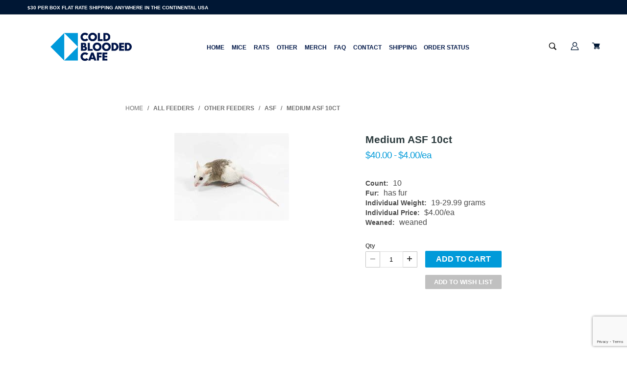

--- FILE ---
content_type: text/html; charset=utf-8
request_url: https://www.coldbloodedcafe.com/medium-african-soft-fured-rat-10-count.html
body_size: 14769
content:
<!DOCTYPE html><html lang="en" class="no-js" xmlns:fb="http://ogp.me/ns/fb#"><script>window.addEventListener('DOMContentLoaded', function () {sessionStorage.setItem('continue_url', 'https://www.coldbloodedcafe.com/medium-african-soft-fured-rat-10-count.html');});</script><head><meta charset="utf-8"><meta http-equiv="X-UA-Compatible" content="IE=edge"><meta name="viewport" content="width=device-width, initial-scale=1"><base href="https://www.coldbloodedcafe.com/mm5/"><title>Cold Blooded Cafe: Medium ASF 10ct</title><link rel="preconnect" href="//www.google-analytics.com" data-resource-group="css_list" data-resource-code="preconnect-google-analytics" /><link href="https://fonts.gstatic.com" data-resource-group="css_list" data-resource-code="preconnect-google-fonts" /><link rel="stylesheet" href="https://fonts.googleapis.com/css?family=Poppins:300,400,600,700|Roboto:400i&amp;display=optional" data-resource-group="css_list" data-resource-code="google-fonts" /><link media="all" rel="stylesheet" type="text/css" href="https://www.coldbloodedcafe.com/mm5/json.mvc?Store_Code=CBC&amp;Function=CSSResource_Output&amp;CSSCombinedResource_Code=stylesheet&T=f9cc305c" data-resource-group="css_list" data-resource-code="stylesheet" /><style type="text/css" media="all" data-resource-group="css_list" data-resource-code="cbc-theme">.u-color-cbc_blue {color: #009ad8;}.u-color-cbc_blue:hover {color: #6db9e5;}.u-color-cbc_steel {color: #2a3941;}.u-color-cbc_frost {color: #c7d0d5;}.u-color-cbc_navy {color: #001748;}.u-color-cbc_navy:hover {color: #637287;}.u-color-cbc_ice {color: #f7f9fb;}.cbc-sfnt-text-block {margin: 15px 0 45px;font-size: 16px;font-weight: 300;line-height: 22px;}.cbc-abus-text-block {margin: 45px 0;font-size: 16px;font-weight: 300;line-height: 22px;}@media (max-width: 768px) {.cbc-sfnt-text-block {padding: 0 15px;}}.advantages-block {display: flex;flex-direction: column;}.advantages-block__row {display: flex;margin: 35px 0;align-items: center;}.advantages-block__row div:first-child {display: flex;flex-direction: row-reverse;margin-right: 50px;margin-left: 0;height: 255px;max-width: 255px;}.advantages-block__row div:last-child {flex: 3;}.advantages-block:nth-child(2n) .advantages-block__row {flex-direction: row-reverse;}.advantages-block:nth-child(2n) .advantages-block__row div:first-child {margin-right: 0;margin-left: 50px;flex-direction: row;}.advantages-block img {background: grey;object-fit: cover;}@media (max-width: 767px) {.advantages-block__row {align-items: flex-start;}.advantages-block {padding: 0;}.advantages-block__row div:first-child {max-width: 150px;height: 150px;margin-right: 20px;margin-left: 0;}.advantages-block:nth-child(2n) .advantages-block__row div:first-child {margin-right: 0;margin-left: 20px;}}.advantages-block__text-block h3 {font-weight: bold;margin-bottom: 10px;line-height: 26px;font-size: 20px;font-family: "Futura Next", sans-serif;}.advantages-block__text-block div {font-weight: lighter;font-size: 16px;font-family: "Futura Next", sans-serif;letter-spacing: 0px;line-height: 22px;}.advantages-block__text-block a {margin-top: 15px;font-weight: 500;font-size: 14px;color: white;background-color: #009ad8;border: none;padding: 5px 10px;transition: 0.3s;cursor: pointer;text-decoration: none;display:inline-block;}.advantages-block__text-block a:hover {background-color: #6db9e5;}/* Feature products */.cbc-feature-products-block {width: 100vw;}.cbc-feature-products-description {margin-top: 30px;margin-bottom: 10px;font-size: 25px;}.cbc-feature-products-list__name {font-size: 18px;font-weight: bold;line-height: 20px;}.cbc-feature-products-list__count {font-size: 13px;font-weight: bold;}.cbc-feature-products-list__price {font-size: 13px;font-weight: 400;line-height: 13px;}.cbc-slider-text-container-button,.cbc-feature-products-more-button {font-size: 14px;background-color: #7bbce8;border: 1px solid white;font-weight: 600;padding: 6px 10px;margin: 15px 10px 50px;transition: 0.3s;text-decoration: none;line-height: 15px;}.cbc-slider-text-container-button:hover,.cbc-feature-products-more-button:hover {box-shadow: 0 0 1.5rem 0 rgba(51, 51, 51, 0.25);background: white;color: #5785a5;}.cbc-slider-text-container {padding: 50px;display: flex;justify-content: center;flex-direction: column;align-items: center;}.cbc-slider-text-container div:nth-child(2) {font-size: 20px;margin-top: 10px;line-height: 1.5;}.cbc-slider-text-container div {max-width: 600px;margin-top: 50px;color: #fff;font-size: 62px;font-weight: 100;text-align: center;letter-spacing: -2px;line-height: 70px;}.cbc-slider-text-container-button {margin-bottom: 80px;background-color: transparent;}.x-hero {width: 100%;display: none;}.x-hero:first-child {display: block;}.x-hero picture {position: absolute;top: 0;height: 100%;z-index: -1;}#sfnt_hero img {width: 100vw;height: 100%;object-fit: cover;}#sfnt_hero .slick-dots {bottom: 15px;}#sfnt_hero .slick-dots li button::before {font-size: 20px;color: white;content: "\25FC";}#sfnt_hero .slick-dots li.slick-active button::before {opacity: 1;color: white;}#sfnt_hero .slick-dots li {margin: 0 -2px;}.cbc-banner > div {width: 100%;}.cbc-banner-text-container {display: flex;justify-content: center;flex-direction: column;align-items: center;padding: 0 30px;height: 500px;max-height: 350px;}.cbc-banner-text-container div {max-width: 600px;color: #fff;font-size: 62px;font-weight: 100;text-align: center;letter-spacing: -2px;line-height: 70px;}.cbc-banner picture {position: absolute;top: 0;height: 100%;z-index: -1;}.cbc-banner span {width: 100%;display: block;position: relative;background-position: center;background-size: cover;}.cbc-banner img {width: 100vw;height: 100%;object-fit: cover;}.cbc-banner-text-container div:last-child {font-size: 20px;margin-top: 10px;line-height: 1.5;}.cbc-product-list__name {font-weight: 600;font-size: 13px;white-space: nowrap;}.cbc-product-list__price {color: #878485;font-weight: 600;font-size: 12px;}.cbc-feature-products-block {display: flex;flex-direction: column;align-items: center;max-width: 768px;}@media (max-width: 800px) {.cbc-feature-products-block {max-width: calc(100vw - 100px);}.cbc-slider-text-container div,.cbc-banner-text-container div {font-size: 42px;}}.cbc-feature-products-block .slick-slide:first-child .x-product-list__item {/*padding-left: 0;padding-right: 24px;*/}.cbc-feature-products-block .slick-slide:last-child .x-product-list__item {/*padding-left: 24px;padding-right: 0;*/}.cbc-feature-products-block .slick-slide:only-child .x-product-list__item {padding-left: 0;padding-right: 0;}/* ABUS */.cbc-abus-top-slider {padding: 40px 0 10px;background-color: #041b44;}.cbc-abus-top-slide {display: flex;flex-direction: column;align-items: center;color: white;margin: 20px 0;}.cbc-abus-top-slide div:first-child {font-size: 25px;line-height: 25px;font-weight: bold;margin-bottom: 7px;}.cbc-abus-top-slide div:last-child {font-size: 20px;font-weight: 300;line-height: 22px;}.cbc-abus-bottom-slider {background-color: #7abce8;padding: 60px 0 20px;margin-bottom: 40px;}.cbc-abus-top-slider-block,.cbc-abus-bottom-slider-block {max-width: 768px;}.cbc-abus-top-slider .slick-prev,.cbc-abus-top-slider .slick-next,.cbc-abus-bottom-slider .slick-prev,.cbc-abus-bottom-slider .slick-next,.cbc-abus-top-slider .slick-prev:hover,.cbc-abus-top-slider .slick-prev:focus,.cbc-abus-top-slider .slick-next:hover,.cbc-abus-top-slider .slick-next:focus,.cbc-abus-bottom-slider .slick-prev:hover,.cbc-abus-bottom-slider .slick-prev:focus,.cbc-abus-bottom-slider .slick-next:hover,.cbc-abus-bottom-slider .slick-next:focus {background-color: #fff0;box-shadow: none;}.cbc-abus-top-slider .slick-prev::before,.cbc-abus-top-slider .slick-next::before,.cbc-abus-bottom-slider .slick-prev::before,.cbc-abus-bottom-slider .slick-next::before {opacity: 1;color: #fff;font-size: 1.4rem;}.cbc-abus-top-slider .slick-next,.cbc-abus-bottom-slider .slick-next {right: -40px;}.cbc-abus-top-slider .slick-prev,.cbc-abus-bottom-slider .slick-prev {left: -65px;}@media (min-width: 980px) {.cbc-abus-top-slider .slick-next,.cbc-abus-bottom-slider .slick-next {right: -75px;}.cbc-abus-top-slider .slick-prev,.cbc-abus-bottom-slider .slick-prev {left: -100px;}}@media (max-width: 800px) {.cbc-abus-top-slider-block,.cbc-abus-bottom-slider-block {max-width: calc(100vw - 100px);}}@media (max-width: 650px) {.cbc-abus-bottom-slide {flex-direction: column;}.cbc-abus-bottom-slide > div:first-child {margin-bottom: 20px;}}.cbc-abus-bottom-slide {display: flex;}.cbc-abus-bottom-slide > div:first-child {margin-right: 50px;}.cbc-abus-bottom-slide-text-block {display: flex;flex-direction: column;justify-content: center;color: white;}.cbc-abus-bottom-slide-text-block div:first-child {font-size: 25px;font-weight: bold;line-height: 27px;margin-bottom: 10px;}.cbc-abus-bottom-slide-text-block div:last-child {font-size: 20px;font-weight: 300;line-height: 27px;}.cbc-abus-top-slider .slick-dots li button::before,.cbc-abus-bottom-slider .slick-dots li button::before {font-size: 20px;color: white;content: "\25FC";}.cbc-abus-top-slider .slick-dots li.slick-active button::before,.cbc-abus-bottom-slider .slick-dots li.slick-active button::before {opacity: 1;color: white;}.cbc-abus-top-slider .slick-dots li,.cbc-abus-bottom-slider .slick-dots li {margin: 0 -2px;}.cbc-abus-proud-supporters-title {font-size: 30px;font-weight: bold;margin-bottom: 30px;text-align: center;}.cbc-abus-proud-supporters-block > div {flex: 1;}.cbc-abus-proud-supporters-block > div:first-child {margin-right: 25px;}.cbc-abus-proud-supporters-block > div:last-child {margin-left: 25px;}.cbc-abus-proud-supporters-image-block {margin-bottom: 20px;}@media (max-width: 600px) {.cbc-abus-proud-supporters-block {flex-direction: column;}.cbc-abus-proud-supporters-block > div:first-child {margin-right: 0;}.cbc-abus-proud-supporters-block > div:last-child {margin-left: 0;}.cbc-abus-text-block {padding: 0 15px;}}.cbc-our-collection .product-item {margin: 20px 0;}.cbc-our-collection .product-details {display: flex;align-items: center;}.cbc-our-collection .product-details a:first-child {margin-right: 50px;}.cbc-our-collection .product-name a {font-size: 25px;font-weight: bold;text-decoration: none;}.cbc-our-collection .product-description {font-size: 19px;font-weight: 300;line-height: 1.5;}.cbc-our-collection .see-button {display: flex;justify-content: center;}.cbc-our-collection .see-button a {margin-top: 15px;font-weight: bold;text-decoration: none;font-size: 13px;color: white;background-color: #009ad8;border: none;padding: 6px 10px;transition: 0.3s;cursor: pointer;line-height: 15px;}.cbc-our-collection .see-button a:hover {background-color: #6db9e5;}@media (max-width: 700px) {.cbc-our-collection .product-details {align-items: flex-start;}.cbc-our-collection .product-details a:first-child {flex: 1;margin-right: 10px;}.cbc-our-collection .product-details div:last-child {flex: 2;}.cbc-our-collection .product-description {font-size: 15px;}}.cbc-slider-text-container-button:hover {border-color: #0177ab;}@media screen and (max-width: 48em) {.t-basket__product-summary tr td:last-child {position: absolute;top: 0;right: 0;}.t-basket__product-summary tbody .c-table-responsive__cell[data-label="Quantity"],.t-basket__product-summary tbody .c-table-responsive__cell[data-label="Subtotal"] {padding: 0;}.c-table-responsive__cell[data-label="Quantity"] form {margin: 10px 0 0;}.c-table-responsive__cell[data-label="Subtotal"] {padding: 0;}.c-table-responsive__cell[data-label="Subtotal"]::before {display: inline-block;}}</style><link rel="stylesheet" href="b03/themes/colossus/ui/css/theme-styles.css?T=7caead1a" data-resource-group="css_list" data-resource-code="theme-styles" /><script type="text/javascript">
var MMThemeBreakpoints =
[
{
"code":	"mobile",
"name":	"Mobile",
"start":	{
"unit": "px",
"value": ""
}
,
"end":	{
"unit": "em",
"value": "39.999"
}
}
,{
"code":	"tablet",
"name":	"Tablet",
"start":	{
"unit": "px",
"value": ""
}
,
"end":	{
"unit": "em",
"value": "59.999"
}
}
];
</script>
<script type="text/javascript">
var json_url = "https:\/\/www.coldbloodedcafe.com\/mm5\/json.mvc\u003F";
var json_nosessionurl = "https:\/\/www.coldbloodedcafe.com\/mm5\/json.mvc\u003F";
var Store_Code = "CBC";
</script>
<script type="text/javascript" src="https://www.coldbloodedcafe.com/mm5/clientside.mvc?T=ad8721c4&amp;Module_Code=paypalcp&amp;Filename=runtime.js" integrity="sha512-A6/Hrcz8/r8OYVd2LYO313hk0S6tB5l/XeeOIIsdTxBuJqhAXWVVYIyDEomW+X+c75UgL0HeRe1C+MA3wdZSUw==" crossorigin="anonymous" async defer></script>
<script src="https://www.paypal.com/sdk/js?client-id=AcCNNzIa9VV_d1q2jFf4pNN33IIecvECC34nYq0EJIGN9EonWCRQD5JkXT_EDm6rOSCvnRE9g6JOGZXc&amp;merchant-id=HXX8WABWKHUCA&amp;currency=USD&amp;components=buttons,messages" data-partner-attribution-id="Miva_PCP"></script>
<script type="text/javascript" src="https://www.coldbloodedcafe.com/mm5/clientside.mvc?T=ad8721c4&amp;Module_Code=cmp-cssui-searchfield&amp;Filename=runtime.js" integrity="sha512-GT3fQyjPOh3ZvhBeXjc3+okpwb4DpByCirgPrWz6TaihplxQROYh7ilw9bj4wu+hbLgToqAFQuw3SCRJjmGcGQ==" crossorigin="anonymous" async defer></script>
<script type="text/javascript">
var MMSearchField_Search_URL_sep = "https:\/\/www.coldbloodedcafe.com\/search.html\u003FSearch=";
(function( obj, eventType, fn )
{
if ( obj.addEventListener )
{
obj.addEventListener( eventType, fn, false );
}
else if ( obj.attachEvent )
{
obj.attachEvent( 'on' + eventType, fn );
}
})( window, 'mmsearchfield_override', function()
{
MMSearchField.prototype.Menu_Show = function () {if (this.menu_visible) {return;}this.menu_visible = true;};MMSearchField.prototype.Menu_Hide = function () {if (this.menu_visible) {return;}this.menu_visible = true;};MMSearchField.prototype.onMenuAppendHeader = function () {return null;};MMSearchField.prototype.onMenuAppendItem = function (data) {let span;span = newElement('div', {'class': 'u-text-center t-search-preview__item'}, null, null);span.innerHTML = data;return span;};MMSearchField.prototype.onMenuAppendStoreSearch = function (search_value) {let item;item = newElement('div', {'class': 'x-search-preview__search-all'}, null, null);item.element_text = newTextNode('Search store for... "' + search_value + '"', item);return item;};MMSearchField.prototype.onFocus = function () {this.element_menu.classList.toggle('x-search-preview--open');};MMSearchField.prototype.onBlur = function () {this.element_menu.classList.toggle('x-search-preview--open');};/*** Uncomment this to debug the layout styles of the results container.*//*MMSearchField.prototype.Menu_Empty = function() {this.Menu_Item_Select( null );};*//*** Global search controls.*/(function () {'use strict';let searchOpeners = document.querySelectorAll('[data-hook="open-search"]');let searchCloser = document.querySelector('[data-hook="close-search"]');/*** Open global search and set focus to the input field.*/searchOpeners.forEach(function (searchOpener) {searchOpener.addEventListener('click', function (event) {event.preventDefault();document.documentElement.classList.toggle('has-active-search-preview');document.querySelector('[data-hook="global-search"]').focus();});});/*** Close global search.*/searchCloser.addEventListener('click', function (event) {event.preventDefault();document.documentElement.classList.toggle('has-active-search-preview');});/*** Close global search when the `Esc` key is pressed.*/window.addEventListener('keydown', function (keyEvent) {if (keyEvent.defaultPrevented) {return; // Do nothing if the event was already processed}switch (keyEvent.key) {case 'Escape':if (document.documentElement.classList.contains('has-active-search-preview')) {document.documentElement.classList.toggle('has-active-search-preview');}break;default:return;}keyEvent.preventDefault();}, true);}());
} );
</script>
<script type="text/javascript" src="https://www.coldbloodedcafe.com/mm5/clientside.mvc?T=ad8721c4&amp;Filename=runtime_ui.js" integrity="sha512-ZIZBhU8Ftvfk9pHoUdkXEXY8RZppw5nTJnFsMqX+3ViPliSA/Y5WRa+eK3vIHZQfqf3R/SXEVS1DJTjmKgVOOw==" crossorigin="anonymous" async defer></script><script type="text/javascript" src="https://www.coldbloodedcafe.com/mm5/clientside.mvc?T=ad8721c4&amp;Filename=ajax.js" integrity="sha512-hBYAAq3Edaymi0ELd4oY1JQXKed1b6ng0Ix9vNMtHrWb3FO0tDeoQ95Y/KM5z3XmxcibnvbVujqgLQn/gKBRhA==" crossorigin="anonymous" async defer></script><link rel="canonical" href="https://www.coldbloodedcafe.com/medium-african-soft-fured-rat-10-count.html" itemprop="url"><link href="//fonts.cdnfonts.com/css/futura-next" rel="stylesheet"><script type="text/javascript" src="https://www.coldbloodedcafe.com/mm5/clientside.mvc?T=ad8721c4&Module_Code=mvga&amp;Filename=mvga.js"></script><link type="text/css" media="all" rel="stylesheet" integrity="sha256-lWOXBr8vqpiy3pliCN1FmPIYkHdcr8Y0nc2BRMranrA= sha384-0K5gx4GPe3B0+RaqthenpKbJBAscHbhUuTd+ZmjJoHkRs98Ms3Pm2S4BvJqkmBdh sha512-wrhf+QxqNNvI+O73Y1XxplLd/Bt2GG2kDlyCGfeByKkupyZlAKZKAHXE2TM9/awtFar6eWl+W9hNO6Mz2QrA6Q==" crossorigin="anonymous" href="https://www.coldbloodedcafe.com/mm5/json.mvc?Store_Code=CBC&amp;Function=CSSResource_Output&amp;CSSResource_Code=mm-theme-styles&T=4dc9cce5" data-resource-group="modules" data-resource-code="mm-theme-styles" /><script type="text/javascript" data-resource-group="modules" data-resource-code="recaptcha_v3">
(() =>
{
var script;
script	= document.createElement( 'script' );
script.src	= 'https://www.google.com/recaptcha/api.js?render=6LeDP7gpAAAAAAg2GZ7pqlwHk_OnjusbZn6Ata_f';
document.documentElement.appendChild( script );
} )();
document.addEventListener( 'DOMContentLoaded', () =>
{
var form, element, elements, form_lookup;
form_lookup = new Array();
elements = document.querySelectorAll( 'form input\u005Bname\u003D\"Action\"\u005D\u005Bvalue\u003D\"AUTH\"\u005D, form \u005Bname\u003D\"Action\"\u005D\u005Bvalue\u003D\"ORDR,SHIP,CTAX,AUTH\"\u005D' )
for ( element of elements )
{
if ( element instanceof HTMLFormElement )	form = element;
else if ( element.form instanceof HTMLFormElement )	form = element.form;
else
{
form = null;
while ( element )
{
if ( element instanceof HTMLFormElement )
{
form = element;
break;
}
element = element.parentNode;
}
}
if ( form && ( form_lookup.indexOf( form ) === -1 ) )
{
form_lookup.push( form );
new Miva_reCAPTCHAv3_FormSubmitListener( form, 'payment_authorization' );
}
}
elements = document.querySelectorAll( 'form input\u005Bname\u003D\"Action\"\u005D\u005Bvalue\u003D\"ICST\"\u005D' )
for ( element of elements )
{
if ( element instanceof HTMLFormElement )	form = element;
else if ( element.form instanceof HTMLFormElement )	form = element.form;
else
{
form = null;
while ( element )
{
if ( element instanceof HTMLFormElement )
{
form = element;
break;
}
element = element.parentNode;
}
}
if ( form && ( form_lookup.indexOf( form ) === -1 ) )
{
form_lookup.push( form );
new Miva_reCAPTCHAv3_FormSubmitListener( form, 'customer_account_create' );
}
}
elements = document.querySelectorAll( 'form input\u005Bname\u003D\"Action\"\u005D\u005Bvalue\u003D\"ICSQ\"\u005D, form input\u005Bname\u003D\"Action\"\u005D\u005Bvalue\u005E\u003D\"ICSQ,\"\u005D' )
for ( element of elements )
{
if ( element instanceof HTMLFormElement )	form = element;
else if ( element.form instanceof HTMLFormElement )	form = element.form;
else
{
form = null;
while ( element )
{
if ( element instanceof HTMLFormElement )
{
form = element;
break;
}
element = element.parentNode;
}
}
if ( form && ( form_lookup.indexOf( form ) === -1 ) )
{
form_lookup.push( form );
new Miva_reCAPTCHAv3_FormSubmitListener( form, 'customer_account_quick_create' );
}
}
elements = document.querySelectorAll( 'form input\u005Bname\u003D\"Action\"\u005D\u005Bvalue\u003D\"EMPW\"\u005D' )
for ( element of elements )
{
if ( element instanceof HTMLFormElement )	form = element;
else if ( element.form instanceof HTMLFormElement )	form = element.form;
else
{
form = null;
while ( element )
{
if ( element instanceof HTMLFormElement )
{
form = element;
break;
}
element = element.parentNode;
}
}
if ( form && ( form_lookup.indexOf( form ) === -1 ) )
{
form_lookup.push( form );
new Miva_reCAPTCHAv3_FormSubmitListener( form, 'customer_forgot_password' );
}
}
elements = document.querySelectorAll( 'form input\u005Bname\u003D\"Action\"\u005D\u005Bvalue\u003D\"CSTR\"\u005D' )
for ( element of elements )
{
if ( element instanceof HTMLFormElement )	form = element;
else if ( element.form instanceof HTMLFormElement )	form = element.form;
else
{
form = null;
while ( element )
{
if ( element instanceof HTMLFormElement )
{
form = element;
break;
}
element = element.parentNode;
}
}
if ( form && ( form_lookup.indexOf( form ) === -1 ) )
{
form_lookup.push( form );
new Miva_reCAPTCHAv3_FormSubmitListener( form, 'customer_reset_password' );
}
}
elements = document.querySelectorAll( 'form input\u005Bname\u003D\"Action\"\u005D\u005Bvalue\u003D\"LOGN\"\u005D, form input\u005Bname\u003D\"Action\"\u005D\u005Bvalue\u005E\u003D\"LOGN,\"\u005D' )
for ( element of elements )
{
if ( element instanceof HTMLFormElement )	form = element;
else if ( element.form instanceof HTMLFormElement )	form = element.form;
else
{
form = null;
while ( element )
{
if ( element instanceof HTMLFormElement )
{
form = element;
break;
}
element = element.parentNode;
}
}
if ( form && ( form_lookup.indexOf( form ) === -1 ) )
{
form_lookup.push( form );
new Miva_reCAPTCHAv3_FormSubmitListener( form, 'customer_login' );
}
}
} );
class Miva_reCAPTCHAv3_FormSubmitListener
{
#form;
#submitting;
#event_submit;
#original_submit;
#recaptcha_action;
constructor( form, recaptcha_action )
{
this.#form	= form;
this.#submitting	= false;
this.#original_submit	= form.submit;
this.#recaptcha_action	= recaptcha_action;
this.#event_submit	= ( e ) =>
{
e.stopImmediatePropagation();
e.preventDefault();
//
// Trigger overwritten submit to build reCAPTCHAv3 response, where the original
// form submit will be restored in the callback and the "submit" listener removed.
//
this.#form.submit();
}
this.#form.submit	= () =>
{
if ( this.#submitting )
{
return;
}
this.#submitting = true;
Miva_reCAPTCHAv3_Submit( this.#recaptcha_action, ( token ) =>
{
var input_response;
this.#submitting	= false;
input_response	= document.createElement( 'input' );
input_response.type	= 'hidden';
input_response.name	= 'reCAPTCHAv3_Response';
input_response.value	= token;
this.#form.submit	= this.#original_submit;
this.#form.removeEventListener( 'submit', this.#event_submit, { capture: true } );
this.#form.appendChild( input_response );
if ( this.#form.requestSubmit )	this.#form.requestSubmit();
else	this.#form.dispatchEvent( new Event( 'submit', { bubbles: true, cancelable: true } ) );
} );
};
this.#form.addEventListener( 'submit', this.#event_submit, { capture: true } );
}
}
function Miva_reCAPTCHAv3_Submit( recaptcha_action, callback )
{
try
{
grecaptcha.ready( () => {
try
{
grecaptcha.execute( '6LeDP7gpAAAAAAg2GZ7pqlwHk_OnjusbZn6Ata_f', { action: recaptcha_action } ).then( ( token ) => {
callback( token );
} );
}
catch ( e )
{
setTimeout( () => callback( 'recaptcha failed' ) );
}
} );
}
catch ( e )
{
setTimeout( () => callback( 'recaptcha failed' ) );
}
}
</script><script type="text/javascript" src="scripts/00000001/b03/runtime_combofacets.js?T=e71b0669" data-resource-group="head_tag" data-resource-code="runtimecombofacets"></script><script type="text/javascript" src="https://www.coldbloodedcafe.com/mm5/clientside.mvc?T=ad8721c4&amp;Filename=runtime.js" integrity="sha512-EiU7WIxWkagpQnQdiP517qf12PSFAddgl4rw2GQi8wZOt6BLZjZIAiX4R53VP0ePnkTricjSB7Edt1Bef74vyg==" crossorigin="anonymous" async defer></script><script type="text/javascript" src="https://www.coldbloodedcafe.com/mm5/clientside.mvc?T=ad8721c4&amp;Filename=MivaEvents.js" integrity="sha512-bmgSupmJLB7km5aCuKy2K7B8M09MkqICKWkc+0w/Oex2AJv3EIoOyNPx3f/zwF0PZTuNVaN9ZFTvRsCdiz9XRA==" crossorigin="anonymous" async defer></script><script type="text/javascript" src="https://www.coldbloodedcafe.com/mm5/clientside.mvc?T=ad8721c4&amp;Filename=AttributeMachine.js" integrity="sha512-e2qSTe38L8wIQn4VVmCXg72J5IKMG11e3c1u423hqfBc6VT0zY/aG1c//K/UjMA6o0xmTAyxRmPOfEUlOFFddQ==" crossorigin="anonymous" async defer></script>
<script type="text/javascript">
(function( obj, eventType, fn )
{
if ( obj.addEventListener )
{
obj.addEventListener( eventType, fn, false );
}
else if ( obj.attachEvent )
{
obj.attachEvent( 'on' + eventType, fn );
}
})( window, 'attributemachine_override', function()
{
AttributeMachine.prototype.Generate_Discount = function (discount) {var discount_div;discount_div = document.createElement('div');discount_div.innerHTML = discount.descrip + ': ' + discount.formatted_discount;return discount_div;};AttributeMachine.prototype.Generate_Swatch = function (product_code, attribute, option) {var swatch_container = document.querySelector('#swatches');var swatch = document.createElement('li');var img = document.createElement('img');img.src = option.image;img.setAttribute('alt', option.prompt);img.setAttribute('title', option.prompt);swatch.classList.add('o-list-inline__item');swatch.setAttribute('data-code', option.code);swatch.setAttribute('data-color', option.prompt);swatch.appendChild(img);setTimeout(function () {if (swatch_container) {var swatch_element = swatch_container.querySelector('ul');var swatch_select = document.querySelector('[data-hook="attribute-swatch-select"]');var swatch_selected = swatch_select.options[swatch_select.selectedIndex].text;var swatch_name_element = document.querySelector('[data-hook="attribute-swatch-name"]');var swatchElements = swatch_element.querySelectorAll('li');swatch_element.removeAttribute('style');swatch_element.classList.add('o-list-inline');/*** Adds the selected swatch name to the label.*/swatch_name_element.textContent = swatch_selected;/*** Adds an active class to the selected swatch.*/swatchElements.forEach(function (swatchElement) {var swatchColor = swatchElement.getAttribute('data-code');var swatchImage = swatchElement.querySelector('img');swatchImage.classList.remove('x-product-layout-purchase__swatches--active');if (swatchColor === swatch_select.options[swatch_select.selectedIndex].value) {swatchImage.classList.add('x-product-layout-purchase__swatches--active');}});}}, 0);return swatch;};AttributeMachine.prototype.Swatch_Click = function(input, attribute, option) {var swatch_name_element = document.querySelector('[data-hook="attribute-swatch-name"]');var i;for (i = 0; i < input.select.options.length; i++) {if (input.select.options[i].value === option.code) {input.select.selectedIndex = i;}}if (attribute.inventory) {this.Attribute_Changed(input);}swatch_name_element.innerHTML = option.prompt;this.Generate_Swatch(input, attribute, option);};
} );
</script>
<script type="text/javascript" src="https://www.coldbloodedcafe.com/mm5/clientside.mvc?T=ad8721c4&amp;Filename=ImageMachine.js" integrity="sha512-luSn6atUPOw8U8HPV927zNVkcbbDcvbAlaSh/MEWznSCrOzPC2iQVeXSwLabEEn43FBmR6lKN0jhsWKmJR4n1Q==" crossorigin="anonymous" async defer></script>
<script type="text/javascript">
(function( obj, eventType, fn )
{
if ( obj.addEventListener )
{
obj.addEventListener( eventType, fn, false );
}
else if ( obj.attachEvent )
{
obj.attachEvent( 'on' + eventType, fn );
}
})( window, 'imagemachine_override', function()
{
window.gallery = [];let generate_thumbnail_event = new CustomEvent('ImageMachine_Generate_Thumbnail');let thumbnailIndex = 0;let thumbnail_width;let thumbnail_height;let gallery_container;let gallery_Index = 0;let productName = 'Medium ASF 10ct';gallery_container = document.createElement('div');gallery_container.classList.add('x-product-photo-gallery');gallery_container.setAttribute('data-hook', 'photo-gallery');/*** This function allows you to prepend or append code to an existing function.* https://stackoverflow.com/questions/9134686/adding-code-to-a-javascript-function-programmatically*/function functionExtender(container, funcName, prepend, append) {(function () {'use strict';let cachedFunction = container[funcName];container[funcName] = function () {if (prepend) {prepend.apply(this);}let result = cachedFunction.apply(this, arguments);if (append) {append.apply(this);}return result;};})();}ImageMachine.prototype.oninitialize = function (data) {window.gallery = [];gallery_container.innerHTML = '';gallery_Index = 0;thumbnailIndex = 0;this.Initialize(data);this.main_image.setAttribute('data-index', '0');};ImageMachine.prototype.ImageMachine_Generate_Thumbnail = function (thumbnail_image, main_image, closeup_image, type_code) {let img;let thumbnail;let gallery_element;let gallery_image;if (!thumbnail_width && !thumbnail_height) {thumbnail_width = this.thumb_width + 'px';thumbnail_height = this.thumb_height + 'px';}thumbnail = document.createElement('span');thumbnail.classList.add('x-product-layout-images__thumbnail-image');thumbnail.setAttribute('data-index', thumbnailIndex++);thumbnail.setAttribute('data-main', main_image);thumbnail.setAttribute('data-type', type_code);thumbnail.setAttribute('data-zoom', closeup_image);thumbnail.setAttribute('style', 'width: ' + thumbnail_width + '; display: inline-block; height: ' + thumbnail_height +';');if (typeof( thumbnail_image ) === 'string' && thumbnail_image.length > 0) {img = document.createElement('img');img.src = thumbnail_image;img.setAttribute('alt', productName);img.setAttribute('itemprop', 'thumbnail');thumbnail.appendChild(img);}/*** Create a scrollable gallery, append it to the page, and open on main image click.*/gallery_image = (typeof (closeup_image) === 'string' && closeup_image.length > 0) ? closeup_image : main_image;if (typeof( closeup_image ) === 'string' && closeup_image.length > 0) {gallery_element = document.createElement('img');gallery_element.src = gallery_image;gallery_element.setAttribute('data-index', gallery_Index++);gallery_element.setAttribute('alt', productName);gallery_container.appendChild(gallery_element);}gallery.push({src: gallery_image,title: productName});document.dispatchEvent(generate_thumbnail_event);return thumbnail;};let gallery_template = document.querySelector('[data-hook="photo-gallery-template"]');if (gallery_template) {gallery_template.appendChild(gallery_container);}/*** This controls what happens when you click a thumbnail.*/functionExtender(ImageMachine.prototype,'onthumbnailimageclick',function () {},function () {let clickedElement = event.target;//console.log(clickedElement.getAttribute('data-index'));this.main_image.setAttribute('data-index', clickedElement.getAttribute('data-index'));});/*** This disables the default Miva image zoom functionality.* @return {boolean}*/ImageMachine.prototype.Closeup_Open = function () {return false;};ImageMachine.prototype.onmainimageclick = function () {};
} );
</script>
<meta property="og:title" content="Medium ASF 10ct"><meta property="og:type" content="product"><meta property="og:image" content="https://www.coldbloodedcafe.com/mm5/graphics/00000001/1/asf.jpg"><meta property="og:url" content="https://www.coldbloodedcafe.com/medium-african-soft-fured-rat-10-count.html"><meta property="og:site_name" content="Cold Blooded Cafe"><meta property="og:description" content="Check out the deal on Medium ASF 10ct at Cold Blooded Cafe"><meta property="og:locale" content="en_US"><meta name="twitter:card" content="summary_large_image"><meta name="twitter:site" content="@TWITTER_ACCOUNT"><meta name="twitter:creator" content="@TWITTER_ACCOUNT"><meta name="twitter:url" content="https://www.coldbloodedcafe.com/medium-african-soft-fured-rat-10-count.html"><meta name="twitter:title" content="Medium ASF 10ct"><meta name="twitter:description" content="Check out the deal on Medium ASF 10ct at Cold Blooded Cafe"><meta name="twitter:image" content="https://www.coldbloodedcafe.com/mm5/graphics/00000001/1/asf.jpg"><meta name="twitter:image:alt" content="Medium ASF 10ct"><script>window.zipcode = '';</script><div id="shipping_boxes" class="readytheme-contentsection">
<script>var shipping_boxes = [{free_weight: 35,shipping_days_1: {free_weight: 37, ice_weight: 10,},shipping_days_2: {free_weight: 33, ice_weight: 18,},shipping_days_3: {free_weight: 25, ice_weight: 26,},shipping_days_4: {free_weight: 25, ice_weight: 21,}},]</script>
</div>
</head><body id="js-PROD" class="o-site-wrapper t-page-prod"><section class="o-wrapper o-wrapper--full t-global-search" itemscope itemtype="http://schema.org/WebSite"><meta itemprop="url" content="//coldbloodedcafe.com/"/><form class="t-global-search__form" method="post" action="https://www.coldbloodedcafe.com/search.html" itemprop="potentialAction" itemscope itemtype="http://schema.org/SearchAction"><fieldset><legend>Product Search</legend><ul class="c-form-list"><li class="c-form-list__item c-form-list__item--full c-control-group u-flex o-layout--align-center o-layout--justify-between"><label class="u-color-gray-50 u-font-tiny" for="global-search"><span class="u-icon-search"></span> search</label><button class="c-button c-control-group__button u-bg-gray-10 u-border-none u-color-gray-50 u-font-tiny u-text-uppercase" data-hook="close-search" type="button"><span class="u-font-tiny u-icon-cross"></span> Close</button></li><li class="c-form-list__item c-form-list__item--full c-control-group u-flex"><meta itemprop="target" content="https://www.coldbloodedcafe.com/search.html?q={Search}"/><input id="global-search" class="c-form-input c-control-group__field u-bg-transparent u-border-none u-font-huge u-text-bold" data-hook="global-search" data-mm_searchfield="Yes" data-mm_searchfield_id="x-search-preview" type="search" name="Search" value="" placeholder="" autocomplete="off" required itemprop="query-input"><button class="c-button c-button--large c-control-group__button u-bg-transparent u-border-none u-color-gray-40 u-font-tiny o-layout--no-wrap u-text-uppercase" type="submit"><span class="u-font-tiny u-icon-arrow-left"></span> Press Enter</button></li></ul></fieldset><span class="x-search-preview t-search-preview" data-hook="search-preview" data-mm_searchfield_menu="Yes" data-mm_searchfield_id="x-search-preview"></span></form></section><div id="refinery_annex" class="readytheme-contentsection">
<section class="x-refinery-annex" data-hook="refinery-annex">
<div class="x-refinery-annex__content u-bg-white">
<header class="x-refinery-annex__header">
<button class="c-button c-button--large u-bg-gray-20 u-color-gray-50" data-hook="close-refinery-annex" type="button" aria-label="Close Facets List">
<span class="u-font-small u-icon-cross"></span>
</button>
<span class="x-refinery-annex__title">Filters</span>
</header>
<div class="x-refinery-annex__list">
<nav class="x-category-tree">
<div class="x-category-tree__row">
<form method="get" action="https://www.coldbloodedcafe.com/medium-african-soft-fured-rat-10-count.html">
<fieldset>
<legend>Search Facets</legend>

<input type="hidden" name="Category_Code" value="African_Soft_Furs" />


<input type="hidden" name="Search" value="" />
<input type="hidden" name="Sort_By" value="disp_order" />
<input type="hidden" name="Per_Page" value="" />
<ul class="c-form-list">
</ul>
</fieldset>
</form>
</div>
</nav>
</div>
</div>
</section>
</div>
<header class="o-wrapper o-wrapper--full o-wrapper--flush t-site-header" data-hook="site-header"><div style="display:none;" class='u-hidden'><div id="fasten_header" class="x-fasten-header">
<section class="o-layout o-layout--align-center t-site-header__masthead" data-hook="fasten-header">
<div class="o-layout__item u-width-2 u-text-center t-site-header__logo">
<a href="https://www.coldbloodedcafe.com/" title="Cold Blooded Cafe" rel="nofollow">


<img class="x-fasten-header__logo-image" src="graphics/00000001/colossus.png" alt="Colossus ReadyTheme" style="max-width: 165px; max-height: 32px;">


</a>
</div>
<div class="o-layout__item u-width-2 ">
<a class="c-button u-bg-transparent x-omega-navigation__trigger t-primary-link" data-hook="open-omega" href="https://www.coldbloodedcafe.com/our-catalog.html">Shop Categories <span class="u-font-tiny u-icon-chevron-down x-omega-navigation__trigger-icon t-prevent-events"></span></a>
</div>
<div class="o-layout__item u-width-4 u-width-5--wu-text-center ">
<button class="c-button c-button--full c-button--large u-bg-transparent u-border-gray-30 u-color-gray-50 u-font-tiny t-open-search" data-hook="open-search" type="button"><span class="u-icon-search"></span> search</button>
</div>
<ul class="o-layout__item o-list-bare u-flex u-grids-3 u-text-center u-width-4 u-width-3--w t-site-header__masthead-customer-block ">
<li class="o-layout__item u-block">
<a class="t-primary-link" href="https://www.coldbloodedcafe.com/wish-lists.html">Wish List</a>
</li>
<li class="o-layout__item">

<a class="t-primary-link" href="https://www.coldbloodedcafe.com/customer-login.html">Sign In</a>

</li>
<li class="o-layout__item">
<a class="t-primary-link t-site-header__basket-link" href="https://www.coldbloodedcafe.com/basket-contents.html">
Cart
<span class="u-bg-primary u-color-black t-site-header__basket-link-quantity t-prevent-events" data-hook="mini-basket-count">0</span>
</a>
</li>
</ul>
<div class="o-layout__item u-width-12 u-width-10--l u-hidden ">
<br class="u-hidden--m">
<span class="c-heading-echo u-block u-text-bold u-text-center u-text-right--l u-text-uppercase u-color-gray-50"><span class="u-icon-secure"></span> Secure Checkout</span>
</div>
</section>
</div>
</div><section class="t-site-header__top-navigation "><div class="u-text-center u-text-left--m"><span id="header_message_one" class="readytheme-banner">
<span class="u-text-uppercase t-site-header__message">
$30 Per Box Flat Rate Shipping Anywhere In The Continental USA
</span>
</div><nav class="u-hidden u-flex--m"></nav></section><section class="t-site-header__masthead"><div class="o-layout o-layout--align-center"><div class="o-layout--align-left o-layout__item u-flex u-hidden--l u-width-4 "><button style="width:50px" class="c-button c-button--flush c-button--full c-button--hollow u-bg-transparent u-border-none u-color-gray-50 u-icon-menu" data-hook="open-main-menu" type="button" aria-label="Open Main Menu"></button></div><div class="o-layout__item t-site-header__logo u-text-center u-width-4 u-width-3--l"><a href="https://www.coldbloodedcafe.com/" title="Cold Blooded Cafe" rel="nofollow"><img src="graphics/00000001/1/cold_blooded_cafe_logo_on_white-01.png" alt="Cold Blooded Cfe"></a></div><div class="o-layout__item u-block--l u-hidden u-text-center u-width-4 u-width-7--l "><ul class="primary-navigation"><li><a href="https://www.coldbloodedcafe.com/" title="Home">Home</a></li><li><a href="https://www.coldbloodedcafe.com/frozen-mice" title="Mice">Mice</a></li><li><a href="https://www.coldbloodedcafe.com/frozen-rats" title="Rats">Rats</a></li><li><a href="https://www.coldbloodedcafe.com/other-feeders.html" title="Other">Other</a></li><li><a href="https://www.coldbloodedcafe.com/zoodreams-merch.html" title="Merch">Merch</a></li><li><a href="https://www.coldbloodedcafe.com/faqs.html" title="FAQ">FAQ</a></li><li><a href="https://www.coldbloodedcafe.com/contact-us" title="Contact">Contact</a></li><li><a href="https://www.coldbloodedcafe.com/shipping-and-return-policy.html" title="Shipping">Shipping</a></li><li><a href="https://www.coldbloodedcafe.com/order-status.html" title="Order Status">Order Status</a></li></ul></div><ul class="o-layout__item t-site-header__masthead-customer-block u-width-4 u-width-2--l "><li><button class="t-open-search" data-hook="open-search" type="button"><span class="u-icon-search"></span></button></li><li><a class="x-show-related__link t-primary-link" data-hook="show-related" data-target="global-account" href="https://www.coldbloodedcafe.com/customer-login.html"><span class="u-icon-user"></span></a></li><li><a class="t-primary-link t-site-header__basket-link" data-hook="open-mini-basket" href="https://www.coldbloodedcafe.com/basket-contents.html"><span data-hook="open-mini-basket" class="u-icon-cart-full"></span></a></li></ul><div id="global_account" class="readytheme-contentsection">
<div class="u-bg-gray-10 u-over-everything t-global-account" data-hook="global-account"><form class="t-global-account__form" method="post" action="https://www.coldbloodedcafe.com/medium-african-soft-fured-rat-10-count.html" autocomplete="off"><fieldset><legend>Global Account Log In</legend><input type="hidden" name="Action" value="LOGN" /><input type="hidden" name="Category_Code" value="African_Soft_Furs" /><input type="hidden" name="Product_Code" value="MASF10" /><input type="hidden" name="Search" value="" /><input type="hidden" name="Per_Page" value="" /><input type="hidden" name="Sort_By" value="disp_order" /><ul class="c-form-list"><li class="c-form-list__item c-form-list__item--full"><label id="Login_Email_Label" for="Login_Email" title="Email Adress"><input id="Login_Email" class="c-form-input c-form-input--large u-text-uppercase" type="email" name="Customer_LoginEmail" value="" aria-labelledby="Login_Email_Label" autocomplete="email" placeholder="Email" required></label></li><li class="c-form-list__item c-form-list__item--full"><label id="Login_Password_Label" for="Login_Password" title="Password"><input id="Login_Password" class="c-form-input c-form-input--large u-text-uppercase" type="password" name="Customer_Password" aria-labelledby="Login_Password_Label" autocomplete="current-password" placeholder="Password"></label></li><li class="c-form-list__item c-form-list__item--full"><input class="c-button c-button--full c-button--huge u-bg-primary u-color-white u-font-small u-text-medium u-text-uppercase" type="submit" value="Sign In"></li><li class="c-form-list__item c-form-list__item--full"><a class="c-button c-button--full c-button--hollow c-button--huge u-bg-gray-10 u-color-black u-font-small u-text-medium u-text-uppercase" href="https://www.coldbloodedcafe.com/customer-login.html">Register</a></li><li class="c-form-list__item c-form-list__item--full u-text-center"><a class="u-font-tiny u-text-medium u-text-uppercase t-secondary-link" href="https://www.coldbloodedcafe.com/forgot-password.html">Forgot Password?</a></li></ul></fieldset></form></div></div>
<div id="mini_basket" class="readytheme-contentsection">
<section class="u-bg-gray-10 x-mini-basket" data-hook="mini-basket" data-item-count="0" data-subtotal=""><div class="x-mini-basket__content"><footer class="x-mini-basket__footer"><div class="x-messages x-messages--info u-text-center u-text-medium u-text-uppercase">Your Shopping Cart Is Empty</div></footer></div></section>
</div>
<div class="o-layout__item u-width-12 u-width-8--l u-hidden "><br class="u-hidden--m"><span class="u-block u-text-bold u-text-center u-text-right--l u-text-uppercase u-color-gray-50"><span class="u-icon-secure"></span> Secure Checkout</span></div></div></section><div class='u-hidden' style='display:none;' data-hook='activate-omega'></div><section class="o-wrapper u-over-page x-omega-navigation" data-hook="omega-navigation"><div class="o-layout o-layout--flush u-bg-gray-10"><nav class="o-layout__item u-width-12"><div class="x-omega-navigation__wrap"><header class="x-omega-navigation__header u-hidden--l c-control-group"><a class="c-button c-button--full c-control-group__button u-bg-transparent u-color-gray-40" href="https://www.coldbloodedcafe.com/customer-login.html"><span class="u-icon-user"></span> Sign In or Register</a><button class="c-button c-control-group__button u-bg-transparent u-color-gray-40 u-icon-cross" data-hook="close-main-menu" type="button" aria-label="Close Main Menu"></button></header><div class="o-layout x-omega-navigation__content" data-hook="omega-navigation__content"><div class="o-layout__item u-width-12 u-width-3--l x-omega-navigation__parents" data-hook="omega-navigation__parents"><ul class="x-omega-navigation__row"><li class="x-omega-navigation__list "><a class="x-omega-navigation__link" data-hook="omega-navigation__link " href="https://www.coldbloodedcafe.com/" target="_self">Home</a></li><li class="x-omega-navigation__list "><a class="x-omega-navigation__link" data-hook="omega-navigation__link " href="https://www.coldbloodedcafe.com/about-us.html" target="_self">About</a></li><li class="x-omega-navigation__list "><a class="x-omega-navigation__link" data-hook="omega-navigation__link " href="https://www.coldbloodedcafe.com/frozen-mice" target="_self">Shop Mice</a></li><li class="x-omega-navigation__list "><a class="x-omega-navigation__link" data-hook="omega-navigation__link " href="https://www.coldbloodedcafe.com/frozen-rats" target="_self">Shop Rats</a></li><li class="x-omega-navigation__list "><a class="x-omega-navigation__link" data-hook="omega-navigation__link " href="https://www.coldbloodedcafe.com/other-feeders.html" target="_self">Shop Other Feeders</a></li><li class="x-omega-navigation__list "><a class="x-omega-navigation__link" data-hook="omega-navigation__link " href="https://www.coldbloodedcafe.com/zoodreams-merch.html" target="_self">Merch</a></li><li class="x-omega-navigation__list "><a class="x-omega-navigation__link" data-hook="omega-navigation__link " href="https://www.coldbloodedcafe.com/faqs.html" target="_self">FAQ</a></li><li class="x-omega-navigation__list "><a class="x-omega-navigation__link" data-hook="omega-navigation__link " href="https://www.coldbloodedcafe.com/contact-us" target="_self">Contact</a></li><li class="x-omega-navigation__list "><a class="x-omega-navigation__link" data-hook="omega-navigation__link " href="https://www.coldbloodedcafe.com/shipping-and-return-policy.html" target="_self">Shipping</a></li></ul></div><div class="o-layout__item u-block--l u-hidden u-width-9--l x-omega-navigation__children" data-hook="omega-navigation__children"></div></div></div></nav></div></section></header><!-- end t-site-header --><main class="o-wrapper"><section class="o-layout u-bg-white"><nav class="o-wrapper x-collapsing-breadcrumbs t-breadcrumbs t-wrapper" data-hook="collapsing-breadcrumbs" aria-label="Breadcrumb"><ul class="o-list-inline x-collapsing-breadcrumbs__group u-hidden" data-hook="collapsing-breadcrumbs__group"></ul><ul class="o-list-inline x-collapsing-breadcrumbs__list" data-hook="collapsing-breadcrumbs__list" itemscope itemtype="http://schema.org/BreadcrumbList"><li class="o-list-inline__item u-hidden" data-hook="collapsing-breadcrumbs__trigger-area"><button class="c-button c-button--hollow u-border-none u-color-black u-bg-transparent x-collapsing-breadcrumbs__button" data-hook="collapsing-breadcrumbs__button">&hellip;</button></li><li class="o-list-inline__item" data-hook="collapsing-breadcrumbs__item" itemprop="itemListElement" itemscope itemtype="http://schema.org/ListItem"><a class="u-color-gray-50 u-inline-block" href="https://www.coldbloodedcafe.com/" title="Home" itemprop="item"><span itemprop="name">Home</span></a><meta itemprop="position" content="1" /></li><li class="o-list-inline__item u-text-bold" data-hook="collapsing-breadcrumbs__item" itemprop="itemListElement" itemscope itemtype="http://schema.org/ListItem"><a class="u-color-gray-50 u-inline-block" href="https://www.coldbloodedcafe.com/top-category.html" title="All Feeders" itemprop="item"><span itemprop="name">All Feeders</span></a><meta itemprop="position" content="2" /></li><li class="o-list-inline__item u-text-bold" data-hook="collapsing-breadcrumbs__item" itemprop="itemListElement" itemscope itemtype="http://schema.org/ListItem"><a class="u-color-gray-50 u-inline-block" href="https://www.coldbloodedcafe.com/other-feeders.html" title="Other Feeders" itemprop="item"><span itemprop="name">Other Feeders</span></a><meta itemprop="position" content="3" /></li><li class="o-list-inline__item u-text-bold" data-hook="collapsing-breadcrumbs__item" itemprop="itemListElement" itemscope itemtype="http://schema.org/ListItem"><a class="u-color-gray-50 u-inline-block" href="https://www.coldbloodedcafe.com/african_soft_furs.html" title="ASF" itemprop="item"><span itemprop="name">ASF</span></a><meta itemprop="position" content="4" /></li><li class="o-list-inline__item u-text-bold" data-hook="collapsing-breadcrumbs__item" itemprop="itemListElement" itemscope itemtype="http://schema.org/ListItem"><span class="u-color-gray-50 u-inline-block" title="Medium ASF 10ct" aria-current="page"><span itemprop="name">Medium ASF 10ct</span></span><meta itemprop="url" content="https://www.coldbloodedcafe.com/medium-african-soft-fured-rat-10-count.html" /><meta itemprop="position" content="5" /></li></ul></nav><!-- end .x-collapsing-breadcrumbs --></section><section class="o-layout"><div class="o-layout__item"></div></section><section class="o-layout"><div class="o-layout__item"></div></section><!-- Start: Google Rich Snippets --><div itemscope itemtype="http://schema.org/Product"><meta itemprop="mpn" content="MASF10" /><meta itemprop="sku" content="MASF10" /><meta itemprop="name" content="Medium ASF 10ct" /><meta itemprop="image" content="https://www.coldbloodedcafe.com/mm5/graphics/00000001/1/asf.jpg" /><meta itemprop="category" content="ASF" /><meta itemprop="description" content="" /><meta itemprop="brand" content="Cold Blooded Cafe" /><div itemprop="offers" itemscope itemtype="http://schema.org/Offer"><meta itemprop="url" content="https://www.coldbloodedcafe.com/medium-african-soft-fured-rat-10-count.html" /><meta itemprop="sku" content="MASF10" /><script>window.product_volume = '0.41';window.product_weight = '0.75';</script><div class="t-expanded-block u-bg-white" data-hook="product-content"><div class="o-wrapper"><section class="o-layout o-layout--wide x-product-layout"><div class="o-layout__item u-width-12 u-hidden--l"><br><p class="x-product-layout-purchase__name"><span class="x-product-layout-purchase__sku">SKU: MASF10</span><span>Medium ASF 10ct</span></p><br></div><div class="o-layout__item u-text-center x-product-layout-images u-width-12 u-width-7--l u-width-7--w"><div class="x-product-imagery"><div id="thumbnails" class="x-product-imagery__thumbnail-list" data-hook="product-thumbnails"></div><figure class="x-product-imagery__showcase"><img id="main_image" class="x-product-layout-images__image" data-hook="product-image" data-index="0" data-mini-modal data-mini-modal-content="data-hook=photo-gallery-template" data-mini-modal-type="inline" src="graphics/en-US/cssui/blank.gif" alt="Medium ASF 10ct" title="Medium ASF 10ct"></figure></div><script type="text/javascript">
(function( obj, eventType, fn )
{
if ( obj.addEventListener )
{
obj.addEventListener( eventType, fn, false );
}
else if ( obj.attachEvent )
{
obj.attachEvent( 'on' + eventType, fn );
}
})( window, 'imagemachine_initialize', function()
{
var image_data123 = [
{
"type_code":	"main",
"image_data":
[
"graphics\/00000001\/1\/asf.jpg",
"graphics\/00000001\/1\/asf_80x62.jpg",
"graphics\/00000001\/1\/asf.jpg"
]
}
]
var im123 = new ImageMachine( 'MASF10', 0, 'main_image', 'thumbnails', 'closeup_div', 'closeup_image', 'closeup_close', '', 'B', 480, 480, 1, 'B', 960, 960, 1, 80, 80, 1, '' );
im123.oninitialize( image_data123 );
});
</script>
</div><!-- end .x-product-layout-images --><form class="o-layout__item x-product-layout-purchase u-width-12 u-width-5--l u-width-5--w" data-hook="purchase" action="https://www.coldbloodedcafe.com/basket-contents.html" method="post" name="add"><input type="hidden" name="Old_Screen" value="PROD" /><input type="hidden" name="Old_Search" value="" /><input type="hidden" name="Action" value="ADPR" /><input type="hidden" name="Product_Code" value="MASF10" /><input type="hidden" name="Category_Code" value="African_Soft_Furs" /><input type="hidden" name="Offset" value="" /><input type="hidden" name="AllOffset" value="" /><input type="hidden" name="CatListingOffset" value="" /><input type="hidden" name="RelatedOffset" value="" /><input type="hidden" name="SearchOffset" value="" /><legend>Purchase Medium ASF 10ct</legend><ul class="c-form-list"><li class=" u-hidden u-block--l"><h1 class="x-product-layout-purchase__name"><span itemprop="name">Medium ASF 10ct </span></h1></li><li class=""><p class="x-product-layout-purchase__pricing"><span class="x-product-layout-purchase__pricing-current"><span id="price-value" itemprop="price" content="40">$40.00</span><span> - $4.00/ea</span></span><span class="x-product-layout-purchase__pricing-original"><span id="price-value-additional" data-prompt="regular:"></span></span></p></li><li class=""><span class="field-title">Count:</span><span class="field-value">10</span></li><li class=""><span class="field-title">Fur:</span><span class="field-value">has fur</span></li><li class=""><span class="field-title">Individual Weight:</span><span class="field-value">19-29.99 grams</span></li><li class=""><span class="field-title">Individual Price:</span><span class="field-value">$4.00/ea</span></li><li class=""><span class="field-title">Weaned:</span><span class="field-value">weaned</span></li><li class="o-layout c-form-list__item x-product-layout-purchase__options"><input data-hook="product-attribute__count" type="hidden" name="Product_Attribute_Count" value="0"></li><li class="c-form-list__item c-form-list__item--full x-product-layout-purchase__cta"><link itemprop="availability" href="https://schema.org/In Stock"><div id="inventory-message" class="x-product-layout-purchase__inventory-message"></div><div class="x-product-layout-purchase__message" data-hook="purchase-message"></div><div class="o-layout o-layout--align-bottom"><div class="o-layout__item u-width-12 u-width-5--xl x-product-layout-purchase__options-quantity"><label class="c-form-label is-required u-font-tiny" for="l-quantity">Qty</label><div class="x-quantify c-control-group t-quantify u-font-small" data-hook="quantify"><button class="c-button c-control-group__button u-bg-white u-color-black u-font-tiny u-icon-subtract" data-action="decrement"></button><input class="c-form-input c-control-group__field u-text-center u-color-gray" type="tel" name="Quantity" value="1"><button class="c-button c-control-group__button u-bg-white u-color-black u-font-tiny u-icon-add" data-action="increment"></button></div></div><div class="o-layout__item u-width-12 u-width-7--xl"><input class="c-button u-bg-primary c-button--full c-control-group__button u-text-bold u-text-uppercase" data-action="https://www.coldbloodedcafe.com/basket-contents.html?ajax=1" data-hookkkk="add-to-cart" data-value="Add To Cart" type="submit" value="Add To Cart"></div><div id="shipping-boxes-message-container"></div><div class="o-layout__item u-offset-5--xl u-width-12"><span onclick="document.forms.add.action = 'https:\/\/www.coldbloodedcafe.com\/wish-list.html'; document.forms.add.elements.Action.value = 'ATWL';"><button class="c-button c-button--full c-control-group__button u-font-small u-text-bold u-text-uppercase" style="margin-top:15px; " type="submit" aria-label="Add to Wish List">Add to Wish List</button></span></div></div></li></ul></form></section></div><div class="x-photo-gallery-template" data-hook="photo-gallery-template"></div></div><script>if (typeof am123 !== 'undefined') {var attrMachCall = am123;var attrPossible = amPossible123;}</script><meta itemprop="priceCurrency" content="USD" /><meta itemprop="seller" content="Cold Blooded Cafe" /><meta itemprop="itemCondition" content="new" /><meta itemprop="price" content="40"/><meta itemprop="availability" content="InStock"/></div></div><!-- End: Google Rich Snippets --><section class="t-expanded-block cbc-feature-products-block"><div style="background-color: #7ABCE8; width: 100%" class="t-storefront-featured-products t-defer-object" data-defer><div class="cbc-feature-products-block"><div class="u-color-white u-text-bold u-text-center cbc-feature-products-description">You may also like...</div><div class="x-product-list x-product-list--slicked t-storefront-featured-product-list" data-hook="related-products"><div><div class="u-text-center x-product-list__item"><a class="u-block u-color-black x-product-list__link" href="https://www.coldbloodedcafe.com/large-african-soft-fured-rat-10-count.html"><figure class="x-product-list__figure"><picture class="x-product-list__picture"><img class="x-product-list__image" data-lazy="graphics/00000001/1/asf.jpg" src="" alt="Large ASF 10ct"></picture><figcaption class="u-color-white x-product-list__figure-caption"><span class="cbc-feature-products-list__name">Large ASF 10ct</span><span class="cbc-feature-products-list__count">(10 COUNT)</span><span class="cbc-feature-products-list__price">$50.00 – $5.00/ea</span></figcaption></figure></a></div></div></div><a href="/" class="u-color-white cbc-feature-products-more-button">BACK TO SHOP</a></div></div></section><br><!-- end t-storefront-featured-products -->
<section class="o-layout--align-center o-layout--column u-flex"><div><div class="advantages-block"><div class="advantages-block__row"><div><img src="//www.coldbloodedcafe.com/mm5/graphics/00000001/1/ice.png"/></div><div class="advantages-block__text-block o-layout--grow"><h3>Flash Frozen Freshness</h3><div>Unlike our competitors, Cold Blooded Cafe flash freezes our feeders
with dry ice in minutes versus days, providing the freshest and
longest-lasting reptile food available.</div><div style="margin-top: 15px"></div></div></div></div><div class="advantages-block"><div class="advantages-block__row"><div><img src="//www.coldbloodedcafe.com/mm5/graphics/00000001/1/white-mice.png"/></div><div class="advantages-block__text-block o-layout--grow"><h3>Finest Frozen Feeders</h3><div>We get it. There are a lot of frozen feeder suppliers. Some are Walmart`s, other`s value quality over quantity. We aim to be the Whole Foods of the reptile industry by maintaining uncompromising quality.</div><div style="margin-top: 15px"><a class="advantages-block__text-block_button" href="/frozen-mice">SHOP MICE</a><a class="" href="/frozen-rats">SHOP RATS</a></div></div></div></div><div class="advantages-block"><div class="advantages-block__row"><div><img src="//www.coldbloodedcafe.com/mm5/graphics/00000001/1/recycle.png"/></div><div class="advantages-block__text-block o-layout--grow"><h3>Environmental Impact</h3><div>We`re committed to being the change we want to see to inspire others
            to do the same. That`s why all orders ship in 100% recyclable
            packaging. We know that even the little things can positively impact
            our pets, community, and world.</div><div style="margin-top: 15px"><a class="" href="/about-us.html">LEARN MORE</a></div></div></div></div><div class="advantages-block"><div class="advantages-block__row"><div><img src="//www.coldbloodedcafe.com/mm5/graphics/00000001/1/snake_in_hands.png"/></div><div class="advantages-block__text-block o-layout--grow"><h3>Uncompromising Quality</h3><div>We believe the pets that we love deserve the same standards of
            nutrition that we`d expect for ourselves. We`ve never been satisfied
            with average. Born in 2007 in a rental house garage to feed our own
            snake collection, reptile lovers started cold Blooded Cafe for
            reptile lovers.</div><div style="margin-top: 15px"><a class="" href="/about-us.html">OUR STORY</a></div></div></div></div></div></section>
<section class="o-layout"><div class="o-layout__item"></div></section><section class="o-layout"><div class="o-layout__item"></div></section></main><!-- end t-site-content --><footer class="o-wrapper o-wrapper--flush o-wrapper--full t-site-footer"><div class="o-wrapper"><div class="o-layout t-site-footer__content"><div class="o-layout__item u-width-12 u-width-6--l"><div id="site_copyright" class="readytheme-contentsection">
<section class="t-site-copyright"><p class="u-font-tiny u-color-white u-text-bold u-text-center u-text-left--l">&copy; 2026 Cold Blooded Cafe. All Rights Reserved.</p></section><a href="https://www.coldbloodedcafe.com/"><img src="https://www.coldbloodedcafe.com/logo%20cc2.png" alt="Cold Blooded Cafe Logo"></a>
</div>
</div><div class="o-layout o-layout--flush o-layout__item u-width-12 u-width-6--l u-grids-1 u-grids-2--l"><section class="o-layout__item"><nav class="c-menu c-collapsible-menu"><input id="links_help" class="c-collapsible-menu__trigger" type="checkbox"><label class="c-collapsible-menu__label u-color-white u-font-small u-text-regular" for="links_help">Need Help?</label><h5 class="c-menu__title u-color-white u-font-tiny">Need Help?</h5><ul class="c-menu__list"><li><a class="c-menu__link" href="https://www.coldbloodedcafe.com/shipping-and-return-policy.html" target="_self">Shipping & Returns</a></li><li><a class="c-menu__link" href="https://www.coldbloodedcafe.com/order-status.html" target="_self">Order Status</a></li><li><a class="c-menu__link" href="https://www.coldbloodedcafe.com/privacy-policy.html" target="_self">Privacy Statement</a></li><li><a class="c-menu__link" href="https://www.coldbloodedcafe.com/wish-lists.html" target="_self">My Wishlist</a></li><li><a class="c-menu__link" href="https://www.coldbloodedcafe.com/customer-login.html" target="_self">Login</a></li></ul></nav></section><section class="o-layout__item"><nav class="c-menu c-collapsible-menu"><input id="social_media_links_footer" class="c-collapsible-menu__trigger" type="checkbox"><label class="c-collapsible-menu__label u-color-white u-font-small u-text-regular" for="social_media_links_footer">Let’s Stay Connected</label><h5 class="c-menu__title u-color-white u-font-tiny">Let’s Stay Connected</h5><ul class="c-menu__list"><li><a class="c-menu__link" href="https://www.facebook.com/coldbloodedcafeinc/" target="_blank">Facebook</a></li><li><a class="c-menu__link" href="https://www.instagram.com/coldbloodedcafe/?hl=en" target="_blank">Instagram</a></li></ul></nav></section></div></div></div></footer><!-- end t-site-footer --><div id="state-popup" style="display:none;"><div class="content"><div class="close">×</div><p>Please, enter ZIP code of the location you want your products to be shipped to.</p><p>We need it to calculate the amount of ice and shipping boxes required.</p><input type="text" class="zipcode" placeholder="Enter ZIP code" /><input class="submit" type="submit" value="Done" /></div></div><script data-resource-group="footer_js" data-resource-code="settings">theme_path = 'b03/themes/colossus/';(function (mivaJS) {mivaJS.ReadyThemeVersion = '1.0.2';mivaJS.Store_Code = 'CBC';mivaJS.Product_Code = 'MASF10';mivaJS.Category_Code = 'African_Soft_Furs';mivaJS.Customer_Login = '';mivaJS.Page = 'PROD';mivaJS.Screen = 'PROD';}(window.mivaJS || (window.mivaJS = {})));</script><script src="https://www.coldbloodedcafe.com/mm5/json.mvc?Store_Code=CBC&amp;Function=JavaScriptResource_Output&amp;JavaScriptCombinedResource_Code=site-scripts&T=9631f12b" data-resource-group="footer_js" data-resource-code="site-scripts"></script><div id="elements-core" class="readytheme-contentsection">
</div>
<script defer src="https://static.cloudflareinsights.com/beacon.min.js/vcd15cbe7772f49c399c6a5babf22c1241717689176015" integrity="sha512-ZpsOmlRQV6y907TI0dKBHq9Md29nnaEIPlkf84rnaERnq6zvWvPUqr2ft8M1aS28oN72PdrCzSjY4U6VaAw1EQ==" data-cf-beacon='{"version":"2024.11.0","token":"0be2cbfbf3534a26ab65ebf1af1ea39c","r":1,"server_timing":{"name":{"cfCacheStatus":true,"cfEdge":true,"cfExtPri":true,"cfL4":true,"cfOrigin":true,"cfSpeedBrain":true},"location_startswith":null}}' crossorigin="anonymous"></script>
</body></html>

--- FILE ---
content_type: text/html; charset=utf-8
request_url: https://www.google.com/recaptcha/api2/anchor?ar=1&k=6LeDP7gpAAAAAAg2GZ7pqlwHk_OnjusbZn6Ata_f&co=aHR0cHM6Ly93d3cuY29sZGJsb29kZWRjYWZlLmNvbTo0NDM.&hl=en&v=PoyoqOPhxBO7pBk68S4YbpHZ&size=invisible&anchor-ms=20000&execute-ms=30000&cb=9p1dm118ilc
body_size: 48827
content:
<!DOCTYPE HTML><html dir="ltr" lang="en"><head><meta http-equiv="Content-Type" content="text/html; charset=UTF-8">
<meta http-equiv="X-UA-Compatible" content="IE=edge">
<title>reCAPTCHA</title>
<style type="text/css">
/* cyrillic-ext */
@font-face {
  font-family: 'Roboto';
  font-style: normal;
  font-weight: 400;
  font-stretch: 100%;
  src: url(//fonts.gstatic.com/s/roboto/v48/KFO7CnqEu92Fr1ME7kSn66aGLdTylUAMa3GUBHMdazTgWw.woff2) format('woff2');
  unicode-range: U+0460-052F, U+1C80-1C8A, U+20B4, U+2DE0-2DFF, U+A640-A69F, U+FE2E-FE2F;
}
/* cyrillic */
@font-face {
  font-family: 'Roboto';
  font-style: normal;
  font-weight: 400;
  font-stretch: 100%;
  src: url(//fonts.gstatic.com/s/roboto/v48/KFO7CnqEu92Fr1ME7kSn66aGLdTylUAMa3iUBHMdazTgWw.woff2) format('woff2');
  unicode-range: U+0301, U+0400-045F, U+0490-0491, U+04B0-04B1, U+2116;
}
/* greek-ext */
@font-face {
  font-family: 'Roboto';
  font-style: normal;
  font-weight: 400;
  font-stretch: 100%;
  src: url(//fonts.gstatic.com/s/roboto/v48/KFO7CnqEu92Fr1ME7kSn66aGLdTylUAMa3CUBHMdazTgWw.woff2) format('woff2');
  unicode-range: U+1F00-1FFF;
}
/* greek */
@font-face {
  font-family: 'Roboto';
  font-style: normal;
  font-weight: 400;
  font-stretch: 100%;
  src: url(//fonts.gstatic.com/s/roboto/v48/KFO7CnqEu92Fr1ME7kSn66aGLdTylUAMa3-UBHMdazTgWw.woff2) format('woff2');
  unicode-range: U+0370-0377, U+037A-037F, U+0384-038A, U+038C, U+038E-03A1, U+03A3-03FF;
}
/* math */
@font-face {
  font-family: 'Roboto';
  font-style: normal;
  font-weight: 400;
  font-stretch: 100%;
  src: url(//fonts.gstatic.com/s/roboto/v48/KFO7CnqEu92Fr1ME7kSn66aGLdTylUAMawCUBHMdazTgWw.woff2) format('woff2');
  unicode-range: U+0302-0303, U+0305, U+0307-0308, U+0310, U+0312, U+0315, U+031A, U+0326-0327, U+032C, U+032F-0330, U+0332-0333, U+0338, U+033A, U+0346, U+034D, U+0391-03A1, U+03A3-03A9, U+03B1-03C9, U+03D1, U+03D5-03D6, U+03F0-03F1, U+03F4-03F5, U+2016-2017, U+2034-2038, U+203C, U+2040, U+2043, U+2047, U+2050, U+2057, U+205F, U+2070-2071, U+2074-208E, U+2090-209C, U+20D0-20DC, U+20E1, U+20E5-20EF, U+2100-2112, U+2114-2115, U+2117-2121, U+2123-214F, U+2190, U+2192, U+2194-21AE, U+21B0-21E5, U+21F1-21F2, U+21F4-2211, U+2213-2214, U+2216-22FF, U+2308-230B, U+2310, U+2319, U+231C-2321, U+2336-237A, U+237C, U+2395, U+239B-23B7, U+23D0, U+23DC-23E1, U+2474-2475, U+25AF, U+25B3, U+25B7, U+25BD, U+25C1, U+25CA, U+25CC, U+25FB, U+266D-266F, U+27C0-27FF, U+2900-2AFF, U+2B0E-2B11, U+2B30-2B4C, U+2BFE, U+3030, U+FF5B, U+FF5D, U+1D400-1D7FF, U+1EE00-1EEFF;
}
/* symbols */
@font-face {
  font-family: 'Roboto';
  font-style: normal;
  font-weight: 400;
  font-stretch: 100%;
  src: url(//fonts.gstatic.com/s/roboto/v48/KFO7CnqEu92Fr1ME7kSn66aGLdTylUAMaxKUBHMdazTgWw.woff2) format('woff2');
  unicode-range: U+0001-000C, U+000E-001F, U+007F-009F, U+20DD-20E0, U+20E2-20E4, U+2150-218F, U+2190, U+2192, U+2194-2199, U+21AF, U+21E6-21F0, U+21F3, U+2218-2219, U+2299, U+22C4-22C6, U+2300-243F, U+2440-244A, U+2460-24FF, U+25A0-27BF, U+2800-28FF, U+2921-2922, U+2981, U+29BF, U+29EB, U+2B00-2BFF, U+4DC0-4DFF, U+FFF9-FFFB, U+10140-1018E, U+10190-1019C, U+101A0, U+101D0-101FD, U+102E0-102FB, U+10E60-10E7E, U+1D2C0-1D2D3, U+1D2E0-1D37F, U+1F000-1F0FF, U+1F100-1F1AD, U+1F1E6-1F1FF, U+1F30D-1F30F, U+1F315, U+1F31C, U+1F31E, U+1F320-1F32C, U+1F336, U+1F378, U+1F37D, U+1F382, U+1F393-1F39F, U+1F3A7-1F3A8, U+1F3AC-1F3AF, U+1F3C2, U+1F3C4-1F3C6, U+1F3CA-1F3CE, U+1F3D4-1F3E0, U+1F3ED, U+1F3F1-1F3F3, U+1F3F5-1F3F7, U+1F408, U+1F415, U+1F41F, U+1F426, U+1F43F, U+1F441-1F442, U+1F444, U+1F446-1F449, U+1F44C-1F44E, U+1F453, U+1F46A, U+1F47D, U+1F4A3, U+1F4B0, U+1F4B3, U+1F4B9, U+1F4BB, U+1F4BF, U+1F4C8-1F4CB, U+1F4D6, U+1F4DA, U+1F4DF, U+1F4E3-1F4E6, U+1F4EA-1F4ED, U+1F4F7, U+1F4F9-1F4FB, U+1F4FD-1F4FE, U+1F503, U+1F507-1F50B, U+1F50D, U+1F512-1F513, U+1F53E-1F54A, U+1F54F-1F5FA, U+1F610, U+1F650-1F67F, U+1F687, U+1F68D, U+1F691, U+1F694, U+1F698, U+1F6AD, U+1F6B2, U+1F6B9-1F6BA, U+1F6BC, U+1F6C6-1F6CF, U+1F6D3-1F6D7, U+1F6E0-1F6EA, U+1F6F0-1F6F3, U+1F6F7-1F6FC, U+1F700-1F7FF, U+1F800-1F80B, U+1F810-1F847, U+1F850-1F859, U+1F860-1F887, U+1F890-1F8AD, U+1F8B0-1F8BB, U+1F8C0-1F8C1, U+1F900-1F90B, U+1F93B, U+1F946, U+1F984, U+1F996, U+1F9E9, U+1FA00-1FA6F, U+1FA70-1FA7C, U+1FA80-1FA89, U+1FA8F-1FAC6, U+1FACE-1FADC, U+1FADF-1FAE9, U+1FAF0-1FAF8, U+1FB00-1FBFF;
}
/* vietnamese */
@font-face {
  font-family: 'Roboto';
  font-style: normal;
  font-weight: 400;
  font-stretch: 100%;
  src: url(//fonts.gstatic.com/s/roboto/v48/KFO7CnqEu92Fr1ME7kSn66aGLdTylUAMa3OUBHMdazTgWw.woff2) format('woff2');
  unicode-range: U+0102-0103, U+0110-0111, U+0128-0129, U+0168-0169, U+01A0-01A1, U+01AF-01B0, U+0300-0301, U+0303-0304, U+0308-0309, U+0323, U+0329, U+1EA0-1EF9, U+20AB;
}
/* latin-ext */
@font-face {
  font-family: 'Roboto';
  font-style: normal;
  font-weight: 400;
  font-stretch: 100%;
  src: url(//fonts.gstatic.com/s/roboto/v48/KFO7CnqEu92Fr1ME7kSn66aGLdTylUAMa3KUBHMdazTgWw.woff2) format('woff2');
  unicode-range: U+0100-02BA, U+02BD-02C5, U+02C7-02CC, U+02CE-02D7, U+02DD-02FF, U+0304, U+0308, U+0329, U+1D00-1DBF, U+1E00-1E9F, U+1EF2-1EFF, U+2020, U+20A0-20AB, U+20AD-20C0, U+2113, U+2C60-2C7F, U+A720-A7FF;
}
/* latin */
@font-face {
  font-family: 'Roboto';
  font-style: normal;
  font-weight: 400;
  font-stretch: 100%;
  src: url(//fonts.gstatic.com/s/roboto/v48/KFO7CnqEu92Fr1ME7kSn66aGLdTylUAMa3yUBHMdazQ.woff2) format('woff2');
  unicode-range: U+0000-00FF, U+0131, U+0152-0153, U+02BB-02BC, U+02C6, U+02DA, U+02DC, U+0304, U+0308, U+0329, U+2000-206F, U+20AC, U+2122, U+2191, U+2193, U+2212, U+2215, U+FEFF, U+FFFD;
}
/* cyrillic-ext */
@font-face {
  font-family: 'Roboto';
  font-style: normal;
  font-weight: 500;
  font-stretch: 100%;
  src: url(//fonts.gstatic.com/s/roboto/v48/KFO7CnqEu92Fr1ME7kSn66aGLdTylUAMa3GUBHMdazTgWw.woff2) format('woff2');
  unicode-range: U+0460-052F, U+1C80-1C8A, U+20B4, U+2DE0-2DFF, U+A640-A69F, U+FE2E-FE2F;
}
/* cyrillic */
@font-face {
  font-family: 'Roboto';
  font-style: normal;
  font-weight: 500;
  font-stretch: 100%;
  src: url(//fonts.gstatic.com/s/roboto/v48/KFO7CnqEu92Fr1ME7kSn66aGLdTylUAMa3iUBHMdazTgWw.woff2) format('woff2');
  unicode-range: U+0301, U+0400-045F, U+0490-0491, U+04B0-04B1, U+2116;
}
/* greek-ext */
@font-face {
  font-family: 'Roboto';
  font-style: normal;
  font-weight: 500;
  font-stretch: 100%;
  src: url(//fonts.gstatic.com/s/roboto/v48/KFO7CnqEu92Fr1ME7kSn66aGLdTylUAMa3CUBHMdazTgWw.woff2) format('woff2');
  unicode-range: U+1F00-1FFF;
}
/* greek */
@font-face {
  font-family: 'Roboto';
  font-style: normal;
  font-weight: 500;
  font-stretch: 100%;
  src: url(//fonts.gstatic.com/s/roboto/v48/KFO7CnqEu92Fr1ME7kSn66aGLdTylUAMa3-UBHMdazTgWw.woff2) format('woff2');
  unicode-range: U+0370-0377, U+037A-037F, U+0384-038A, U+038C, U+038E-03A1, U+03A3-03FF;
}
/* math */
@font-face {
  font-family: 'Roboto';
  font-style: normal;
  font-weight: 500;
  font-stretch: 100%;
  src: url(//fonts.gstatic.com/s/roboto/v48/KFO7CnqEu92Fr1ME7kSn66aGLdTylUAMawCUBHMdazTgWw.woff2) format('woff2');
  unicode-range: U+0302-0303, U+0305, U+0307-0308, U+0310, U+0312, U+0315, U+031A, U+0326-0327, U+032C, U+032F-0330, U+0332-0333, U+0338, U+033A, U+0346, U+034D, U+0391-03A1, U+03A3-03A9, U+03B1-03C9, U+03D1, U+03D5-03D6, U+03F0-03F1, U+03F4-03F5, U+2016-2017, U+2034-2038, U+203C, U+2040, U+2043, U+2047, U+2050, U+2057, U+205F, U+2070-2071, U+2074-208E, U+2090-209C, U+20D0-20DC, U+20E1, U+20E5-20EF, U+2100-2112, U+2114-2115, U+2117-2121, U+2123-214F, U+2190, U+2192, U+2194-21AE, U+21B0-21E5, U+21F1-21F2, U+21F4-2211, U+2213-2214, U+2216-22FF, U+2308-230B, U+2310, U+2319, U+231C-2321, U+2336-237A, U+237C, U+2395, U+239B-23B7, U+23D0, U+23DC-23E1, U+2474-2475, U+25AF, U+25B3, U+25B7, U+25BD, U+25C1, U+25CA, U+25CC, U+25FB, U+266D-266F, U+27C0-27FF, U+2900-2AFF, U+2B0E-2B11, U+2B30-2B4C, U+2BFE, U+3030, U+FF5B, U+FF5D, U+1D400-1D7FF, U+1EE00-1EEFF;
}
/* symbols */
@font-face {
  font-family: 'Roboto';
  font-style: normal;
  font-weight: 500;
  font-stretch: 100%;
  src: url(//fonts.gstatic.com/s/roboto/v48/KFO7CnqEu92Fr1ME7kSn66aGLdTylUAMaxKUBHMdazTgWw.woff2) format('woff2');
  unicode-range: U+0001-000C, U+000E-001F, U+007F-009F, U+20DD-20E0, U+20E2-20E4, U+2150-218F, U+2190, U+2192, U+2194-2199, U+21AF, U+21E6-21F0, U+21F3, U+2218-2219, U+2299, U+22C4-22C6, U+2300-243F, U+2440-244A, U+2460-24FF, U+25A0-27BF, U+2800-28FF, U+2921-2922, U+2981, U+29BF, U+29EB, U+2B00-2BFF, U+4DC0-4DFF, U+FFF9-FFFB, U+10140-1018E, U+10190-1019C, U+101A0, U+101D0-101FD, U+102E0-102FB, U+10E60-10E7E, U+1D2C0-1D2D3, U+1D2E0-1D37F, U+1F000-1F0FF, U+1F100-1F1AD, U+1F1E6-1F1FF, U+1F30D-1F30F, U+1F315, U+1F31C, U+1F31E, U+1F320-1F32C, U+1F336, U+1F378, U+1F37D, U+1F382, U+1F393-1F39F, U+1F3A7-1F3A8, U+1F3AC-1F3AF, U+1F3C2, U+1F3C4-1F3C6, U+1F3CA-1F3CE, U+1F3D4-1F3E0, U+1F3ED, U+1F3F1-1F3F3, U+1F3F5-1F3F7, U+1F408, U+1F415, U+1F41F, U+1F426, U+1F43F, U+1F441-1F442, U+1F444, U+1F446-1F449, U+1F44C-1F44E, U+1F453, U+1F46A, U+1F47D, U+1F4A3, U+1F4B0, U+1F4B3, U+1F4B9, U+1F4BB, U+1F4BF, U+1F4C8-1F4CB, U+1F4D6, U+1F4DA, U+1F4DF, U+1F4E3-1F4E6, U+1F4EA-1F4ED, U+1F4F7, U+1F4F9-1F4FB, U+1F4FD-1F4FE, U+1F503, U+1F507-1F50B, U+1F50D, U+1F512-1F513, U+1F53E-1F54A, U+1F54F-1F5FA, U+1F610, U+1F650-1F67F, U+1F687, U+1F68D, U+1F691, U+1F694, U+1F698, U+1F6AD, U+1F6B2, U+1F6B9-1F6BA, U+1F6BC, U+1F6C6-1F6CF, U+1F6D3-1F6D7, U+1F6E0-1F6EA, U+1F6F0-1F6F3, U+1F6F7-1F6FC, U+1F700-1F7FF, U+1F800-1F80B, U+1F810-1F847, U+1F850-1F859, U+1F860-1F887, U+1F890-1F8AD, U+1F8B0-1F8BB, U+1F8C0-1F8C1, U+1F900-1F90B, U+1F93B, U+1F946, U+1F984, U+1F996, U+1F9E9, U+1FA00-1FA6F, U+1FA70-1FA7C, U+1FA80-1FA89, U+1FA8F-1FAC6, U+1FACE-1FADC, U+1FADF-1FAE9, U+1FAF0-1FAF8, U+1FB00-1FBFF;
}
/* vietnamese */
@font-face {
  font-family: 'Roboto';
  font-style: normal;
  font-weight: 500;
  font-stretch: 100%;
  src: url(//fonts.gstatic.com/s/roboto/v48/KFO7CnqEu92Fr1ME7kSn66aGLdTylUAMa3OUBHMdazTgWw.woff2) format('woff2');
  unicode-range: U+0102-0103, U+0110-0111, U+0128-0129, U+0168-0169, U+01A0-01A1, U+01AF-01B0, U+0300-0301, U+0303-0304, U+0308-0309, U+0323, U+0329, U+1EA0-1EF9, U+20AB;
}
/* latin-ext */
@font-face {
  font-family: 'Roboto';
  font-style: normal;
  font-weight: 500;
  font-stretch: 100%;
  src: url(//fonts.gstatic.com/s/roboto/v48/KFO7CnqEu92Fr1ME7kSn66aGLdTylUAMa3KUBHMdazTgWw.woff2) format('woff2');
  unicode-range: U+0100-02BA, U+02BD-02C5, U+02C7-02CC, U+02CE-02D7, U+02DD-02FF, U+0304, U+0308, U+0329, U+1D00-1DBF, U+1E00-1E9F, U+1EF2-1EFF, U+2020, U+20A0-20AB, U+20AD-20C0, U+2113, U+2C60-2C7F, U+A720-A7FF;
}
/* latin */
@font-face {
  font-family: 'Roboto';
  font-style: normal;
  font-weight: 500;
  font-stretch: 100%;
  src: url(//fonts.gstatic.com/s/roboto/v48/KFO7CnqEu92Fr1ME7kSn66aGLdTylUAMa3yUBHMdazQ.woff2) format('woff2');
  unicode-range: U+0000-00FF, U+0131, U+0152-0153, U+02BB-02BC, U+02C6, U+02DA, U+02DC, U+0304, U+0308, U+0329, U+2000-206F, U+20AC, U+2122, U+2191, U+2193, U+2212, U+2215, U+FEFF, U+FFFD;
}
/* cyrillic-ext */
@font-face {
  font-family: 'Roboto';
  font-style: normal;
  font-weight: 900;
  font-stretch: 100%;
  src: url(//fonts.gstatic.com/s/roboto/v48/KFO7CnqEu92Fr1ME7kSn66aGLdTylUAMa3GUBHMdazTgWw.woff2) format('woff2');
  unicode-range: U+0460-052F, U+1C80-1C8A, U+20B4, U+2DE0-2DFF, U+A640-A69F, U+FE2E-FE2F;
}
/* cyrillic */
@font-face {
  font-family: 'Roboto';
  font-style: normal;
  font-weight: 900;
  font-stretch: 100%;
  src: url(//fonts.gstatic.com/s/roboto/v48/KFO7CnqEu92Fr1ME7kSn66aGLdTylUAMa3iUBHMdazTgWw.woff2) format('woff2');
  unicode-range: U+0301, U+0400-045F, U+0490-0491, U+04B0-04B1, U+2116;
}
/* greek-ext */
@font-face {
  font-family: 'Roboto';
  font-style: normal;
  font-weight: 900;
  font-stretch: 100%;
  src: url(//fonts.gstatic.com/s/roboto/v48/KFO7CnqEu92Fr1ME7kSn66aGLdTylUAMa3CUBHMdazTgWw.woff2) format('woff2');
  unicode-range: U+1F00-1FFF;
}
/* greek */
@font-face {
  font-family: 'Roboto';
  font-style: normal;
  font-weight: 900;
  font-stretch: 100%;
  src: url(//fonts.gstatic.com/s/roboto/v48/KFO7CnqEu92Fr1ME7kSn66aGLdTylUAMa3-UBHMdazTgWw.woff2) format('woff2');
  unicode-range: U+0370-0377, U+037A-037F, U+0384-038A, U+038C, U+038E-03A1, U+03A3-03FF;
}
/* math */
@font-face {
  font-family: 'Roboto';
  font-style: normal;
  font-weight: 900;
  font-stretch: 100%;
  src: url(//fonts.gstatic.com/s/roboto/v48/KFO7CnqEu92Fr1ME7kSn66aGLdTylUAMawCUBHMdazTgWw.woff2) format('woff2');
  unicode-range: U+0302-0303, U+0305, U+0307-0308, U+0310, U+0312, U+0315, U+031A, U+0326-0327, U+032C, U+032F-0330, U+0332-0333, U+0338, U+033A, U+0346, U+034D, U+0391-03A1, U+03A3-03A9, U+03B1-03C9, U+03D1, U+03D5-03D6, U+03F0-03F1, U+03F4-03F5, U+2016-2017, U+2034-2038, U+203C, U+2040, U+2043, U+2047, U+2050, U+2057, U+205F, U+2070-2071, U+2074-208E, U+2090-209C, U+20D0-20DC, U+20E1, U+20E5-20EF, U+2100-2112, U+2114-2115, U+2117-2121, U+2123-214F, U+2190, U+2192, U+2194-21AE, U+21B0-21E5, U+21F1-21F2, U+21F4-2211, U+2213-2214, U+2216-22FF, U+2308-230B, U+2310, U+2319, U+231C-2321, U+2336-237A, U+237C, U+2395, U+239B-23B7, U+23D0, U+23DC-23E1, U+2474-2475, U+25AF, U+25B3, U+25B7, U+25BD, U+25C1, U+25CA, U+25CC, U+25FB, U+266D-266F, U+27C0-27FF, U+2900-2AFF, U+2B0E-2B11, U+2B30-2B4C, U+2BFE, U+3030, U+FF5B, U+FF5D, U+1D400-1D7FF, U+1EE00-1EEFF;
}
/* symbols */
@font-face {
  font-family: 'Roboto';
  font-style: normal;
  font-weight: 900;
  font-stretch: 100%;
  src: url(//fonts.gstatic.com/s/roboto/v48/KFO7CnqEu92Fr1ME7kSn66aGLdTylUAMaxKUBHMdazTgWw.woff2) format('woff2');
  unicode-range: U+0001-000C, U+000E-001F, U+007F-009F, U+20DD-20E0, U+20E2-20E4, U+2150-218F, U+2190, U+2192, U+2194-2199, U+21AF, U+21E6-21F0, U+21F3, U+2218-2219, U+2299, U+22C4-22C6, U+2300-243F, U+2440-244A, U+2460-24FF, U+25A0-27BF, U+2800-28FF, U+2921-2922, U+2981, U+29BF, U+29EB, U+2B00-2BFF, U+4DC0-4DFF, U+FFF9-FFFB, U+10140-1018E, U+10190-1019C, U+101A0, U+101D0-101FD, U+102E0-102FB, U+10E60-10E7E, U+1D2C0-1D2D3, U+1D2E0-1D37F, U+1F000-1F0FF, U+1F100-1F1AD, U+1F1E6-1F1FF, U+1F30D-1F30F, U+1F315, U+1F31C, U+1F31E, U+1F320-1F32C, U+1F336, U+1F378, U+1F37D, U+1F382, U+1F393-1F39F, U+1F3A7-1F3A8, U+1F3AC-1F3AF, U+1F3C2, U+1F3C4-1F3C6, U+1F3CA-1F3CE, U+1F3D4-1F3E0, U+1F3ED, U+1F3F1-1F3F3, U+1F3F5-1F3F7, U+1F408, U+1F415, U+1F41F, U+1F426, U+1F43F, U+1F441-1F442, U+1F444, U+1F446-1F449, U+1F44C-1F44E, U+1F453, U+1F46A, U+1F47D, U+1F4A3, U+1F4B0, U+1F4B3, U+1F4B9, U+1F4BB, U+1F4BF, U+1F4C8-1F4CB, U+1F4D6, U+1F4DA, U+1F4DF, U+1F4E3-1F4E6, U+1F4EA-1F4ED, U+1F4F7, U+1F4F9-1F4FB, U+1F4FD-1F4FE, U+1F503, U+1F507-1F50B, U+1F50D, U+1F512-1F513, U+1F53E-1F54A, U+1F54F-1F5FA, U+1F610, U+1F650-1F67F, U+1F687, U+1F68D, U+1F691, U+1F694, U+1F698, U+1F6AD, U+1F6B2, U+1F6B9-1F6BA, U+1F6BC, U+1F6C6-1F6CF, U+1F6D3-1F6D7, U+1F6E0-1F6EA, U+1F6F0-1F6F3, U+1F6F7-1F6FC, U+1F700-1F7FF, U+1F800-1F80B, U+1F810-1F847, U+1F850-1F859, U+1F860-1F887, U+1F890-1F8AD, U+1F8B0-1F8BB, U+1F8C0-1F8C1, U+1F900-1F90B, U+1F93B, U+1F946, U+1F984, U+1F996, U+1F9E9, U+1FA00-1FA6F, U+1FA70-1FA7C, U+1FA80-1FA89, U+1FA8F-1FAC6, U+1FACE-1FADC, U+1FADF-1FAE9, U+1FAF0-1FAF8, U+1FB00-1FBFF;
}
/* vietnamese */
@font-face {
  font-family: 'Roboto';
  font-style: normal;
  font-weight: 900;
  font-stretch: 100%;
  src: url(//fonts.gstatic.com/s/roboto/v48/KFO7CnqEu92Fr1ME7kSn66aGLdTylUAMa3OUBHMdazTgWw.woff2) format('woff2');
  unicode-range: U+0102-0103, U+0110-0111, U+0128-0129, U+0168-0169, U+01A0-01A1, U+01AF-01B0, U+0300-0301, U+0303-0304, U+0308-0309, U+0323, U+0329, U+1EA0-1EF9, U+20AB;
}
/* latin-ext */
@font-face {
  font-family: 'Roboto';
  font-style: normal;
  font-weight: 900;
  font-stretch: 100%;
  src: url(//fonts.gstatic.com/s/roboto/v48/KFO7CnqEu92Fr1ME7kSn66aGLdTylUAMa3KUBHMdazTgWw.woff2) format('woff2');
  unicode-range: U+0100-02BA, U+02BD-02C5, U+02C7-02CC, U+02CE-02D7, U+02DD-02FF, U+0304, U+0308, U+0329, U+1D00-1DBF, U+1E00-1E9F, U+1EF2-1EFF, U+2020, U+20A0-20AB, U+20AD-20C0, U+2113, U+2C60-2C7F, U+A720-A7FF;
}
/* latin */
@font-face {
  font-family: 'Roboto';
  font-style: normal;
  font-weight: 900;
  font-stretch: 100%;
  src: url(//fonts.gstatic.com/s/roboto/v48/KFO7CnqEu92Fr1ME7kSn66aGLdTylUAMa3yUBHMdazQ.woff2) format('woff2');
  unicode-range: U+0000-00FF, U+0131, U+0152-0153, U+02BB-02BC, U+02C6, U+02DA, U+02DC, U+0304, U+0308, U+0329, U+2000-206F, U+20AC, U+2122, U+2191, U+2193, U+2212, U+2215, U+FEFF, U+FFFD;
}

</style>
<link rel="stylesheet" type="text/css" href="https://www.gstatic.com/recaptcha/releases/PoyoqOPhxBO7pBk68S4YbpHZ/styles__ltr.css">
<script nonce="xKEPkgV13rhG8XC5GAR7kQ" type="text/javascript">window['__recaptcha_api'] = 'https://www.google.com/recaptcha/api2/';</script>
<script type="text/javascript" src="https://www.gstatic.com/recaptcha/releases/PoyoqOPhxBO7pBk68S4YbpHZ/recaptcha__en.js" nonce="xKEPkgV13rhG8XC5GAR7kQ">
      
    </script></head>
<body><div id="rc-anchor-alert" class="rc-anchor-alert"></div>
<input type="hidden" id="recaptcha-token" value="[base64]">
<script type="text/javascript" nonce="xKEPkgV13rhG8XC5GAR7kQ">
      recaptcha.anchor.Main.init("[\x22ainput\x22,[\x22bgdata\x22,\x22\x22,\[base64]/[base64]/[base64]/KE4oMTI0LHYsdi5HKSxMWihsLHYpKTpOKDEyNCx2LGwpLFYpLHYpLFQpKSxGKDE3MSx2KX0scjc9ZnVuY3Rpb24obCl7cmV0dXJuIGx9LEM9ZnVuY3Rpb24obCxWLHYpe04odixsLFYpLFZbYWtdPTI3OTZ9LG49ZnVuY3Rpb24obCxWKXtWLlg9KChWLlg/[base64]/[base64]/[base64]/[base64]/[base64]/[base64]/[base64]/[base64]/[base64]/[base64]/[base64]\\u003d\x22,\[base64]\\u003d\x22,\x22TxNPNcKLwqDDqGgVeHA/wpcKOmbDvlvCnCluacO6w7MMw7nCuH3DpGDCpzXDqnDCjCfDlcK9ScKcXDAAw4AOCShpw7M7w74BNcKlLgEfV0U1IDUXwr7CqWrDjwrCk8Omw6Evwp02w6zDisK0w4dsRMO9wpHDu8OEMx7CnmbDqcKfwqA8wqY0w4Q/NU7CtWBuw50OfyXCosOpEsO4WHnCukMiIMOawpQrdW8/HcODw4bCoh8vwobDmsK8w4vDjMOGDRtWUMK4wrzCssOvZD/Cg8Orw5PChCfCr8OYwqHCtsKcwphVPhbClsKGUcObeiLCq8KnwonClj8WwrPDl1wZwpDCswwIwr/CoMKlwpRmw6QVwpPDo8KdSsOqwo3DqidHw4Eqwr9bw7jDqcKtw689w7JjK8OaJCzDsk/DosOow547w7gQw6wCw4ofSSxFA8KJIsKbwpUKMF7DpwvDicOVQ3c1EsK+EUxmw4sLw6vDicOqw7TCucK0BMKoXsOKX3zDvcK2J8KTw7LCncOSIsOlwqXCl1fDuW/DrTvDkCo5GsKYB8O1Wy3DgcKLHlwbw4zCgD7Cjmkuwq/DvMKcw60Kwq3CuMOHKcKKNMKvOMOGwrMTOz7CqU1tYg7CjsO8ahE8BcKDwosswpklQcONw6BXw71twqhTVcOaO8K8w7NfVTZuw65XwoHCucOAYcOjZSDCpMOUw5d2w5XDjcKPVMOtw5PDq8OJwrQ+w77CmMO/BEXDk0YzwqPDuMOXZ2JBc8OYC0LDi8Kewqhzw4HDjMOTwp08wqTDtFV4w7FgwoI/wqsaTBTCiWnCj2DClFzCk8OidELCh19RbsKMUiPCjsOSw5oJDCZbYXljBsOUw7DCicOsLnjDjj4PGk0mYHLCliNLUiAVXQUsUcKUPmTDjcO3IMKUwo/DjcKsXmU+RTDCtMOYdcKHw4/Dtk3DglPDpcOfwoDCpz9YPcKJwqfCggLCinfCqsK5wojDmsOKXklrME/DiEUbSRVEI8OvwqDCq3hvQ1ZzbRvCvcKcRMOpfMOWE8KMP8Ojwop6KgXDsMO0HVTDt8Kvw5gCEMO/w5d4woDCjHdKwoPDgFU4FMOubsOdd8OKWlfCvH/Dpyt9wq/DuR/CnHUyFWDDgcK2OcO8cS/DrEFQKcKVwqpsMgnCkQZLw5pqw5rCncO5wrV5XWzCuSXCvSgFw4fDkj0fwr/Dm19Jwo/[base64]/DpsKIwphqwqw5wrjCohLCu8ORVsKUwqloewMGFsO8wqYzw5jCpMOwwrMzJ8KfIMOSe0TDrcKOw5/Dsi3CmcK4VsONUMOmEkltcjQcwpBLw7Rgw4XDvTLCiwEEJMO8cwbCtnoGcMOiw7zCnXBawp/Cvy9LfWTCt3nDumlqw4JtKsO2WSgtw4chNjtBwozCkyLDvcOsw5JpHsOZU8O9TMKUw6kRLsKow5XCvMOdUcKOw4nCrsKvK2rDqcKuw4MVJU/ChzTDii8kL8OTQGQTw7DCkFnCu8OjPnrCi3VXw7ZNwq7Cv8OQwrfCkMKRTQ7ClAzCu8KQw7zCtsOiYMO8wrsyw7XCncOlFXoTewpBIsKhwpPCq1PCkUTCpTMYwpIiwpvCj8O8C8OLQjnDhGMjV8K2wqHCg3pafGstw5bCnT14w5lSH0bDvjLCqHEpCMKow6HCmMK/w48MAXnDrsKLwobCi8OJNMO+UsO/b8K9w4XDpVvDojbDq8O0GcOcGjvCnQJEDMOQwp4TEMOOwptjEcKAwpEPwqZvOcOYwpXDksKwfRIrw5/DpsKBBjDCiFTCucKeOQ3DsgR+PVpYw4/CqHDDgBHDti1ccWvDg2zCsk5sQisxw4TDjsOBfG7Dv1xxMDh3acOMw7fDr0hHw7srw5FrwoV4wqfCr8KmaQjDqcObw4gswrvDqBAMw71WR1pRHBXCvS7DoAcKw5s3BcOXJFBww5bCosOUwojDqRcyAsO/w5sVU1EHwqfCpsKWwo/DpcObw5rCqcOfw4bCv8K5f21LwonDjWhgBFvCv8OWRMOYwoTDp8Okw6gVw6jDucOtw6DCmcKPPznCmxN9wozCojzDvR7Dk8K2w4FJacKhdsOADw3Cv1Qaw6HDjMK/w6JHw73CjsONwrTDjWwMDcO0wqXCmcKUw4J5V8OIZG/ClMOCCiDDmcKmKsKnRXN8Qlt8w4o/VU4GV8O/RsKRw77CiMKpw5oNacKzbsKmHxpvL8KBwo3DuQbDoRvCiSrCpnA2RcKReMOMwoNAw70Mw642FDfDhMO8VQzCnsKIVsKhwp5Ww6J/WsKIw4/DoMKNw5HCkBLCksKEw67CicOrUDrCnitqVsORwr/DssKdwqYoISYxCQzClwxEwrXCoWkNw7HCmMOCw5LCssOiwq3Ds3TDnMOTw5bDn0XCtHXCpcKLIyxZwo1yZ1LCisOYw47CiF/DjHPDqsODFSp7wo89w7AXegAjf1AkWwJxIMKHIsOXD8KKwqHCvwLCv8OYw5NPRCVfHQHCmUsqw4vCvcOKw5HCnE9RwqHDmgR6w4LCrhBUw5YYUsKowoBfGsKyw4waTwAXw63Dh0ZfL1IFWcK6w6tGYyoiEMKOZw7DscKTKUTCq8KoPMOPCk/DrcK0w5dASsKhwrtgwqzDvlJMw4TCgVTDo23CvsKiw7bCpCZCCsO0w70mXjPCssKdOEEAw4s9JcOPYyxKdMOWwrsvRMKjw4nDqEHCj8KLwqYSw49TD8O7wp8DXH0cXTdiw6YXVTLDv0guw5fDuMKkdmwDfcKbP8KMLAZtwpLCr3NRah80OsKMwrnDqk8twq98w4k/G1bDq2DCs8KGFcO6wpTDhMKGwprDm8OAawzCtMKsfTPCgMOvwoxYwqHDuMKGwrZRZ8OGwoVLwpcqwrrDkmQsw6toXcKxw5gKJsKcw4jCrMOZw7oSwqXDlcOpe8Kbw4J1w73CuC0zDsOVw5EGw6DCpmPChlrDlzFWwpdeaDLCtnXDrC48wpfDrMOvMShSw754KG/DncONwoDChAHDihLDjhPDrcOPwo9Pw5oSw53ColzDt8KOZMK7w7oNelFXw70zwpQMVXJ7ScKCwoB+wqnDv2sbwr/CvUbCuXHComNLwprCpcKcw5XCtRV4wqhsw7FxOMOowo/CpsO4wpLCnsKiUklbw6HCmsOuLmrDkMK8wpI+w6jDocOHw5ZETljDtcKEPQHCrcK/wr5iRAVSw7xtE8Oaw5/Cm8OwOV0awrgkVMOawoVTKSgRw7hKZWPDqsKmeCnDtX13cMOVwqvCo8OMw4LDvcOKw6FZw7/DtMKcwq5hw7rDucK3wqDCuMOeVhAbw6vCgMOkwpXDjCgOHClKw5bDj8O6GWjDtlHDpsOwR1/CgMOTRMKywqfDpsONw6vCg8KZwr9cw4wgw7YAw4LDow3CjG7Ds3/[base64]/DusK6G2h8c1koHsKlwqnDsGDCo8OGwo7DpSDDt8KxaHLDkVNKw7xcwq1OwprCqMOPwrYaMsOWZUjDhWzClwbClA3Dp1I0w4DDkcK1OjUIwrcHesO4wo0pfsOXeGhjbMORHsOGWsOSwoHCg27CiHo1BcOaYhfCqsKswrPDjUA/wrxDAMOYPMKcw6bDiTkvw5TDulAFwrPDt8K8w7PDu8OuwoPDnlTClTgEw5fCrSHDoMKVOE1CworDlMKefXPCs8KgwoYoTUnCvUrCnMKawoTCrT0ZwqrCuhLCrMOUw4ApwrFEw5PDlANdAMK1w7vCjH58KcKcbcOrOE3DncO3bW/CrcK/w4FowoEsZ0LCt8Ofwrx8UcOLwpl8R8O3Z8KzbsOKDXVsw68Iw4Jdw5fCljjDkjvCs8KbwrbCjsKxK8OUw5LCuxnCisOJX8OaS3Y0EQcJFsKewo7CpFpaw6fCjkfDs1TCvCkswqLDp8Kcw4FWHk0kw5DCrFfDq8KnBh1tw7B6P8OHw7ELwq18w4DDuU/[base64]/[base64]/DvcOtw5HDhCfCgT7DtkzCjnciWQEdYhvCr8KHbFkCw6/ChMKOwoBXHcOxwrJvQCLCiGQoworChsODw4TCu3I3YwjCl2h1wqsVMsOhwp/[base64]/DtkDCnUFswolEGB7DoWQrJMOfw6nDploGw5vCqMOxeGY9w63Ct8Oew4XDh8OFThdJwpANwo3Cjj06fk/DnRrCo8KQwqnCsQBsIMKBN8OLwobDimzCt1/Cp8KqBVUGw5NHFXDDtcOMVcOkw5HDsk3Cv8KFwrEJaWRMwpjCrcO5wq09w7XDs0vDnDLDlWkBw6vDtcKiw5zCl8KUw6bCvXM8wrA/[base64]/CoTgtYzQZNXDCqsKCVMK1wpdwD8ONXcK/[base64]/CjsOPwoTDhMK6w7XDrHUUw7jCqivDocKmwqIweiLDuMOvwrbCvsKhwpR/wqzDqDokfkPDm1HCjlUlKFzDgzlFwqPCiBVaN8OEXHp1KMOcwoHDiMKRwrHDhAVsGsKlKsK4JsOpw54vIcODMcK4wqrDkx7CqMOTw5VewrjDtmI/UCfCq8Ovwp8nA3twwodkwrd6EcKPwoHClTkww5ZIbRfDjsKBwq9Ew5nDr8OERcKtb3VmJjYjY8O2wp7DlMKrUT0/w7oHw7XCs8Ocw7sTwqvDsHx6wpLCvDvCuxbCscKMwplXwo/Ci8OJw6wfwprCgMKaw6/[base64]/ClcOZw7ciUQvDqX4QKkE5w50Qw5FdwonCkQ/DvWk1Ew3DncOpbFbCkAvDgcKtHDXDjcKHw7fChcK7PEtSD2BVHsK3w50UAjbCrkd+w7fDrGxQw6wPwpTDqcO6IsKkw4TDpMKuIGjChcO+HMK8wpBMwpPDtsK7P0zDg108w4fDtmQbV8KJWEQpw6bCncOzwpbDtMKFHzDCgAwlb8ONCsKvLsO6w51lPR/DlcO+w5XDp8Ouw4vCvcKjw6tQKsKDwo3Dh8OUdwrCu8OVeMOfw7Zjw4fCnsKLwoxbNMOzT8KNw6wPwqrCjMKbYl7DnsK2w6PCp1cEwo1bY8KLwqVzf2XDncOQMhZCwo7CtV1jwrnDvHjChyfDuR/[base64]/DrsOJwqfDgMOqw6jDp8KGccKcYREAfVfDnsK4w7wBEcOxwrfCk3PCscKZw47DisK6wrHDk8Khw5rDtsKjwpMdwo92wpPDgsOcXFDDmsOFIzxBwo47EwROw5jDjWrDiVPDt8K4w6ELaEDDqiJ2w5/CnkzDmsKUNMKFbMKzJDbCvcKVDHHDpRRsacKgUsOgw5gCw4RAAzVSwrlew5o+Y8OpG8KnwqZ0NsKuw5rDosKBGBUaw4pow6jDiA9Iw5fDl8KIGCrChMKyw5gkMcOVOMK6wqXDp8O7LMOmaypwwpQWecKQW8KOw5PChlhBwq0wAhZ2w7jDtsKRAcKkwr5Cw6DCtMO7wr/[base64]/DwZWeMOaUDPDm8OQw5zCvsKvwrfDisOgwpTCtQPCk8OuEg3CrTonPUpFwrnDvcObLMOYP8KsL0TDtMKnw7k0bcK5Cmt3V8KdC8KbHwbCo0jDocKaw5XDv8OYe8Ohwq3Dq8Kfw5vDn1wXw78uw7gNH3s2YSZmwrrDiF3DhH3ChQTDpT/DtmHDhCjDssOyw7kCKmjDhWJ6JsOFwpoZw5DDsMK/[base64]/CjsO+woI1KsOhFsKlw7cmdcKPVMKzw68Sw5ZFwrLDoMOhwpDCkxXDgcKnw456BcK3OMKaWsKdV2/DrcOZTi5UWSE8w6Q7wpnDmMOMwoQ7w6bCtyksw5PCu8Oiw5XDq8OYw6fDhMKlO8OcScKTZzxjS8KbGsOHF8O9w6dywow5f3x2acK7wosAN8OUwr3DpMKJw7xeYS3CpMKWPsODwqbCqX/ChDQGwpkHwrpywrw0J8OFRcKRw7U/YEHDgl/[base64]/Cmxlxw6QvSxZQw4LCpsKiw4/CiVbDlhFJLcKgLsOMw5TDm8O2w7EyQXx+eDFJS8ONUsKDMcORVwDCi8KIfMKBJsKFwoHDsB/CmhgAYEI1w6bDs8ONDDfCjcKsDmHCtMKkRirDlRLDlG7DtxrCjMK6w6oIw5/CuXFPS2fDq8OicsKywrBKVmTCi8K4Nyodwp16ET4ANHcbw7/Ch8OIwqJVwr3CncOaP8OFDcKgLivDsMK/[base64]/CuMKWAcKFfsKoY30ow5obw4QZGMOpwqXCicOqwqJdNcKecgcWw4sUw4PCs1bDsMKRw7I/wr/DpsK1E8K4HcK2chVMwoZ5KzLDr8K0XxRTw7nCkMKzUMOLJzrCkXzCjy0pdMO1bMK8a8K9OcOzT8KSJ8KUw5/DkU7DrA/[base64]/[base64]/Dkw0dBDfDnMOGwrt9w7RVwrXCnlHCkMO8ScOgwosKFMOVKcKEw7/DvW8THMO7RkHCuCnDli5wbMORw67DlEN9bcOawo9vK8OQbA3CvsOEFsKrV8O4NyHCoMOROcOJN18yQUTDncKqIcK0wo5JXHg1w5QNQsK/wr/DhsO1csKlwo1fdX/CsknDnXtfLcKcA8O4w6fDjCvDj8KkDMO2LFnCp8KELR4nSB3ClXPCl8Ovw6rDmR7DmEV4w6t1eBM4DFxYQcK2wq/[base64]/CncKfdXLDkxo4w7LDmcOjwpnCj8KHwq8Hw5tKAHdSGsOCwqnCvknCvEJLUQ/DlcO3csO6wo/DksKyw4DDu8KcwozCvVREwo16D8KvRsO4woTCgiQ5wr4hQMKMAcOHw4vDuMOyw55tB8Kaw5IdM8KDLQFGwpDDsMK/[base64]/JipuImTDusOdWRdRKxbDhDPDsx/DucKIJUFeZxMlTcOEwqPDnlcOMzgWw5LDoMOvAcO0w5gkY8O/GmIJZFnCiMKvVxTDjyY6esKiw4TDgMK3PsKcWsOVFT/CscOrw4LCnmLDtkZpF8O+woPDjsKMw5tbw4paw7jCoUHDjwVSIMOCwpvCscKDNVBdb8K0w6pxwqrDv3PCj8K0TWMWw7hhwodYHcOdVV0VPMOsQ8OpwqDDhjNKw65qwqvDjkwhwq4Zw7jDr8KPccKsw7PDiik/w7NDNm14w43DnsOkw4TCkMK7AHPDnmXDjsKaXARrKkXDtcOBEsOmCU5sfj5pJG3DtMKOOlM/UWQtworCuxLDosKWw7x7w4zCh1wCwp8YwqFieU/CssO5CcOHw7zCgMKOUMK9DcOUPUhVLzc4UghIw63CmkrClQUmAjPDksKbE3nDqcK/XmHCrhECScOWak/[base64]/[base64]/[base64]/DjRAEMODwpvDj3HDqMOsw4jChGjCkcOpw4sIJiXCqcKiKMK7akl/w4ohwrjCpsKEwqnCqMOtwqBVSsOcwqB4UcOsYgB5UDPColPCrmfDr8KFwqPDtsKawrHCkFxzLsOKGizDr8KUw6ArJVXCmgbDsXXDkMKswqTDksOgw75PPGbCohHCmh9FLsKmw7zDrm/CtzvCqFlmQcO2wp4edAMiIcOrwpICw7XDs8OVw4tDwpDDtAsAwrPCvBDCtcKMwqZ2ZhzCu2nCgCXCpBDDicKlwpZdwqHDk3o/KcOnMFrDkEhWOznDrivDncOpwrrCmsOhwqfCv1XCuGtLesOQwo3Cj8OtecK5w71wwq7CvsKVwrd7wrw4w41iAcORwrBvdMO1wqMww6B1eMKtwqE0w7HCjQoCw57Dn8KULn3Cuyk9aBzCksOGW8O/w7/Dq8OYwqMZIXHDmsOYwpjCpMO5cMOnNnzCny54w59gw4PDl8KKwoTCpcKOBcK6w79Cwp8pwpfDvsO7ZF9fZ3ZbwpMuwoYawp/CtMKDw4jDrRrDi0bDlsK6ASnCrsKIYsOrdcKBQcK/fyrDvcOHwpQwwpnChkx2JjzCs8Kkw5EBdMOEQWXCjQLDqV0uwrFpUwhvwrsobcOqB2HCrC/CtMOmwrNZwoU+w7bCj3nDs8OqwpF8wrVewoBgwrwoZiHCn8KHwqBxGMKZZ8OBwph/cCxrODwkHsKOw5MSw4PDh3g7wpXDpxsyUsK/A8KtVMKnVMK3w68WNcOQw4Nbwq/DgSpZwoQ/[base64]/wqnDkcO6IcK+wrnDjV3CgiYxFsOYPTXCsXrCs24uRnzCnMKqwqsbw6pbT8KebRTChMOww6/ChsK/S3zDt8KKwph2wpUvNgJiRMO4W1RLwpbCj8OHECwaTlJxI8KzF8OTFgHDtxc1BcOlPsOubVwxw5PDv8KDT8OEw6tpT23Du09GZ3TDhsOUw6vDkCbCkAfDtxzCgsOdJU5+QMKIFidBwqVEw6DCmcOmYMK/JMKZeQNywqzCi08kBcOEw5TCsMKPC8KHw7DDjMKKd3Mqe8OrIsONw7TCpHDCnsOyLFXCssK/FRrDhcOEQW4ywplOwpggwpzCsGzDtsOhw6IfdsOVJMOQMMKfYMOKYMOdQMKdNcKvwqUywqcUwqMUwqt0WcKlf2jClsK6UC8kaQw2RsOnYsKrTsKNwpwXSHTDpi/DqWfDmcK/w4J2aT7DisKJwoDDuMOUw4zCu8O/w4NfZ8OANBRYw4rCk8KoYFbCqWExNsKjP2bCpcKZw5N6P8Kdwo9fw6jDssKuHzsJw6bCmsO8ZUc3w43ClA/[base64]/[base64]/CmsO5wqHDvcKDcsOYwoTDokMnMDfCmybDpzhIA8Ksw73DtyrDmmYZPsOQwo9PwpdpWivCjlQkTcKCw57CvMOhw5p3csKfGMO7w7lAwpxlwoXCl8KDwp8pRFXCmcKEwpEWwroyGcK8Y8K/w6vCvwQDScOoP8KAw4rDhsO3ailPw6fDowrCunbCvSo5OEEBTUXDv8KoRFcnwo/Ds1jCjUnDq8Kdw5/DrcOxUCLCkQ/DhgRvVn3DunfCsiPCiMOLPxDDvcKiw4TDun12w4VEw7/Cgg3Ck8KfEsOyw57DisOnwqLChyZhw6LCuSZww4XCisOoworCnXNzwr7CrmrCn8KeBcKfwrXCnWQawqB/WGTCpMKAwr0gwphuRDZNw6DDjWUhwr50woDDugswHjNjw79DwqHCkHszw6xWw6jDqWDDmMOeSsKsw4TDk8KER8O1w6o/csKhwr5MwrAxw5HDr8OrIForwrHClcO7woBPw6zCoC7DksKXE37DjRpswqfCu8Kcw6lnw7xKecK8QBxqJ2tBPcKdRMKJwrM/Vx7Cu8OMS0vCo8OXwqTDnsKWw5NTZMKIK8ORDsOdKGgCw4ENOi/CqsODw54FwoYoODVYwrrDnBrDmsOOw5x2wrcoaMOpO8Kawr4Gw5sCwoXDnjjDrsK2NggAwr3DqgrCnWjCqgLDlw3DuEzCu8OdwqgEbsKWCSMWJcKLDMKXIhsCeRfCrCPCrMOwwp7Csmh2woE0RVw2w5BSwp4IwrnCiXLCrApcw7tQHmTDgMKxwp/Cl8KiOE55QsKUBWEVwodvccKeY8O2OsKMwqx9w4rDu8OHw5t7w4NuWMKCw7bCmSLCswVmw6bCg8OfNcKvwpdhD1TCiCbCssKNQcO/JcK5NyTCg04lN8Kow6XCtsOAwqZUw67ClsKpJMOaElx+CMKCLSpnam/CnMKDw7wMwqLDuiDDncKEdcKIw5ocWMKfw5fCksOYbDnDjwfCj8OibcOSw63CogTDpgIPGMOCB8OJwobDpxDDvsKfwpvCgsKnwp4EJBLCmcKCPmMmZcKDw6sUw6QSwrHCvEpowrgjwp/ChzUyTF00GnLCrsOQZ8O/[base64]/DiMKnViB2N8ORY1QXw4bDpcKrw4PDsDMHwpgWwo0zwqvDiMKIW2w/w6DClsOpScOYwpBLAAzDvsOcT35Aw7QnRMOswp/DvxfDkUDDn8OrQm/DvsOMwrTDisOeODHCl8Okw7hbVkrDnsOjwpxqwp7Dk1xDYSTDr2jCosKIbj7Cj8KXcgV7IcOzKsKGPcKcwoQFw7LDhylHIcKtM8OcAMKgPcK+QiTCgFvCuQ/DtcKXOsOIE8Kww7prL8K9KMO/[base64]/N8OfwrHCoWbClCJCPcKaw6YdOWFTbE8WbsOFZjfDsMOLw5kRw6J7woJGDinDjQjCj8OHw7bDqms+w7bDiXlZw73CjCnDmRR9KGbDksKmw5TCn8KCwqdWw5HDnzzCmcOEw4/[base64]/wr/[base64]/DncOgwo1vVcOlYiYZKcKFVyZcwr4hw4XDjTp1UTXDhj3DnMKTYcK3wrnCrmFtZ8OFwppdccKAX3zDmmlME1IMHHPChcOpw7nDt8KuwrrDpcKYW8K7UGRDw6HCgUl2wp8sb8KnfTfCqcKvwpPDgcO2wp7DssOoBsKUAcOrw6TCgifCr8KYwqkPOVpEw53Ds8KRScO/AMK4JsKpwrgfGmwKYzsbEHLDvQ7DjWzCpMKAwpLDl2nDhcKLGMKKf8KtCzULwpRPNXk+wqQIwpnCjMO+wppTSXnDucOkwqXCiUXDqcOJwqtPZsONwpZNHsKGQTTCpS1qwpJ4RGzCoDvCiybDocOodcKnNG/Dv8O5w6PCjVMDw4bDjsODw4PDoMORYcKBH017E8Ktw4pcJw/[base64]/w7oOw4vDtcOKw5R0EsOiF8OAw6zCsA1GVALDjAzCi13DusKbWsOfIXQnw7NRDnLCscKnH8OAw6knwoVVw688wpLChcKRwrjDkkw9En/Dr8OAw67Ds8ORwofDpgx/wpNLw7nDnX7Cn8O9YMKgw5nDo8OfR8OieSErTcOVwpfDkBHDqsOzX8KAw7lhwo5Rwp7DisOswqfDtGrChsKxGsOqw6jDpcKgcsOCw5YOw7tLw7RwSsKCwrhGwookVHbCpW/DkcO+acKOw5DCqm/DoRBXdynDp8O8w5bCvMOJw7vCpsKNwpzDhhjDm1J7w4pmw7PDn8KKwqXDg8OkwoLCpSfDnsOldHIjMnZ8w6TDmmrDiMKqaMKlN8O1w7nCgMOwCsKPw6/[base64]/Cq8OWJXTDvsO7wr/[base64]/DukvDpyMJwosdw7JvwpDDpFU0wq4yF8KcV8OCwozCkQlPeMKVP8O3wrZCw4Bzw5g/w6DCoXMewrdJFgFeJcOIecOAwo/Dh0cLRMOiIXBcAnkOM1sbwr3Cv8O1w5kNwrVtQW4XacO0wrBzwrUyw5/CnBt3wq/DtVkEw73CqTYRLTcaThRqQjJmw78TZ8OsHMO0W03Dh3nClcOXw7kwdG7Dg2pUw6zChsKjwrfCqMKEw5fDrcKOw5Bfw7PDugXClcKjYsO9wq1Vw4V3w4VYWsOHZ0/CoTpVw4PCt8K4SFzCvD1vwr8QA8Oyw6vDnW/CrMKMaBzDp8K7RSLDvcOsPCvDnTPDvjwLbcKKw4Erw6/[base64]/CnxPDhsKXZHduw7RHOcOMw5EZw5XDoBrDjCgSV8O7woc/[base64]/Ds0ccB8OdZUAQwpbDqMKPw75Hw5HChsOoVsO7w7DCojDChMO8bsOvw5nDil7Cmy7CgcKBwp05wpfDrF/[base64]/DtlHCoEbCnxkdBMODYsK5wpUKF2vDosKAa8KCw5nCuBcvw4PDpMK1cQNWwrENcMKuw7V9w57DoCTDk3vDo33DgSIdw5pCBzHChG/Du8KYw6hmUCjDqcKQagYCwoXDh8Kqw5nDrVJtaMKBwrZ/w7seIcOmIMOSW8KVwrEPEsOqAMKxa8OYwozCisKNYT4XaBx7MVR2wok7wqnDhsKgOMO/[base64]/[base64]/ClyjCpGHCpD0SZ2d8R8OXH8Oiw7XCszLDp1DCvcOsfVMIKcKPegUhw5ILdzZGw6wVwofCpcKXw4XDisOadQRvw5LCqMOBw75nFcKFYQLCnMObw4sFwoQLECXDusOSOT1GBC3DtmvCuQA1w74nw50cHMO8wqpwWMOlw6sYNMO5w64UAn8BNipawq/[base64]/McKSwrTCnl/DpcK4w4FtHTYpwprCjcOCwp/CsyU1dUUUH0HCgsKawonCvMOSwrNXw7Yrw6PClsOpw7lQdWPCjmHDnkQBUEnDlcKVJsKAM2F0w6PDokIlSAzCksK6w5s2PMOwOlVPYGNWwoo/wr3Cm8OowrTDrDwNwpHCosOiw77DqRdtQnJ0wovDkzJSw6gzTMKxe8OKAg9Zw5nDqMO4fCEzTybCr8OzRy7ClMKZbBlGJiYww4QECH3Dl8O2PMK2wphRwp7DscKnOWTClmlYdw1ef8K9w4DDvwXCuMOlwpsqdnpkwo84IsKIM8OpwrFQHUk0asKSwok2HGoiOA/DoEHDgMOXJMOXw4MHw6RFRcOaw68OBMObwqsAHCPDt8K8ccOAw5zDiMOZwq3Ck2nCrsOJw5VgEsOfVsOyPA7ChxbChcKfK0XDksKFOcOKGEfDlsKICxg/wozCjsKQJMKAJ0LCo33DncK0wonDqEQdZVEAwrcfwpcrw5LCpXjDpMKTwrLDvQAnKSY8w4gsCRApXjbCqMOWNsKyHGZoEhbCncKCHnvDksKXM2LDlcOCOsORwql8wo0Ef0jCpMKmwqXDo8OFw4nDssK9w5zCmsO0w5zCg8OITcKVXlXDqjHDiMOgZMK/wpdHe3RXNRfDq1MjdnjCrQouw7YIbFdVDMOdwqXDocOiwp7CjnTDpFrCiXk6bMKWf8O0wqltPCXCrlFAw5pWwpLCsX1AworClWrDuycFSxzDjyDDizRIwoUcTcKIbsOQP3jDvMKVwq7CnMKew7nDgMOSBcKWd8OYwoFTwpDDhMKCwpcWwr/DscKnOXvCsDcVwqTDuTXCnDTCocKrwrs4worCvWnCmhkadcOtw7XCgMOpHADCtcO0wrUKw7PCrTzCmsOSLMO9wrHCgMKHwpspP8OJJsOOwqTDphHCgMOHwozDu2TDnjAMX8OmasKSX8K0wog3wq/DtjEZS8Ouw6XCpQoFGcOjw5HDo8OnJcKdw7DDk8ODw5tUf3VYwrYkP8KrwoDDkkc+w7HDsnDCtgLDlMKfw68oZ8KUwrFMJhNmw5/[base64]/[base64]/DocOewoHDkUvDrCBIwqHCpsO7woIAFGd+w59Xw4glw5jCpl1zTHXCthTDhjBBBgMAK8OwZXwPwp5JKwZ8RS7DkV8GwpDDgMKAw5slGg7Cj2wkwq04w7rCmgtTdcK4QyZ5wo1aPcKrw5ITwpPCuFo5wonDtcOHPDzDiAXDuGRjwoQ/[base64]/CnsOow4dFw7g7w4/DlVlRVB1kw5zDosKJwoxiw4UoenAgw7vDpWfDkcKxQHrCrMKow4vChA/DqGfChsKpAMO6bsOBRsKFwptDwqdENHHDksOFcMO0Sg9UYMOfEcK3w4DDvcOmw5lmOVHDmcO3w6oyTcKnwqDDr3PDtWRDwosXw5QNwozCg3xrw5rDlCvDl8OSWA4pOm9Sw7jDgRVtw7ZjGHszbg56wpRFw73Cgg3DuyTCrVVcw7M1w4oXw4NPBcKIPV/DlGjDmcKzwrZrSE96woPCszRvecOgdMK4BMOwMGYOcMKrAxcPw6EywqFCCMKow6bCgcK0f8OTw5TDvHp+PHrCpVbDk8O8ZGHDhcOyYCdHI8OUwo8kGlbDuFrDpAjDr8KlUWXCpsO8w7ouJiVAFWLDul/Cj8OzVW5Cw6ZBfQzDq8OtwpVtwo4yIsKdw7Mpw4/DhcOKw4dNK3B3fSzDtMKZCh3CrsKkw6nCnMK1w5AALMO3c3ZsRhXDi8OewqZwN07CrcK/wo8AaS5lw5UeOUPDtSXDtlM5w6rDu2jCmMKwLsKFw58ZwpYTVBggRW9bw5jDrA9hw7rCv0bCvzpgSRvChcO2c2rCosOoAsOXwpkfwqHCvWFhw5o2w7Jewq/CjsOFKETChcKfwqzDqm7DtsOGw6bDo8KrXMKEw7LDkSUrGsOCw5hxOkgXw4DDqyDDtw8pAl3CljHCnkkaHsKUDjkawr0Xw6lxwrHCnUjDsjTDiMKfTDITccOtdUzDpVEcfA0Jwo/Ds8OOOhZlXMK0QMKjw5cEw6nDucOAw6VyJSEpMQlUSsOnNsKWQ8OjWhTDr1fDlnTCnF1JJAoHwr9YNFrDsmU8dsKRw60hacKiwo5mwoRvw5TCgsKgw6HDkBTDmhDClCx/w795w6HDosO3w7bDpjgHwoHDsXHCv8Kgw4AHw6nCt2LCvxQOXW4GNyfCjsKwwrp/wozDtC7DsMO7wq4aw4fDlMKwN8KzNsOkCxzCqzE+w4vClcO9woPDp8KnB8KzBAAEwrVTS1zDr8ODwrJ6w6XDmivCoXLCscKKJcOow7kYwopeZU/[base64]/Dm0/CvA3CpMKFwqbDh3HDgi8BOWhJw4oGHMKxeMK4wpwOw5UlwobCicKHw75wwrLDsEIqwqkdUsKqfD7DkCAHw5ZEwrkobDvDn1cLwrIoM8KTwpdXScOGwosFwqJwRsKKB0MZJMKROsKpeUQ2w59+ZiXDvMOqEcKtw4vCogPDok/CpMOow7bDmHFAZsO8w43CgMOBT8ONwq5xwqvDgMOPYsK0acOOw6LDucOYFG4BwoMIJMKlG8Oew5HDsMKjEx5ZWsKTY8OYwrwOw7DDjMOwJcOmVsKSAU3DvsKlwqpIQsK8OjZBS8Oaw7l6woAkVcK6BsO6woZhwq44wp7DuMOpWWzDosOiwqw3A2HDmMK4JsO/anXCi3LDscOyRVRgGsKqbcOBCgo3IcOMIcKRCMKtMcO/VgAJDhg2RMOUKT49XCPDs0Jjw5pEewdca8OSQ3nCn0Zdw79tw4dTcFMyw6HDg8KoYGUrwp9ww7gyw7/DhT3CvgjDnMKhJR3Cu03DkMOeesO9wpcqdcKqBgXDp8K0w5jDkGvCqmbDj0oTwqfCiWvDjMORbcO7YTslMXnCrsKQwqR9wqlSw40Uwo/DoMK5X8K9LcKtwqhlbDNfUMOITE8wwrAFFBMlwoMow7FPUz9DOBhvw6bDsAjCnCvDrcKHwr1jw4/CkQHCmcO6dT/CpmUVwp/DvWdDbG7DjjZswrvDiEU8w5TDpsOtw7fCoBjCnxjDmCdDNkcGw6nDumUEwr7Dm8K8wozCslB9wqlcKVbCvh9Gw6DCq8OnIDTCssOpYgzCmSXCs8OswqXCucKvwqzDncOnVW/CpsKYPCksDcKbwqTChC0RTVQKaMKFIcKDbXnCg3nCtsOJX33Cm8K0K8Ore8KVwp5DBsOgVcO6FT4rFsKiwrF5Q0rDvsOkbMOvPcOAeXrDssOHw5zCosO+M2bDqzBvw4Mpw63Cg8KFw5NTw7ZnwpPDkMOzwqcwwrw4w7sLw7HCncK/wpbDgS7CisO3PGDDkWHCvgPDvg7CuMO7PMK9N8Odw5HCrMK2WzDCqcOOw7IVYX3Dj8OXNcKTD8OzbsOwYmzCogjCsSHDgik0CkobYFJ9w7BAw7PDmg/Ch8KLdnVsFQnDnsK5w7oewoRDR1zDu8OWw4LDo8OIw4PClirDvcOYw5wmwrjDrcKzw4BqEwbCncKTcMK2LsKjU8KRTMKwacKteB57eznCnWXCl8OhUGLDucKnw67CusOsw7vCvj/CoyQFw5TCvV0nAyzDuGAYw6LCpGfCijMKZjjDtTxnAcKcwr9kPljCn8OeIMOawqHCjsKqwpPCt8OHwrw5wqtYw5PClQ4sP2s0IsKdwrUWw5RNwo8mwq/Cl8O+IsKYOcOsdVthfm9DwoYFJcOwFcOCa8KEw7krw6Fzwq7CskwIDMOQwr7Cm8Ohwqodw67Cs1/Di8OeGsKQA0UUV3/Ct8Ocw4jDgMKFwpnCjifDm2IxwpQERcKYwpfDuxLCisKocsKLdjHDiMOAUkt5w7rDlMKTT0HCtyk9wqHDv3YsIVdBGRBEwpQ+ZzBHwqrClgYWKD7DgQrDscKiwp5iwqnDvcO1IsKFwpAwwq3DsjAqwrXCnRjCiz4mw5xIw4cSecOiMMKJBsK1wrM7w4nCtl0nwr/DuQBvw4cHwo1YHMO8w6ktG8K9FsOBwp9vKMK5ZUTCmwTCkMKqw4o8RsOfwrPDgTrDksKYcsK6FsKCwr04CRNCwqI2wrDCrsK5wrldw7BEaGcePi/CrMK3XMKvw47Cn8KOw5ULwo0YDMKfOXjCp8K6w4fCisO2wq8bFMOCWC/[base64]/CgsOjNRVnR8OMH8KHH3TCoSXDl8K9wrYuw5R8wpDCoxE9SFfCrsKow7TDmsKhwrjCiiACMn4sw7M2w6LCmUtcDV3CiyTDpcOEw73CjSvDhcKwVGbCisK8GB7Dr8O0w6E/VMOpw6HCtGnDt8ORCMKuS8KKwrnDg2XCg8KKZcOTw7DDpSxRw5NlecOawpvDvXUgwp8zwpvCgUPDng8Kw5nDlEnDtCg3PcKPEgLCoU5ZNcKxEHMIJ8KDEsOAbQnCgSbCl8OeRkkGw7dUwp0xMsKUw5LCh8KgYG7CiMKLw4oBw7YrwpglZhrCsMKmwpE1wqPDjw/DvCHCmcOfYcKhUwVKRD99w5XCoBofw6bDo8KqwrLDoSdHC0PCvMOfK8KtwroEfV8aa8KQbcOVCjs8D27Dm8OHeG4kwo1ewrcrGsKPw4nDicOhEcOGwpoMSMOmw7/CiEzDiz1FEENQB8OSw7sow6xwQ08jw5XDnWXCqMKhFMObURLCusKYw6tdw4JOWMKTDTbDrAHCkMKGwpUPQsKrfyQMw5/CqcKpw4Jbw7jDgcKee8OVSj0AwoJCG1Ngw41rwqbDjFjDoRfCrsOBwpTCp8K+LivDmcKcUD1Rw5XCuB4vwpg/TgFrw6TDucO5w5PDvcK4esKewp7CocOfYcOnX8OED8OLw7AIScOkFMKzPsOzO0PChXfCk0rCvMOUITvCn8K8d3/CscO/LMKhYsK2PcO0wrHDrDPCt8OHwqkSDMKLKcOvFXhXY8OQw5/CqsKbw4cZwobDkhTCm8OFJh/DnsK+XGxBwobDocKkwokBwrzCsiPCmMO2w4N6woHClcKIL8KGw40RY0QHJV7Dg8KNNcKnwrHDulzDg8KTwr3Ck8KiwqrCjwVgOjPCgjPDoWokJldxwrQzC8KFSFQJw7jCojrCt0zDmsKeFcKrwoUHQMODwq/[base64]/[base64]/Du8OOw53Dgw/DlsOfw4XDvsOtN8OiZcKzUcKCw4rCi8ObL8OUw5LDnsOKw4kUSDPCtyXDhH8yw61XHcKWwpM+JcK1wrQxRMOERMOAwrxbw6JAWRjCj8K/YivDqCzClDLCrMOrAcO0wrEswqHDqw5gLQw3w6FrwqxkRMKHZVXDgyJnP0PDkMKtwqJCY8KuZsKVwrUtacKnw5ZGGyEdwrHDscKgYEfDhMOuwrjDgcKqczVIw7RLVxt8LyzDkAg8YXNbwq7DgWd5VEVcb8O5wo/DtMKLwojDjnxxNHjCicKOCsKjGsOLw7/CsiILw6dGKW3DvWcWwrXCqhhFw4jDtyjCk8OZcsKTwoUxwph0w4Q5woBQw4B3w7TCnm1DLsOtKcOLCiPDhXPClAB+cSYew5gnw6EqwpMrw5xEw6bCtcK1DsKkwojCnzl+w4AYwqzCsCICwpVpw6rCncOvH1LCvShNJMOdwoE6w7IOw6/Ds3vDncOww5MHNHglwrB8w41Ywo4MACc2wpvDpcOcNMOsw7/DqHZVwpJmexZHwpXCt8KAw6QRw57Dh0BUw6/DkFojf8OhY8OEw4/CgW9dwqfDkDYVX3PCjxc2w7Mew4XDuxdfwpYyEQ/Cn8O9woXCu3fDrsOkwrQCRcKYYMKoSU0rwpfDly7Cq8K/[base64]/[base64]/CtAPDgA/DvsKGwpZkMkYTSsOTaB/Cg8ORXhzDncOYw4prwrAtA8O9w5VkAcOQaDFaY8OIwoLDsBRnw6/[base64]/wqkDT8KIwogqGMKdwpkTw67DshTDrGJqThvDuyM5WMKGwrzDl8K+B0fCrGgywpIlw4g4wp7CkTctbmjCrcKJwqRewrbDo8KEwoRqUXE8wobDg8Ogw4jDlMKSw7ZMX8KFw4nCrMKPb8O/dMOiBwYMO8Oqw4HCpj8swoPColYpw4Vlw6bDjTETXcK5MsOJScOBWMKIwoYjKsKFAiTDsMOyP8Kcw5YAUFzDl8Kkw67DuSfDoVQRemgsJVoGwqrDjFzDnAfDssO9D2rDgwnDqH/CtxPCg8K6wqQMw487X0YawprCoVAywpnDoMOlwpnCn3Y1w5zCs1ArX357w7BwA8KKw6jCty/DuAvDhcObw4UrwqxXc8OKw43Ct3s0w4wdCmUBw5dqFxZ4a3BqwoVGasKCVMKtWG0tdMO2aizCnHrCkwvDtsKawqXDq8KPwr9gwoQcRMOZaMOaJAQmwpxSwotrBUvDqMOpBgZ6wo7DsT7Cqg7CqWvCsBrDm8Oqw51IwoFvw70rQibCqiLDqQ/Dv8OVWA41TMOUekk8cEHDnyAWPDLChFxEGcOUwpMDWWc9am3DtMKXBRUhw7vDulXChsKqw7NOA2XDg8KLIjfDgWUrXMKRFTINw6PDmHTDisKzw6Rsw4wrcsOpInbCm8KIwqVUAkTDrcKNNQ/DgsKfBcOywpjCh0p6wofCgBscw5IUP8OVH3bDilDDnx3CgMKcFMOtw64uf8OKacO0CMOTdMKgRGXDoSJTbcO8asKuWlINwpDDicKrwqMJWsOMclLDgsKHw4/[base64]/Dgx7CkiMLwqhqw5zCtg/Dj8KnVF/CmkDCk8OEwrzDj8KQFDrDs8Knw7oTwofDpcKhw6TDnjtWaTwCw5NXw7ImEFHClTQMw6bCicOdFygpDMKFwoDCgEAzwrB0YcKywo03R2vCunbDhsORFsKHV1EQC8KHwrgJw5rCmho0BUECJgZZwq3DgXdiw4EvwqlGIWLDksKMwp3DrCQiY8KWP8O/[base64]/w4RbZMOtZmTCi2MracKBwrHCoVvDocO/KnFdWAzChzgMw4oxTMOpw7DDtA8rwrxBwqnCiDPCjlzCtnDDr8KIwphLBMKmHMOgw5Z7woTDhz/DmcKQworDj8OzVcKDYsOgYAAnwrvDqSPCjErCkFpQw7wEw4TCr8KUw69FS8KXUcO3w5bDgsKxZMKFwqDCh33CgQLCpiPCq39xwo97VMOVwq9HSgoZwoXDsAV5Aj3CnB7CqMOzMh5pwo7CvHjDknM0w5YFwonCjsO8wp9nfsK/H8KsQsO9w4Qhwq3Ckz8eIMKLNMO4wojCgMK0wp/Cu8KDfMKTwpHCocOVw6PDtcK+w4g5w5RbFQJrNcO0w6PCmMODR0sHCn5Fwp9/BgPDrMOCIMOGwoHDmsOhw6/CocK8FcOBXD7Ds8KjRcOrWXzCt8OPwqJEw4rCgcOHw6nCmBvCrk7DlMORaTDDj3rDq05/wqnClsOrw7oQwpLCmMKKC8KRwrvCk8KKwp92c8Khw6nClxrCiGzDh3rDqEbCp8KyZMKzw5rCn8KdwqvDkMKCw4XDt1LDusOoJ8OrLRPCrcOEcsKnw4w0XB1yMMKjbcOga1EeKBrDnMKBw5fCo8Otw5otw48EChvDlmHDmm/DtMOowp7DpFISw6UzWycuw4DDrT/DuyZhHivDviBUwpHDvDbCpMO8wo7DoynCisOOw618w6oOwpxAwqvDtcOXwovCtSV6TzBbY0QKwrTDisKmwp7CqMKDwqjDsETCvExpSQN3aMKzC3/DmQ4/w7TCk8KlDsODwpZ4McKPwo/Cm8KIwpc5w7vDo8Ovw6PDkcKtVcKVTADChsK3w7DCpWDDqhDDjcOowp7DpmUOwr82w6UawrXClMOrICFMfFzDssKEZT3Ch8KEw5vDhGpow7rDk3PDjMKkwq/DhRbCozY9BV0ywqvDskDCvnxJV8OXwqc4GD/DviADVMKZw63Cj01ZwqfCj8OMdxfCs3XDtcKqQsOwbUXDpMOYOxxcWWMhV2xTwq/Cqw7CjhNkw67CpjzCkVYgBMKSwrvChFzDkHwRw5vCncOceC3CmsO7Z8O+BQwycWvCvRYCwqhZwprDkAPDrnQmwr/DrcKPZMKANcKww4rDgMK4wrlrBcOVJMKuInzCtgXDh0Q/OyTCrcK7wpgJcmtaw7nCt0FpVnvDh2tDH8KNdG8Kw6XCgyfCmVsHw6QrwrtIFyPDjsKWDEoBMzsBw7fDhRgsw43DtMK9Ai/CpcKVwqzDi0XDizzDjcKowpHCiMKww4gXbcOLwo/CiETCtXzCpmfDsg9RwpJnw4LDkBLDgTATL8K5MMKTwo9Gw6RtOwrCnEd6wp10JMK4FC8Zw78pw78B\x22],null,[\x22conf\x22,null,\x226LeDP7gpAAAAAAg2GZ7pqlwHk_OnjusbZn6Ata_f\x22,0,null,null,null,1,[21,125,63,73,95,87,41,43,42,83,102,105,109,121],[1017145,159],0,null,null,null,null,0,null,0,null,700,1,null,0,\x22CvYBEg8I8ajhFRgAOgZUOU5CNWISDwjmjuIVGAA6BlFCb29IYxIPCPeI5jcYADoGb2lsZURkEg8I8M3jFRgBOgZmSVZJaGISDwjiyqA3GAE6BmdMTkNIYxIPCN6/tzcYADoGZWF6dTZkEg8I2NKBMhgAOgZBcTc3dmYSDgi45ZQyGAE6BVFCT0QwEg8I0tuVNxgAOgZmZmFXQWUSDwiV2JQyGAA6BlBxNjBuZBIPCMXziDcYADoGYVhvaWFjEg8IjcqGMhgBOgZPd040dGYSDgiK/Yg3GAA6BU1mSUk0GhkIAxIVHRTwl+M3Dv++pQYZxJ0JGZzijAIZ\x22,0,0,null,null,1,null,0,0,null,null,null,0],\x22https://www.coldbloodedcafe.com:443\x22,null,[3,1,1],null,null,null,1,3600,[\x22https://www.google.com/intl/en/policies/privacy/\x22,\x22https://www.google.com/intl/en/policies/terms/\x22],\x224Efhz4YlMEIJr6rBj7pII4FQKtYOW9qwlJ1I9hPXesk\\u003d\x22,1,0,null,1,1768423692663,0,0,[172,155,163],null,[184,115,250,108],\x22RC-FAlXvahCzCdRRQ\x22,null,null,null,null,null,\x220dAFcWeA4uRBI0fvE0vYJkZCehCPg8vuIQF8059CDNMwVtf2zUVL6eEiNknsdd19wKc5jv4GvUP_psqwpEr1dcB3VcqBVbrddNMw\x22,1768506492595]");
    </script></body></html>

--- FILE ---
content_type: text/css
request_url: https://www.coldbloodedcafe.com/mm5/b03/themes/colossus/ui/css/theme-styles.css?T=7caead1a
body_size: 14020
content:
/* theme-styles.css start ==========================================================================
   THEME STYLE MODIFICATIONS
   ========================================================================== */
/**
 * Set all your THEME styles in this file.
 *
 * Adding a Theme to a design is very straightforward as every component works
 * like an extensible class. This allows you to add theme specific classes
 * and/or override existing classes.
 *
 * NOTE: Any new classes created should follow the established coding
 * standards for the framework. Theme specific classes should be prefixed by
 * `.t-`.
 *
 * Why do it this way?
 * By decoupling the theme styling from the default framework, you get the
 * following benefits:
 *		Keep the framework core library up-to-date
 *		Updates to the core styles of the framework do not get overwritten when
 *		extending the component.
 *
 *		End-user entry points remain untouched
 *		End-users do not need to use any custom name that belongs only to the
 *		theme.
 */
/**
 * Import Slick Style Default Styles
 */
 @import "../../plugins/slick/slick.css"; body {
    background-color: #fff;
}

/**
 * Typography Overrides
 */
html, .u-font-primary {
    font-family: "Futura Next", "Poppins", -apple-system, BlinkMacSystemFont, "Segoe UI", Roboto, Helvetica, Arial, sans-serif;
}

.u-font-secondary {
    font-family: "Roboto", Helvetica, Arial, sans-serif;
    font-style: italic;
}

button, input, html, select, textarea {
    letter-spacing: 0;
}

a {
    color: currentColor;
    text-decoration: underline;
    cursor: pointer;
    transition: 0.2s;
}

a:focus, a:hover {
    text-decoration: none;
}

.t-primary-link {
    font-weight: 600;
    letter-spacing: 0.025em;
    text-decoration: none;
    /* outline: 1px dashed red; */
    width: 30px;
    /* height: 30px; */
    display: block;
    line-height: 2;
    color: #001734;
    font-size: 1rem;
    text-align: center;
}

.t-primary-link:focus, .t-primary-link:hover {
    color: #444;
}

.t-secondary-link {
    color: #6e6e6e;
    font-weight: 600;
    letter-spacing: 0.1em;
    text-decoration: none;
    text-transform: uppercase;
    opacity: 1;
}

.t-secondary-link:focus, .t-secondary-link:hover {
    color: #333;
    text-decoration: underline;
    opacity: 1;
}

p {
    font-size: 18px;
    font-weight: 300;
    line-height: 1.444;
}

.c-heading-alpha {
    font-size: calc(55px * 0.85);
    font-weight: 700;
    line-height: 1.4;
}

.c-heading-bravo {
    font-size: calc(50px * 0.85);
    font-weight: 700;
    line-height: 1.36;
}

.c-heading-charlie {
    font-size: calc(30px * 0.85);
    font-weight: 700;
    line-height: 1.5;
}

.c-heading-delta {
    font-size: calc(28px * 0.85);
    font-weight: 700;
    line-height: 1.6;
}

.c-heading-echo {
    font-size: calc(18px * 0.85);
    font-weight: 300;
    line-height: 1.444;
}

.c-heading-foxtrot {
    font-size: calc(16px * 0.85);
    font-weight: 300;
    line-height: 1.5;
}

.c-heading-echo::first-line, .c-heading-foxtrot::first-line {
    font-weight: 700;
}

.c-heading-golf {
    font-size: calc(12px * 0.85);
    font-weight: 600;
    line-height: 1.75;
    text-transform: uppercase;
}

@media (min-width: 60em) {
    /**
	 * Large Breakpoint [60em = 960px] and Greater
	 */.c-heading-alpha {
        font-size: 55px;
    }

    .c-heading-bravo {
        font-size: 50px;
    }

    .c-heading-charlie {
        font-size: 30px;
    }

    .c-heading-delta {
        font-size: 28px;
    }

    .c-heading-echo {
        font-size: 18px;
    }

    .c-heading-foxtrot {
        font-size: 16px;
    }

    .c-heading-golf {
        font-size: 12px;
    }
}

.c-heading--subheading {
    font-style: italic;
    letter-spacing: 0.075em;
    text-transform: lowercase;
}

.t-prevent-events {
    pointer-events: none;
}

.t-circled-icon {
    display: inline-block;
    margin-right: 0.25em;
    padding: 0.75em;
    line-height: inherit;
    border-radius: 50%;
}

.c-keyline {
    border-color: #d8d8d8;
}

.o-site-wrapper {
    max-width: 100vw;
}

.t-wrapper {
    max-width: 1400px;
}

.c-form-input {
    border-color: rgba(205, 205, 205, 0.7);
}

.c-form-input:focus {
    border-color: #c0c0c0;
    box-shadow: none;
}

.c-form-input--large {
    padding: 0 1em;
    font-size: 0.875rem;
}

.c-form-checkbox__input:checked + .c-form-checkbox__caption::after {
    background: #0f0f0f none;
    border: 1px solid currentColor;
    box-shadow: inset 0 0 0 2px #fff;
}

.c-button--primary, .c-button--secondary {
    padding: calc(1.5em - 2px) calc(3em - 2px);
    font-size: 14px;
    font-weight: 700;
    letter-spacing: 0.1em;
    text-transform: uppercase;
    border-width: 2px;
}

/**
* For buttons that identify as the primary action.
*/
.c-button--primary {
    background-color: #f7f7f7;
    border-color: currentColor;
    color: #333;
}

.c-button--primary:hover, .c-button--primary:active {
    background-color: #d8d8d8;
    border-color: currentColor;
}

/**
* For buttons that identify as the secondary action.
*/
.c-button--secondary {
    background-color: #333;
    color: #f7f7f7;
}

.c-button--secondary:hover, .c-button--secondary:active {
    background-color: #6e6e6e;
}

.x-messages {
    margin-bottom: 1rem;
    padding: 0.75em 1.25em;
    font-size: 0.8125rem;
    background-color: #fff;
    border: 0 none;
    box-shadow: 0 0 0.25em;
}

.x-messages--info, .x-messages--warning {
}

.u-text-light {
    font-weight: 300;
}

/**
 * Colossus Color Overrides
 */
.u-bg-red::before, .u-bg-red {
    background-color: #ad1a32;
}

.u-bg-yellow::before, .u-bg-yellow {
    background-color: #f5b51b;
}

.u-bg-blue::before, .u-bg-blue {
    background-color: #5c597e;
}

.u-bg-green::before, .u-bg-green {
    background-color: #307962;
}

.u-bg-black::before, .u-bg-black {
    background-color: #333;
}

.u-bg-gray-50::before, .u-bg-gray-50 {
    background-color: #6e6e6e;
}

.u-bg-gray-40::before, .u-bg-gray-40 {
    background-color: #a1a1a1;
}

.u-bg-gray-30::before, .u-bg-gray-30 {
    background-color: #b3b3b3;
}

.u-bg-gray-20::before, .u-bg-gray-20 {
    background-color: #d8d8d8;
}

.u-bg-gray-10::before, .u-bg-gray-10 {
    background-color: #f7f7f7;
}

.u-bg-primary::before, .u-bg-primary {
    background-color: #009ad9;
}

.u-bg-secondary::before, .u-bg-secondary {
    background-color: #333;
}

.u-bg-tertiary::before, .u-bg-tertiary {
    background-color: #d7d3cf;
}

.c-button:hover.u-bg-red {
    background-color: #a00c24;
}

.c-button:hover.u-bg-yellow {
    background-color: #c7bd19;
}

.c-button:hover.u-bg-blue {
    background-color: #34638b;
}

.c-button:hover.u-bg-green {
    background-color: #007c36;
}

.c-button:hover.u-bg-black {
    background-color: #3f3f3f;
}

.c-button:hover.u-bg-gray-50 {
    background-color: #4e4e4e;
}

.c-button:hover.u-bg-gray-40 {
    background-color: #5a5a5a;
}

.c-button:hover.u-bg-gray-30 {
    background-color: #7f7f7f;
}

.c-button:hover.u-bg-gray-20 {
    background-color: #9a9a9a;
}

.c-button:hover.u-bg-gray-10 {
    background-color: #bcbcbc;
}

.c-button:hover.u-bg-white {
    background-color: #333;
    color: #fff;
}

.c-button:hover.u-bg-primary {
    background-color: #6db9e5;
}

.c-button:hover.u-bg-secondary {
    background-color: #3f3f3f;
}

.c-button:hover.u-bg-tertiary {
    background-color: #cbcbcb;
}

.u-border-red {
    border-color: #ad1a32;
}

.u-border-yellow {
    border-color: #f5b51b;
}

.u-border-blue {
    border-color: #5c597e;
}

.u-border-green {
    border-color: #307962;
}

.u-border-black {
    border-color: #333;
}

.u-border-gray-50 {
    border-color: #6e6e6e;
}

.u-border-gray-40 {
    border-color: #a1a1a1;
}

.u-border-gray-30 {
    border-color: #b3b3b3;
}

.u-border-gray-20 {
    border-color: #d8d8d8;
}

.u-border-gray-10 {
    border-color: #f7f7f7;
}

.u-border-primary {
    border-color: #fcae46;
}

.u-border-secondary {
    border-color: #333;
}

.u-border-tertiary {
    border-color: #d7d3cf;
}

.u-color-red {
    color: #ad1a32;
}

.u-color-yellow {
    color: #f5b51b;
}

.u-color-blue {
    color: #5c597e;
}

.u-color-green {
    color: #307962;
}

.u-color-black {
    color: #333;
}

.u-color-gray-50 {
    color: #6e6e6e;
}

.u-color-gray-40 {
    color: #a1a1a1;
}

.u-color-gray-30 {
    color: #b3b3b3;
}

.u-color-gray-20 {
    color: #d8d8d8;
}

.u-color-gray-10 {
    color: #f7f7f7;
}

.u-color-primary {
    color: #fcae46;
}

.u-color-secondary {
    color: #333;
}

.u-color-tertiary {
    color: #d7d3cf;
}

.t-defer-object {
    opacity: 0;
    overflow: hidden;
    transform-origin: top;
    transition: opacity cubic-bezier(0, 0, 0.4, 1) 0.15s, visibility cubic-bezier(0, 0, 0.4, 1) 0.15s;
    visibility: hidden;
}

.t-defer-object--loaded {
    opacity: 1;
    overflow: initial;
    visibility: visible;
}

.t-lazy-load-image {
    animation-duration: 1.3s;
    animation-fill-mode: forwards;
    animation-name: fadeIn;
    animation-timing-function: cubic-bezier(0, 0, 0.4, 1);
    object-fit: cover;
}

@keyframes fadeIn {
    from {
        opacity: 0;
    }

    to {
        opacity: 1;
    }
}

/* Global Search
   =========================================== */
.t-global-search {
    padding-top: 4rem;
    padding-bottom: 4rem;
    position: fixed;
    background-color: #fff;
    -webkit-transform: scaleY(0);
    -ms-transform: scaleY(0);
    transform: scaleY(0);
    transform-origin: top center;
    transition: transform ease-in-out 0.15s;
    z-index: 5000;
}

@media (max-width: 60em) and (max-height: 60em) {
    .t-global-search {
        padding-top: 1rem;
        top: 0;
        bottom: 0;
        overflow-y: auto;
    }
}

.t-open-search {
    padding: 0;
    width: 30px;
    /* height: 30px;*/
    border: none;
    background: none;
    line-height: 1;
    cursor: pointer;
    /* outline: 1px dashed red; */
    text-align: center;
}

.t-open-search:hover {
    background-color: #fff;
    border-color: currentColor;
    color: #444;
}

.t-open-search span {
    vertical-align: middle;
}

.has-active-search-preview main {
    filter: blur(4px);
    pointer-events: none;
    transition: filter linear 0.1s;
}

.has-active-search-preview .t-global-search {
    -webkit-transform: scaleY(1);
    -ms-transform: scaleY(1);
    transform: scaleY(1);
}

.t-global-search__form {
    max-width: 90rem;
    margin: 0 auto;
    position: relative;
    border-bottom: 1px solid #eaeaea;
}

.t-global-search__form .c-form-list__item {
}

.t-global-search__form .c-form-input {
    padding-right: 0;
    padding-left: 0;
}

.t-global-search__form .c-button {
    white-space: nowrap;
}

.t-search-preview {
    flex-wrap: wrap;
    position: static;
    box-shadow: none;
}

.x-search-preview--open:not(:empty) {
    display: flex;
    padding: 1rem;
}

.x-search-preview__search-all {
    flex-basis: 100%;
}

.t-search-preview__item {
    flex-basis: 50%;
    padding: 0.75rem;
}

@media (min-width: 40em) {
    .t-search-preview__item {
        flex-basis: calc(100% / 3);
    }
}

@media (min-width: 60em) {
    .t-search-preview__item {
        flex-basis: 20%;
    }
}

.t-search-preview__item.mm_searchfield_menuitem_selected {
    background-color: transparent;
}

.t-search-preview__link {
    cursor: pointer;
}

.t-search-preview__link:hover {
    box-shadow: 0 0 1rem 0 rgba(51, 51, 51, 0.25);
    color: currentColor;
}

.t-search-preview__figure {
    margin: 0;
}

.t-search-preview__picture {
    display: block;
    padding: 2rem;
    background-color: #f4f4f4;
}

.t-search-preview__picture .t-search-preview__image {
    display: inline-block;
    margin-bottom: 0;
}

.t-search-preview__figure-caption {
    padding: 1rem;
}

.t-search-preview__name {
    font-size: 0.75rem;
    font-weight: 600;
    text-transform: uppercase;
}

/* Site Header
   =========================================== */
.t-site-header {
    max-width: 1400px;
}

.t-site-header__top-navigation {
    display: flex;
    align-items: center;
    justify-content: space-between;
    max-width: 110rem;
    margin: auto;
    font-size: 0.65rem;
    border-bottom: 1px solid rgba(205, 205, 205, 0.7);
    background: #001734;
    color: white;
    letter-spacing: 0;
    font-weight: bold;
    line-height: 1.7;
    padding: 0 40px;
    padding-top: 2px;
}

.t-site-header__message {
    padding: 0.5em 1rem;
    display: inline-block;
}

.t-site-header__links {
    padding: 0.5em 1rem;
    position: relative;
    font-weight: 600;
    /*color: #a1a1a1;*/
}

.t-site-header__links:not(:last-child)::after {
    width: 1px;
    height: 1.5em;
    position: absolute;
    content: '';
    background-color: rgba(205, 205, 205, 0.7);
    opacity: 0.75;
    -webkit-transform: translateX(1rem);
    -ms-transform: translateX(1rem);
    transform: translateX(1rem);
}

.t-site-header__basket-link-quantity--mobile {
    display: flex;
    align-items: center;
    justify-content: space-around;
    padding: calc(0.5em - 1px);
    font-size: 0.75rem;
    font-weight: 400;
}

.t-site-header__basket-link-quantity {
    display: inline-block;
    margin-right: 0.25rem;
    margin-left: 0.25rem;
    padding: 0 0.5625rem;
    font-size: 0.875em;
    font-weight: 400;
}

.t-global-account {
    width: 100vw;
    max-width: 22.5rem;
    padding: 1rem;
    position: absolute;
    top: calc(100% - 1rem);
    right: 0;
    border: 1px solid rgba(205, 205, 205, 0.7);
    box-shadow: 0 2px 1px -2px rgba(205, 205, 205, 0.7);
    opacity: 0;
    transition: all ease-in-out 0.15s;
    -webkit-transform: scaleY(0);
    transform: scaleY(0);
    transform-origin: top;
}

.t-global-account.is-open {
    opacity: 1;
    -webkit-transform: scaleY(1);
    transform: scaleY(1);
}

.t-global-account__form {
    margin-bottom: 0;
}

.t-global-account__form .c-form-list__item:last-of-type {
    margin-bottom: 0;
    padding-top: 0.5em;
}

.t-global-account__form ::-ms-input-placeholder {
    font-size: 0.875rem;
}

.t-global-account__form ::-webkit-input-placeholder {
    font-size: 0.875rem;
}

.t-global-account__form ::placeholder {
    font-size: 0.875rem;
}

.x-mini-basket {
    position: absolute;
    top: calc(100% - 1rem);
    bottom: auto;
    left: auto;
    border: 1px solid rgba(205, 205, 205, 0.7);
    box-shadow: 0 2px 1px -2px rgba(205, 205, 205, 0.7);
    opacity: 0;
    transition: all ease-in-out 0.15s;
    -webkit-transform: scaleY(0);
    transform: scaleY(0);
    transform-origin: top;
}

.ie11 .x-mini-basket {
    width: 30rem;
}

.x-mini-basket--open {
    opacity: 1;
    -webkit-transform: scaleY(1);
    transform: scaleY(1);
}

.x-mini-basket-is-active:not(.has-active-navigation) {
    overflow: auto;
}

.t-site-header__basket-icon {
    display: inline-block;
    transition: all ease-in-out 0.3s;
}

.x-mini-basket-is-active .t-site-header__basket-icon {
    -webkit-transform: rotate(-180deg);
    transform: rotate(-180deg);
}

.x-mini-basket__content {
    padding: 1.5rem;
}

.x-mini-basket__list {
    max-height: 50vh;
    margin: 0;
    padding: 0.5rem 0 0 0;
    list-style: none;
    overflow-y: auto;
}

.x-mini-basket__line {
    margin-bottom: 1.5rem;
    font-size: 1rem;
}

.x-mini-basket__line:not(:first-of-type) {
    padding-top: 1.5rem;
    border-top: 1px solid #d8d8d8;
}

@media (min-width: 40em) {
    .x-mini-basket__image {
        width: 6rem;
        height: 6rem;
        margin-right: 1.5rem;
    }
}

.x-mini-basket__item {
    max-width: 70%;
    flex-basis: 70%;
}

.x-mini-basket__item-name {
    margin-bottom: 0;
    text-decoration: none;
    text-overflow: ellipsis;
    overflow: hidden;
    white-space: nowrap;
}

.x-mini-basket__item-attributes, .x-mini-basket__item-subscription {
    font-size: 0.875rem;
    text-overflow: ellipsis;
    overflow: hidden;
    white-space: nowrap;
}

.x-mini-basket__footer {
    padding-top: 0.5rem;
}

.x-mini-basket__footer .x-messages {
    margin-bottom: 0;
}

.t-site-header__masthead {
    max-width: 100rem;
    padding: 0 43px;
    padding-top: 1.25rem;
    padding-bottom: 1.25rem;
    position: relative;
}

.x-fasten-header {
    max-width: 100vw;
    padding: 0.5rem 0;
    position: fixed;
    background-color: #f7f7f7;
    box-shadow: 0 2px 4px rgba(128, 128, 128, 0.15);
}

.x-fasten-header .t-site-header__masthead {
    flex: 1;
    margin: auto;
    padding: 0;
}

.t-site-header__logo {
    margin-bottom: 0;
}

.t-site-header__logo a {
    max-width: 200px;
    display: block;
    margin: auto;
}

.t-site-header__store-name {
}

.t-site-header__store-tagline {
}

.t-site-header__masthead-links {
    align-items: center;
    justify-content: flex-end;
}

.t-site-header__masthead-links [class^="u-icon-"] {
    margin-right: 0.25em;
    font-size: 1.25rem;
    vertical-align: text-bottom;
}

.t-site-header__masthead-links a:hover {
    text-decoration: none;
    opacity: 0.75;
    transition: 0.3s;
}

.t-site-header__masthead-links a:first-of-type {
    margin-right: 1.5em;
    padding-top: 0.5em;
    padding-right: calc(1.5em + 1px);
    padding-bottom: 0.5em;
    border-right: 1px solid #eaeaea;
}

.t-site-header__masthead-customer-block {
    margin: 0;
    display: block;
    text-align: right;
    white-space:nowrap;
}

@media (max-width: 960px) {
    .t-site-header__masthead-customer-block {
        /* display: none; */
    }
}

.t-site-header__masthead-customer-block li {
    display: inline-block;
    padding: 0 5px;
    vertical-align: top;
}

@media (min-width: 60em) {
    .t-site-navigation {
        border-bottom: 1px solid #eaeaea;
    }

    .x-transfigure-navigation:hover .c-navigation__list .c-navigation__link {
        color: #adadad;
        transition: color ease-in 0.1s;
    }

    .x-transfigure-navigation .c-navigation__row:nth-child(2) .c-navigation__list .c-navigation__link {
        color: #adadad;
    }

    .x-transfigure-navigation .c-navigation__list:hover .c-navigation__link {
        color: #0f0f0f;
        transition: color ease-out 0.1s;
    }
}

.x-transfigure-navigation__content {
    padding-top: 1em;
    padding-bottom: 1em;
}

.x-transfigure-navigation .c-navigation__link {
    font-weight: 600;
    color: #454545;
}

.x-transfigure-navigation .c-navigation__link:hover {
    box-shadow: none;
}

.x-transfigure-navigation .c-navigation__row:nth-child(2) .c-navigation__link:hover {
    background-color: #fff;
    color: #0f0f0f;
    transition: color ease-out 0.1s;
}

.t-breadcrumbs {
    padding-left: 0;
    font-style: normal;
    text-transform: uppercase;
}

.t-breadcrumbs a {
    text-decoration: none;
}

.x-collapsing-breadcrumbs .o-list-inline__item:not(:last-of-type)::after {
    font-weight: 400;
}

.x-collapsing-breadcrumbs__group, .x-collapsing-breadcrumbs__list {
    margin-bottom: 0;
    padding: 3rem 0 0.5em;
	padding-left: 30px;
    font-size: 0.75rem;
    line-height: 2;
    border-bottom: 0 none;
}

.t-page-prod .x-collapsing-breadcrumbs__group, 
.t-page-prod .x-collapsing-breadcrumbs__list {
	padding-left: 16px;
}

.t-page-logn .x-collapsing-breadcrumbs__group, 
.t-page-logn .x-collapsing-breadcrumbs__list {
	padding-left: 0;
}

.x-collapsing-breadcrumbs__group:not(.u-hidden) + .x-collapsing-breadcrumbs__list {
    padding-top: 0;
}

.t-page-title {
    font-size: 2.25rem;
}

/* Main Element
     =========================================== */
.t-main-content-element {
    max-width: 80rem;
}

/* Site Footer
    =========================================== */
.t-site-footer {
    padding-top: 1rem;
    background: #001734;
    margin-top: 3rem;
}

.t-site-footer .o-wrapper {
    max-width: 800px;
}

@media (max-width: 39.9em) {
    .o-list-inline__item.t-site-footer__headlines-title {
        display: block;
        margin-right: 0;
        margin-bottom: 0.5em;
    }

    .t-site-footer__headlines-detail {
        font-size: 0.75rem;
    }
}

.t-site-footer__content, .t-site-footer__disclaimer {
    padding-top: 0;
    padding-bottom: 1rem;
}

.t-site-footer .c-collapsible-menu__label {
    padding-bottom: 0.75em;
    border-bottom: 1px solid #d8d8d8;
}

.t-site-footer .c-menu__title {
    margin-bottom: 0.25em;
    line-height: 1.3;
}

.t-site-footer__headlines .o-list-inline {
    margin-bottom: 0;
}

.t-site-footer__headlines .o-layout__item {
    margin-bottom: 1rem;
}

.t-site-footer__headlines .o-layout__item:not(:first-child) {
    border-left: 1px solid #d8d8d8;
}

.t-global-footer-social-links a {
    text-decoration: none;
}

@media (max-width: 59.9em) {
    .t-newsletter-form {
        max-width: 90%;
        margin-right: auto;
        margin-left: auto;
    }

    .t-newsletter-form .c-menu__title {
        margin-bottom: 1rem;
        font-size: 0.75rem;
    }

    .t-newsletter-form .c-control-group {
        margin-right: auto;
        margin-left: auto;
    }

    .c-collapsible-menu__label {
        display: flex;
        align-items: center;
        justify-content: space-between;
    }

    .c-collapsible-menu__label::after {
        display: inline-block;
        font-size: 1rem;
        line-height: 1;
        content: '+';
    }

    .t-site-footer .c-collapsible-menu .c-menu__title {
        display: none;
    }

    .t-site-footer .c-collapsible-menu .c-menu__list {
        display: block;
        max-height: 0;
        margin-bottom: 2rem;
        opacity: 0;
        overflow: hidden;
        visibility: hidden;
        transition-delay: 0.15s, 0s, 0s;
    }

    .t-site-footer .c-collapsible-menu__trigger:checked ~ .c-menu__list {
        display: block;
        max-height: 25em;
        margin-top: 1em;
        opacity: 1;
        overflow: hidden;
        transition: visibility 0s ease, max-height 0.3s ease, opacity 0.3s ease;
        transition-delay: 0s;
        visibility: visible;
    }

    .c-collapsible-menu__trigger:checked ~ .c-collapsible-menu__label::after {
        content: '-';
    }

    .c-collapsible-menu__trigger:checked ~ .c-menu__list {
        display: block;
        max-height: 25em;
        margin-top: 1em;
        opacity: 1;
        overflow: hidden;
        transition: visibility 0s ease, max-height 0.3s ease, opacity 0.3s ease;
        transition-delay: 0s;
        visibility: visible;
    }
}

@media (min-width: 60em) {
    .t-site-footer .c-collapsible-menu__label {
        display: none;
    }

    .t-site-footer {
        padding-top: 2rem;
    }

    .t-site-footer__content {
    }
}

.t-logo-image {
    -webkit-transform: scale(0.50);
    -ms-transform: scale(0.50);
    transform: scale(0.50);
    transform-origin: top left;
}

.t-site-copyright {
}

/* Slick Slider Overrides
	=========================================== */
.slick-slider.slick-initialized {
    opacity: 1;
    overflow: visible;
    visibility: visible;
}

.slick-slider--left .slick-track {
    margin-left: 0;
}

.slick-slider--right .slick-track {
    margin-right: 0;
}

.slick-disabled {
}

.slick-prev, .slick-next {
    width: 3rem;
    height: 3rem;
    background-color: #fff;
    z-index: 999;
}

.slick-next {
    right: 0;
}

.slick-prev {
    left: -1.5rem;
    /*-webkit-transform: translate(50%, -50%);
    -ms-transform: translate(50%, -50%);
    transform: translate(50%, -50%);*/
}

.slick-prev::before, .slick-next::before {
    color: #333;
    font-size: 0.75rem;
}

.slick-next::before {
    content: '\33';
}

.slick-prev::before {
    content: '\32';
}

.slick-prev:hover, .slick-prev:focus, .slick-next:hover, .slick-next:focus {
    background-color: #fff;
    box-shadow: 0 0 1rem 0 rgba(51, 51, 51, 0.25);
}

/* Storefront
    =========================================== */
.t-expanded-block {
    width: 100vw;
    max-width: 1400px;
    margin-left: 0;
    position: relative;
    left: calc(50% - 50vw);
    -webkit-transform: translateX(calc(50vw - 50%));
    -ms-transform: translateX(calc(50vw - 50%));
    transform: translateX(calc(50vw - 50%));
}

.t-expanded-block[class*="u-bg-"]::before {
    left: 0;
}

.t-expanded-block__item {
    width: 100%;
    max-width: 100rem;
    margin: auto;
    padding-right: 1rem;
}

.t-expanded-block__item.o-layout {
    padding-right: 0;
}

.t-storefront-banners, .t-storefront-promos {
    display: flex;
    flex-direction: column;
}

.t-storefront-banners {
    /*padding-left: 1rem;*/
}

.t-storefront-banner__item {
    display: block;
    padding: 1em 1rem;
}

.t-storefront-promos {
}

.t-storefront-promos.o-layout {
    padding-right: 1rem;
}

.t-storefront-promo__item {
    display: block;
    margin: 0 0 1rem;
    position: relative;
    text-align: center;
}

.t-storefront-promo__item a {
    display: inline-block;
    position: relative;
}

.t-storefront-promo__caption {
    display: flex;
    width: calc(100% - 2rem);
    height: 6.5rem;
    padding: 1rem;
    align-items: center;
    justify-content: center;
    position: absolute;
    bottom: 1rem;
    left: 50%;
    font-weight: 600;
    background-color: rgba(51, 51, 51, 0.9);
    color: #fff;
    -webkit-transform: translateX(-50%);
    -ms-transform: translateX(-50%);
    transform: translateX(-50%);
}

.t-storefront-banners .t-storefront-banner__item:not(:last-of-type) {
    border-bottom: 1px solid #d8d8d8;
}

@media (min-width: 40em) {
    .t-storefront-banners, .t-storefront-promos {
        flex-direction: row;
        flex-wrap: wrap;
        padding-top: 1em;
    }

    .t-storefront-banners.o-layout {
        padding-right: 1rem;
        padding-left: 0;
    }

    .t-storefront-promos {
        padding-top: 3rem;
        padding-bottom: 3rem;
    }

    .t-storefront-banner__item {
        margin-bottom: 0.5rem;
        padding-top: 0.5em;
        padding-bottom: 0.5em;
    }

    .t-storefront-banners .t-storefront-banner__item:not(:last-of-type) {
        border-bottom: 0 none;
        border-right: 1px solid #d8d8d8;
    }
}

@media (min-width: 65em) {
    .t-storefront-banners.o-layout, .t-storefront-promos.o-layout {
        padding-right: 0;
    }

    .t-storefront-promos {
        padding-top: 5rem;
        padding-bottom: 5rem;
        overflow: hidden;
    }

    .t-storefront-promo__caption {
        width: calc(100% - 5rem);
        height: 6.5rem;
        padding: 0 2.5rem;
        bottom: 2.5rem;
    }
}

.t-storefront-featured-products {
    display: flex;
    align-items: center;
    flex-direction: column;
    background: 1rem 0 no-repeat;
    background-size: cover;
}

.t-storefront-featured-product-description {
    width: 100%;
    padding: 2rem 1rem;
}

.t-storefront-featured-product-description__headline, .t-storefront-featured-product-description__text {
    margin-bottom: 2rem;
}

.t-storefront-featured-product-description__cta {
    padding-right: calc(6em - 2px);
    padding-left: calc(6em - 2px);
    color: #fff;
}

.t-storefront-featured-product-list {
    width: 100%;
    margin-bottom: 0;
    position: relative;
    top: 10%;
    z-index: 500;
}

@media (min-width: 60em) {
    .t-storefront-featured-products {
        background-size: auto;
    }

    .t-storefront-featured-product-description {
        padding-top: 7.5rem;
        padding-bottom: 12rem;
    }

    .t-storefront-featured-product-list {
        max-width: 96.5rem;
    }
}

@media (min-width: 90em) {
    .t-storefront-featured-product-description {
    }
}

.t-spotlight {
    padding-top: 3rem;
    padding-bottom: 2rem;
}

.t-spotlight__wrap {
    justify-content: space-between;
    position: relative;
}

.t-spotlight__figure {
    margin: 0 0 0 -1rem;
    position: relative;
    z-index: 5;
}

.t-spotlight__figure a {
    display: inline-block;
    position: relative;
}

.t-spotlight__figure-text {
    display: flex;
    width: 7rem;
    height: 7rem;
    padding: 1rem;
    align-items: center;
    justify-content: center;
    position: absolute;
    bottom: 0.5rem;
    right: 0.5rem;
    font-size: 0.75rem;
    font-weight: 600;
    text-transform: uppercase;
    background-color: rgba(51, 51, 51, 1);
    color: #fff;
}

.t-spotlight__figure--highlighted {
    margin: 3rem -1rem 0 calc(100% / 12 * 3);
    z-index: 1;
}

.t-spotlight__figure--highlighted::before {
    width: 115%;
    height: 125%;
    position: absolute;
    top: calc(-50%);
    left: calc(-15%);
    background: linear-gradient(128deg, #ffba60 0%, #fed9a9 64%, #ff9100 100%);
    content: '';
    z-index: -1;
}

.t-spotlight__caption {
    padding: 3rem 1rem 0;
}

@media (min-width: 60em) {
    .t-spotlight {
        padding-top: 6rem;
        padding-bottom: 4rem;
    }

    .t-spotlight__figure {
        margin: 0;
    }

    .t-spotlight__figure-text {
        width: 10rem;
        height: 10rem;
        padding: 2rem;
        bottom: 1.5rem;
        right: 1.5rem;
        font-size: 0.875rem;
    }

    .t-spotlight__figure--highlighted {
        margin: 20% 0 0;
    }

    .t-spotlight__figure--highlighted:before {
        height: 95%;
        top: -24%;
        left: -40%;
    }

    .t-spotlight__caption {
        max-width: 41.666%;
        padding: 0 0 4rem 1rem;
        position: absolute;
        bottom: 0;
        left: 0;
        font-size: calc(16px * 1.333);
        z-index: 10;
    }
}

@media (min-width: 85em) {
    .t-spotlight__caption {
        padding: 8rem 0 9.5rem 1rem;
    }
}

.t-featured-categories {
    margin-bottom: 2rem;
    padding-top: 3rem;
}

.t-featured-categories__heading {
    margin-bottom: 1em;
}

.t-featured-categories .x-product-list__link {
}

.t-featured-categories .x-product-list__action .c-button {
    padding-right: calc(1rem * 4.5 - 1px);
    padding-left: calc(1rem * 4.5 - 1px);
}

.t-featured-categories .x-product-list__name {
    height: auto;
    padding-bottom: 0;
}

/* Category Tree
    =========================================== */
.x-category-tree__label {
    color: #4a4a4a;
    font-size: 0.875rem;
    background-color: transparent;
    border: 1px solid currentColor;
}

.x-category-tree__link {
    text-decoration: none;
}

.t-accordion-category-tree {
    padding-bottom: 7.5rem;
}

.t-accordion-category-tree .x-accordion-category-tree__link, .t-accordion-category-tree .x-accordion-category-tree__toggle {
    text-decoration: none;
    color: #6e6e6e;
}

.t-accordion-category-tree .x-accordion-category-tree__link--current, .t-accordion-category-tree .x-accordion-category-tree__link:hover, .t-accordion-category-tree .x-accordion-category-tree__link--current + .x-accordion-category-tree__toggle {
    color: #333;
}

.t-accordion-category-tree .x-accordion-category-tree__list--level-1:not(:last-of-type) {
    border-color: rgba(205, 205, 205, 0.7);
}

.t-faceting .c-form-checkbox {
    font-size: 14px;
}

/* Category Page
    =========================================== */
.t-category-title-images {
    padding-top: 3rem;
    padding-bottom: 1.5rem;
}

.t-category-title-images .x-hero {
    padding-bottom: 1.5rem;
}

.t-category-title-sort {
    display: flex;
    align-items: flex-start;
    flex-wrap: wrap;
    /*justify-content: center;*/
    padding-bottom: 1rem;
}

.t-category-title-sort h1 {
    margin-right: auto;
}

.t-subcategory-navigation {
    padding-bottom: 1.5rem;
    opacity: 0;
    overflow: hidden;
    transition: opacity ease-in-out 0.3s, visibility ease-in-out 0.3s;
    visibility: hidden;
}

.t-subcategory-navigation:empty {
    margin: 0;
    padding: 0;
}

.t-subcategory-navigation .slick-next, .t-subcategory-navigation .slick-prev {
    top: calc(50% - 1rem);
}

.t-subcategory-navigation__item {
    padding: 0.75rem;
}

.t-subcategory-navigation__link {
    text-decoration: none;
}

.t-subcategory-navigation__link:hover {
    box-shadow: 0 0 1rem 0 rgba(51, 51, 51, 0.25);
    color: currentColor;
}

.t-subcategory-navigation__figure {
    margin: 0;
}

.t-subcategory-navigation__picture {
    display: block;
    padding: 2rem;
}

.t-subcategory-navigation__picture .t-subcategory-navigation__image {
    display: inline-block;
    margin-bottom: 0;
}

.t-subcategory-navigation__figure-caption {
    padding: 1rem;
}

.t-subcategory-navigation__name {
    font-size: 0.75rem;
    font-weight: 600;
    line-height: 1.5;
    text-transform: uppercase;
}

.t-display-list-filtering {
    width: 100%;
    flex-wrap: nowrap;
}

.t-filters-trigger {
    display: flex;
    align-items: center;
    width: 100%;
    max-width: 50%;
    padding: 1em 1rem;
    position: relative;
    color: #333;
    font-size: 0.75rem;
    font-weight: 600;
    text-align: left;
    background-color: #fff;
    border: solid rgba(205, 205, 205, 0.7);
    border-width: 1px 0 1px 1px;
    cursor: pointer;
    outline: none;
}

.t-filters-trigger > *:not(:empty) {
    padding-right: 0.25em;
    padding-left: 0.25em;
    pointer-events: none;
}

.t-display-list-filtering .x-display-list-filtering__per-page, .t-display-list-filtering .x-display-list-filtering__sort-by {
    flex: 1 1 auto;
    margin-right: 0;
}

.t-display-list-filtering .x-display-list-filtering__per-page, .t-display-list-filtering .x-display-list-filtering__sort-by, .t-display-list-filtering .c-form-list__item, .t-display-list-filtering .c-form-label, .t-display-list-filtering .c-form-select {
    margin-bottom: 0;
}

.t-display-list-filtering .c-form-label {
    font-size: 0.6875rem;
}

.t-display-list-filtering .c-form-select__dropdown {
    padding: 0;
    font-size: 0.65rem;
    background-color: #fff;
    border: 0 none;
    color: initial;
}

@media (min-width: 60em) {
    .t-display-list-filtering {
        width: auto;
    }

    .t-filters-trigger {
        display: none;
    }

    .t-display-list-filtering .x-display-list-filtering__per-page:not(:last-child), .t-display-list-filtering .x-display-list-filtering__sort-by:not(:last-child) {
        margin-right: 1rem;
    }

    .t-display-list-filtering .x-display-list-filtering__per-page:last-child, .t-display-list-filtering .x-display-list-filtering__sort-by:last-child {
        margin-right: 0;
    }
}

.t-pagination {
    margin-bottom: 5rem;
    padding-top: 3rem;
}

.t-pagination.x-pagination--centered {
    width: 13rem;
    justify-content: center;
}

.t-pagination .o-list-inline {
    display: flex;
    width: 100%;
    align-items: center;
    justify-content: space-between;
}

.t-pagination__button {
    display: inline-flex;
    padding: 1em;
    font-size: 0.75rem;
    text-decoration: none;
}

.t-pagination__button:hover, .t-pagination__button:focus, .t-pagination__button:hover, .t-pagination__button:focus {
    box-shadow: 0 0 0.5rem 0 rgba(51, 51, 51, 0.25);
}

.t-pagination .c-form-select {
    margin-bottom: 0;
}

.t-pagination .x-custom-select__title {
    border: 0 none;
}

.t-subcategories-products {
    padding-top: 2rem;
}

.t-subcategories-products .t-primary-link {
    display: inline-block;
    margin-left: 1em;
    font-size: 0.5em;
    font-weight: 400;
    text-transform: uppercase;
    color: #a1a1a1;
}

.t-subcategories-products .t-primary-link:hover {
    text-decoration: underline;
}

.t-subcategory-product-list:not(:last-of-type) {
    margin-bottom: 4rem;
    border-bottom: 1px solid #f5f5f5;
}

.t-subcategory-product-list__heading {
    position: relative;
}

.t-subcategory-product-list__heading .slick-prev {
    right: 6rem;
    left: auto;
}

.x-product-list--slicked {
    opacity: 0;
    overflow: hidden;
    transition: opacity ease-in-out 0.3s, visibility ease-in-out 0.3s;
    visibility: hidden;
}

.x-product-list__item {
    margin-bottom: 0;
    padding: 0.75rem;
}

.x-product-list__link {
    -webkit-transition: -webkit-transform 50ms;
    transition: -webkit-transform 50ms;
    -o-transition: transform 50ms;
    transition: transform 50ms;
    transition: transform 50ms, -webkit-transform 50ms;
    text-decoration: none;
}

.x-product-list__link:hover {
    -webkit-transform: scale(1.03);
    -ms-transform: scale(1.03);
    transform: scale(1.03);
    color: currentColor;
}

.x-product-list__figure {
    margin: 0;
}

.x-product-list__picture {
    display: block;
    padding-bottom: 10px;
}

.x-product-list__image, .x-product-list--slicked .x-product-list__image {
    display: inline-block;
    margin-bottom: 0;
}

.x-product-list__figure-caption {
    padding: 1rem 0;
    padding-top: 0;
    display: flex;
    flex-direction: column;
}

.x-product-list__price {
    display: inline-block;
    padding-right: 0.5em;
    padding-left: 0.5em;
    font-size: 1.125rem;
    font-weight: 600;
}

.x-product-list__name {
    height: 3.75em;
    padding-bottom: 2rem;
    font-size: 0.875rem;
}

/* Product Page
    =========================================== */
.x-product-layout {
}

.x-product-layout-images {
    position: relative;
}

.x-product-label {
    display: inline-block;
    padding: 0.125em 3.5em;
    position: absolute;
    top: 2em;
    right: 2.5em;
    user-select: none;
}

@media (min-width: 48em) {
    .x-product-layout {
        padding-top: 2rem;
        padding-bottom: 6rem;
    }
}

@media (min-width: 60em) {
    .x-product-layout-purchase .c-form-list {
        padding-left: calc(100% / 12);
    }
}

.x-product-layout-purchase__name {
    margin-bottom: 0;
    font-size: 1.3rem;
    font-weight: bold;
    letter-spacing: 0;
    color: #2a393c;
    line-height: 1.3;
}

.x-product-layout-purchase__sku {
    display: block;
    color: #6e6e6e;
    font-size: 0.5em;
    font-weight: 600;
    letter-spacing: 0.1em;
    text-transform: uppercase;
}

.x-product-layout-purchase__pricing {
    margin-bottom: 2rem;
    font-size: 1.5rem;
    font-weight: 600;
}

.x-product-layout-purchase__pricing-current {
    color: #009ad9;
    font-size: 1.2rem;
    font-weight: 400;
    letter-spacing: -1px;
}

.x-product-layout-purchase__pricing-original {
    font-size: 0.5em;
}

.x-product-layout-purchase__pricing-original span:not(:empty)::before {
    padding-right: 0.5em;
    padding-left: 0.5em;
    content: attr(data-prompt);
}

.x-product-layout-purchase__inventory-message:not(:empty) {
    /* margin-bottom: 1rem; */
    padding: 0.75em 0;
    /* color: #307962; */
    font-size: 0.8125rem;
    border: 0 none;
}

.x-product-layout-purchase .is-required {
    font-weight: 600;
}

.x-product-layout-purchase__options {
    display: flex;
    width: auto;
    max-width: none;
}

.x-product-layout-purchase__options-attribute {
    flex-basis: 100%;
    margin-bottom: 2rem;
}

.x-product-layout-purchase__options-attribute .c-form-label {
    margin-bottom: 0.2em;
    font-size: 0.65rem;
    letter-spacing: 0.035em;
    /* text-transform: uppercase; */
    color: black;
}

.ie11 .t-page-patr .x-product-layout-purchase__options {
    display: block;
}

.t-product-layout-purchase__quantity {
    display: flex;
    align-items: center;
    flex-direction: column;
    justify-content: space-around;
    padding-right: 0.5rem;
    padding-left: 0.5rem;
    border: solid #a1a1a1;
    border-width: 1px 0 1px 1px;
}

.t-product-layout-purchase__quantity label {
    margin-right: 0.25em;
    margin-bottom: 0;
}

.t-product-layout-purchase__quantity input {
    max-width: 6ch;
    height: auto;
    margin: 0;
    padding: 0 0.5ch;
    color: #333;
    border: 0 none;
    line-height: inherit;
}

@media (min-width: 30em) {
    .t-product-layout-purchase__quantity {
        flex-direction: row;
        justify-content: center;
        padding-right: 1.5rem;
        padding-left: 1.5rem;
    }

    .t-product-layout-purchase__quantity input {
        border-style: dotted;
        border-width: 0 0 1px;
    }
}

.t-product-layout-purchase__add-to-cart {
    flex-grow: 1;
}

.t-product-layout-purchase__add-to-cart input {
    height: 100%;
    letter-spacing: 0.075em;
}

.t-product-layout-purchase__add-to-wish button {
    padding-right: calc(1em - 1px);
    padding-left: calc(1em - 1px);
}

.t-product-layout-purchase__add-to-wish button:hover {
    background-color: #fff;
    color: #ad1a32;
}

.x-product-description {
    margin-bottom: 6rem;
    padding-top: 6rem;
}

.t-product-description__article {
    max-width: 60rem;
    margin: auto auto 5rem;
}

.t-product-description__article .c-table-simple__row:last-of-type {
    border-bottom: 0 none;
}

.t-product-description__article .c-table-responsive__cell {
    white-space: nowrap;
}

.t-product-description__article .c-table-responsive__cell:last-child {
    width: 100%;
}

@media screen and (max-width: 47.9em) {
    .t-product-description__article .c-table-responsive__cell {
        padding: 40px 0 15px 0;
    }

    .t-product-description__article .c-table-responsive__cell:last-child {
        padding: 0 0 40px 0;
    }
}

.t-show-more {
    max-height: calc(25vw + 5rem);
    position: relative;
    overflow: hidden;
}

.t-show-more--active {
    max-height: 100%;
    overflow: visible;
}

.t-show-more__toggle {
    display: block;
    width: 100%;
    padding: 2.25rem 0.5rem 0.5rem 0.5rem;
    position: absolute;
    bottom: 0;
    color: #333;
    font-size: 0.75rem;
    font-weight: 600;
    text-align: left;
    text-transform: uppercase;
    background: linear-gradient(to bottom, rgba(247, 247, 247, 0) 0%, rgba(247, 247, 247, 0.7) 32%, rgba(247, 247, 247, 1) 38%, rgba(247, 247, 247, 1) 100%);
    border: 0 none;
    cursor: pointer;
    outline: none;
}

.t-show-more__toggle-text {
    display: inline-block;
    padding-bottom: 0.125rem;
    border-bottom: 1px solid currentColor;
}

.t-show-more--active .t-show-more__toggle {
    position: relative;
    bottom: auto;
}

.t-related-products {
    margin-bottom: 2rem;
    padding: 1.5rem 1.5rem 0;
}

@media (min-width: 60em) {
    .t-related-products {
        padding-top: 5rem;
    }
}

.t-related-product-list {
    max-width: 96.5rem;
    margin: auto;
    padding-bottom: 2rem;
}

.t-related-product-list__heading {
    position: relative;
}

.t-related-product-list__heading .slick-prev {
    right: 6rem;
    left: auto;
}

.t-related-product-list .x-product-list {
    margin-bottom: 0;
}

/* Basket Page
    =========================================== */
.t-basket__product-summary .c-table-responsive__row, .t-basket__order-summary .c-table-simple__row {
    border-color: #eaeaea;
}

.t-basket__product-summary thead {
    border-top: 1px solid #eaeaea;
}

.t-basket__product-summary tbody .c-table-responsive__cell {
    padding-top: 1.5rem;
}

.t-basket__product-details {
    font-size: 0.875rem;
    font-weight: 600;
}

.t-basket-update {
    display: inline-block;
}

.t-basket-update .x-quantify {
    width: 10em;
    font-size: 0.875rem;
}

.t-basket-update .x-quantify .c-control-group__button {
    padding-top: calc(0.625em * 2 + 1px);
    padding-bottom: calc(0.625em * 2 + 1px);
    font-size: 0.875em;
}

.t-basket-update .x-quantify .c-control-group__button, .t-basket-update .x-quantify .c-control-group__field {
    max-width: calc(100% / 3);
    flex-basis: calc(100% / 3);
    border-color: #c0c0c0;
}

.t-basket__product-remove {
    width: 3em;
    height: 3em;
    padding: 0;
    line-height: 3;
}

.t-basket__basket-coupon-form-toggle:checked ~ label > .u-icon-add::before {
    content: "\3c";
}

.t-basket__basket-coupon-form-toggle:checked ~ .t-basket__coupon-form {
    height: 3rem;
    -webkit-transform: scaleY(1);
    transform: scaleY(1);
}

.t-basket__coupon-form {
    height: 0;
    margin-bottom: 0;
    -webkit-transform: scaleY(0);
    transform: scaleY(0);
    transform-origin: top;
    transition: all ease-in-out 0.2s;
}

.t-basket__basket-shipping-form-toggle:checked ~ .t-basket__shipping-form {
    max-height: 32rem;
    opacity: 1;
    overflow: visible;
    visibility: visible;
}

.t-basket__shipping-form {
    max-height: 0;
    margin-bottom: 0;
    opacity: 0;
    overflow: hidden;
    transition: all ease-in-out 0.2s;
    visibility: hidden;
}

.t-basket__shipping-form .c-form-list__item {
    margin-right: auto;
    margin-left: auto;
}

/* Checkout Pages
    =========================================== */
.t-ocst-account-message {
    padding: 1em 2em;
    font-size: 0.75rem;
    text-align: center;
}

.t-checkout-log-in__form {
    display: block;
    max-height: 0;
    margin-bottom: 0;
    opacity: 0;
    visibility: hidden;
    -webkit-transform: scaleY(0);
    -ms-transform: scaleY(0);
    transform: scaleY(0);
    transform-origin: top;
}

.t-checkout-log-in__trigger:checked ~ .t-checkout-log-in__form {
    display: block;
    max-height: none;
    padding-top: 1em;
    opacity: 1;
    overflow: hidden;
    -webkit-transform: scaleY(1);
    -ms-transform: scaleY(1);
    transform: scaleY(1);
    transition: visibility 0s ease, transform 0.3s ease, opacity 0.3s ease;
    transition-delay: 0s;
    visibility: visible;
}

.t-checkout-basket-summary {
    height: calc(100% - 1rem);
    padding: 2rem 2rem 0;
}

.t-checkout-basket-summary__product-summary tbody .c-table-simple__cell {
    padding-top: 1.5rem;
}

.t-checkout-basket-summary__image {
    margin-right: 2rem;
}

.t-checkout-basket-summary__promo-form, .t-checkout-basket-summary__promo-form:first-child, .t-checkout-basket-summary__promo-form:last-child {
    display: block;
    margin: -1px -2rem;
    padding-right: 2rem;
    padding-left: 2rem;
    background-color: #dedede;
}

@media (max-width: 59.9em) {
    .t-page-ocst .t-site-header__logo, .t-page-osel .t-site-header__logo, .t-page-opay .t-site-header__logo, .t-page-invc .t-site-header__logo {
        flex-basis: calc(100% / 12 * 12);
        max-width: calc(100% / 12 * 12);
    }
}

@media (min-width: 90em) {
    .t-page-ocst .t-main-content-element, .t-page-osel .t-main-content-element, .t-page-opay .t-main-content-element {
        max-width: none;
        padding-right: 0;
        padding-left: 0;
    }

    .t-checkout-basket-summary {
        height: 100%;
    }

    .t-checkout-basket-summary .c-table-simple {
    }

    .t-checkout-basket-summary__promo-form, .t-checkout-basket-summary__promo-form:first-child, .t-checkout-basket-summary__promo-form:last-child {
        margin: -1px 0;
    }

    .t-page-ocst .t-site-footer, .t-page-osel .t-site-footer, .t-page-opay .t-site-footer {
        padding-top: 0;
    }

    .t-page-ocst .t-site-footer__disclaimer, .t-page-osel .t-site-footer__disclaimer, .t-page-opay .t-site-footer__disclaimer {
        padding-top: 1em;
        padding-bottom: 1em;
        text-align: left;
    }

    .t-page-ocst .t-site-footer__disclaimer .o-layout__item, .t-page-osel .t-site-footer__disclaimer .o-layout__item, .t-page-opay .t-site-footer__disclaimer .o-layout__item {
        flex: 0;
        white-space: nowrap;
    }
}

@media (min-width: 48em) {
    .t-payment-cta {
        flex-grow: 0;
    }

    .t-payment-form {
        justify-content: center;
    }

    .t-payment-form .o-layout__item {
        display: flex;
        max-width: 75%;
        align-items: center;
    }

    .t-payment-form .c-form-label {
        width: 25%;
        margin-right: 1rem;
    }

    .t-payment-form .c-form-input {
        max-width: 50%;
    }

    .t-payment-form .c-form-input--cvv {
        max-width: 25%;
        margin-right: 0.5rem;
    }

    .t-payment-form .c-control-group {
        max-width: 50%;
        flex-grow: 1;
    }
}

.t-checkout-customer-summary {
    margin-bottom: 1rem;
    padding: 1rem 2rem 0;
}

.ie11 .t-checkout-customer-summary {
    padding: 1rem 1rem 0;
}

.t-page-invc .t-checkout-customer-summary {
    padding-top: 0;
}

/* Account Landing Page
    =========================================== */
.t-account-page-header {
    display: flex;
    align-items: center;
    flex-wrap: wrap;
    justify-content: space-between;
    padding:1rem;
}

.t-account-page-header__link {
    display: block;
    font-size: 0.45em;
    font-style: normal;
    font-weight: 600;
    text-decoration: none;
    text-transform: uppercase;
}

.t-account-page-header__link:hover {
    text-decoration: underline;
}

.t-account-page-header > * {
    margin-top: 1rem;
    margin-bottom: 1rem;
}

.t-account-page-header .c-button {
    font-weight: 600;
    letter-spacing: 0.25em;
    border-width: 2px;
}

@media (min-width: 60em) {
    .t-account-page-header .c-button {
        padding: calc(0.5em * 3 - 1px) calc(1em * 3 - 1px);
    }
}

.t-account-navigation {
    display: flex;
    align-items: center;
    height: 3em;
    margin: 1.25rem auto 1.75rem;
    position: relative;
}

.t-account-navigation__list {
    display: flex;
    flex-wrap: nowrap;
    align-items: center;
    justify-content: space-between;
    width: 100%;
    max-width: 90rem;
    margin: 0 auto;
    padding: 0;
    list-style: none;
    overflow-x: auto;
    overflow-y: hidden;
    -webkit-overflow-scrolling: touch;
    -ms-overflow-style: -ms-autohiding-scrollbar;
}

.t-account-navigation__list-item {
    flex-shrink: 0;
}

.t-account-navigation__list-item:not(:first-child) {
}

.t-account-navigation__link {
    display: inline-flex;
    align-items: center;
    height: 3em;
    margin: 0 1rem;
    color: #6e6e6e;
    font-weight: 600;
    text-decoration: none;
}

.t-account-navigation__link--current {
    box-shadow: inset 0 -0.2ch 0 0 currentColor;
}

@media (hover: hover) {
    .t-account-navigation__link:hover {
        color: #333;
        box-shadow: inset 0 -0.2ch 0 0 currentColor;
    }
}

.t-account-navigation__shadow {
    width: 4.5em;
    height: 3em;
    position: absolute;
    top: 0;
    background: linear-gradient(to right, rgba(255, 255, 255, 0), #f7f7f7 80%);
    opacity: 0;
    pointer-events: none;
    transition: opacity 0.1s;
}

.t-account-navigation__shadow.is-visible {
    opacity: 1;
}

.t-account-navigation__shadow--start {
    left: 0;
    -webkit-transform: rotate(180deg);
    transform: rotate(180deg);
}

.t-account-navigation__shadow--end {
    right: 0;
}

@media (pointer: coarse) {
    .t-account-navigation {
        overflow: hidden;
    }

    .t-account-navigation__list {
        height: 4.5em;
    }
}

.t-account-landing-section {
    margin-bottom: 2rem;
    padding-top: 3rem;
    padding-bottom: 3rem;
}

.t-page-ocst .t-account-landing-section, .t-page-osel .t-account-landing-section, .t-page-opay .t-account-landing-section {
    margin-bottom: 0;
}

.t-account-landing-section__header {
}

.t-account-landing-section__heading {
    font-size: 20px;
    font-weight: 700;
    line-height: 1.8;
}

@media (min-width: 48em) {
    .t-account-landing-section__heading {
        font-size: 25px;
    }
}

.t-account-landing-section__heading .c-heading--subheading {
    display: block;
    color: #6e6e6e;
    font-style: normal;
    line-height: 1;
    text-transform: none;
}

.t-account-landing-section__content {
    padding-top: 1.25rem;
    padding-right: 1rem;
    padding-bottom: 1rem;
}

.t-account-landing__order-list:not(.t-account-landing__order-list--subscriptions) {
    padding-top: 1rem;
    border-bottom: 1px solid rgba(0, 0, 0, 0.1);
}

.t-account-landing__order-list .c-table-responsive {
    margin: 0;
}

.t-account-landing__order-list--subscriptions tbody .c-table-responsive__row {
    border-bottom: 1px solid rgba(0, 0, 0, 0.1);
}

.t-account-landing__subscription-product {
    display: flex;
    align-items: center;
}

.t-account-landing__subscription-product picture {
    display: none;
}

.t-account-landing__customer-credit .t-account-landing-section__content, .t-account-landing__saved-cards .t-account-landing-section__content {
    margin-bottom: 2rem;
    border-bottom: 1px solid rgba(0, 0, 0, 0.1);
}

.t-account-landing__saved-cards img {
    display: inline-block;
    height: 1.5em;
    margin-right: 0.25em;
    vertical-align: text-bottom;
}

@media screen and (min-width: 48em) {
    .t-account-landing__customer-credit .t-account-landing-section__content, .t-account-landing__saved-cards .t-account-landing-section__content {
        border-bottom: 0 none;
    }
}

@media screen and (min-width: 60em) {
    .t-account-landing__order-list {
        padding: 1.5rem 2.5rem;
        transition: box-shadow 0.3s ease;
    }

    .t-account-landing__order-list--subscriptions {
        padding: 0;
        border-bottom: 0 none;
    }

    .t-account-landing__order-list .c-table-responsive__row {
        display: flex;
    }

    .t-account-landing__order-list--subscriptions thead .c-table-responsive__row, .t-account-landing__order-list--subscriptions tbody .c-table-responsive__row {
        align-items: center;
        padding: 0 1rem;
    }

    .t-account-landing__order-list--subscriptions tbody .c-table-responsive__row {
        padding: 1rem;
    }

    .t-account-landing__order-list .c-table-responsive__cell {
        flex: 1;
    }

    .t-account-landing__order-list .c-table-responsive__cell:last-child {
        display: flex;
        align-items: center;
        flex: 0 0 10rem;
        justify-content: flex-end;
        border-left: 1px solid rgba(0, 0, 0, 0.1);
    }

    .t-account-landing__order-list--subscriptions .c-table-responsive__cell:last-child {
        display: table-cell;
        flex: 0 0 15rem;
        text-align: right;
        border-left: 0 none;
    }

    .t-account-landing__subscription-product picture {
        display: inline-block;
        margin-right: 1.5em;
        padding: 0.5em;
        border: 1px solid rgba(0, 0, 0, 0.1);
    }

    .ie11 .t-account-landing__order-list .c-table-responsive__cell:not(:last-child) {
        display: block;
        flex-basis: 20%;
    }

    .ie11 .t-account-landing__order-list--subscriptions .c-table-responsive__cell {
        display: block;
        flex-basis: 25%;
    }

    .t-account-landing__customer-credit, .t-account-landing__saved-cards, .t-account-landing__wish-lists {
        border-right: 1px solid rgba(0, 0, 0, 0.1);
    }

    .t-account-landing__wish-lists {
        padding-right: 3rem;
    }

    .t-account-landing__customer-credit .t-account-landing-section__content, .t-account-landing__saved-cards .t-account-landing-section__content, .t-account-landing__wish-lists .t-account-landing-section__content {
        margin-bottom: 0;
        border-bottom: 0 none;
    }

    .t-account-landing__customer-credit .t-account-landing-section__header, .t-account-landing__customer-credit .t-account-landing-section__content {
        padding-right: 3rem;
    }

    .t-account-landing__saved-cards .t-account-landing-section__header, .t-account-landing__saved-cards .t-account-landing-section__content {
        padding-right: 3rem;
        padding-left: 1rem;
    }

    .t-account-landing__address-book .t-account-landing-section__header, .t-account-landing__address-book .t-account-landing-section__content, .t-account-landing__customer-service .t-account-landing-section__header, .t-account-landing__customer-service .t-account-landing-section__content {
        padding-left: 1rem;
    }

    .t-account-landing__wish-lists .c-table-responsive__cell--flush {
        display: block;
        width: 100%;
    }

    .t-account-landing__wish-lists .c-table-responsive__cell--flush a {
        display: flex;
        align-items: center;
        justify-content: space-between;
    }
}

/* Customer Profile
    =========================================== */
.t-page-abal .x-collapsing-breadcrumbs__group, .t-page-abal .x-collapsing-breadcrumbs__list, .t-page-acrt .x-collapsing-breadcrumbs__group, .t-page-acrt .x-collapsing-breadcrumbs__list, .t-page-acln .x-collapsing-breadcrumbs__group, .t-page-acln .x-collapsing-breadcrumbs__list, .t-page-cabk .x-collapsing-breadcrumbs__group, .t-page-cabk .x-collapsing-breadcrumbs__list, .t-page-cada .x-collapsing-breadcrumbs__group, .t-page-cada .x-collapsing-breadcrumbs__list, .t-page-cade .x-collapsing-breadcrumbs__group, .t-page-cade .x-collapsing-breadcrumbs__list, .t-page-ceml .x-collapsing-breadcrumbs__group, .t-page-ceml .x-collapsing-breadcrumbs__list, .t-page-cpca .x-collapsing-breadcrumbs__group, .t-page-cpca .x-collapsing-breadcrumbs__list, .t-page-cpcd .x-collapsing-breadcrumbs__group, .t-page-cpcd .x-collapsing-breadcrumbs__list, .t-page-cpce .x-collapsing-breadcrumbs__group, .t-page-cpce .x-collapsing-breadcrumbs__list, .t-page-cpro .x-collapsing-breadcrumbs__group, .t-page-cpro .x-collapsing-breadcrumbs__list, .t-page-cpwd .x-collapsing-breadcrumbs__group, .t-page-cpwd .x-collapsing-breadcrumbs__list, .t-page-csbe .x-collapsing-breadcrumbs__group, .t-page-csbe .x-collapsing-breadcrumbs__list, .t-page-cstr .x-collapsing-breadcrumbs__group, .t-page-cstr .x-collapsing-breadcrumbs__list, .t-page-csub .x-collapsing-breadcrumbs__group, .t-page-csub .x-collapsing-breadcrumbs__list, .t-page-fpwd .x-collapsing-breadcrumbs__group, .t-page-fpwd .x-collapsing-breadcrumbs__list, .t-page-ordh .x-collapsing-breadcrumbs__group, .t-page-ordh .x-collapsing-breadcrumbs__list, .t-page-ords .x-collapsing-breadcrumbs__group, .t-page-ords .x-collapsing-breadcrumbs__list, .t-page-rgft .x-collapsing-breadcrumbs__group, .t-page-rgft .x-collapsing-breadcrumbs__list, .t-page-wish .x-collapsing-breadcrumbs__group, .t-page-wish .x-collapsing-breadcrumbs__list, .t-page-wlad .x-collapsing-breadcrumbs__group, .t-page-wlad .x-collapsing-breadcrumbs__list, .t-page-wled .x-collapsing-breadcrumbs__group, .t-page-wled .x-collapsing-breadcrumbs__list, .t-page-wlst .x-collapsing-breadcrumbs__group, .t-page-wlst .x-collapsing-breadcrumbs__list, .t-page-wpck .x-collapsing-breadcrumbs__group, .t-page-wpck .x-collapsing-breadcrumbs__list {
    padding-top: 0;
    padding-left: 17px;
}

/* Customer Payment Pages
    =========================================== */
.t-customer-payment-card {
}

.t-customer-payment-card__link {
    display: flex;
    align-items: center;
    justify-content: space-between;
    width: 100%;
    padding: 1.25rem 2rem;
    font-weight: 700;
    text-decoration: none;
    box-shadow: 0 0 1rem 0 rgba(0, 0, 0, 0.1);
}

@media (hover: hover) {
    .t-customer-payment-card__link:hover {
        box-shadow: 0 0 1rem 0 rgba(0, 0, 0, 0.25);
    }
}

.t-customer-payment-card__link img {
    display: inline-block;
    height: 1.5em;
    margin-right: 0.25em;
    vertical-align: text-bottom;
}

.t-customer-payment-card__link span {
    line-height: 1.75;
}

/* Order History Page
    =========================================== */
.t-account-filtering {
    display: flex;
    flex-direction: column;
    padding-top: 0.75rem;
}

.t-account-filtering__search .c-form-list__item, .t-account-filtering__sort-by .c-form-list__item, .t-account-filtering__sort-by .c-form-select {
    margin-bottom: 0;
}

.t-account-filtering__search .c-control-group__field {
    min-width: 0;
}

.t-account-filtering__search {
    font-size: 0.75rem;
}

.t-account-filtering__search .c-button {
    padding: 1rem;
    line-height: 1.15;
}

@media screen and (min-width: 48em) {
    .t-account-filtering {
        flex-direction: row;
        align-items: center;
        justify-content: space-between;
        padding-top: 0;
    }

    .t-account-filtering__search, .t-account-filtering__sort-by {
        margin-bottom: 0;
    }
}

/* Order History Page
    =========================================== */
.t-account-landing__order-list--subscriptions tbody .c-table-responsive__row.t-ords-status {
    padding-bottom: 0;
    border-bottom: 0 none;
}

.t-account-landing__order-list--subscriptions tbody .c-table-responsive__row.t-ords-status + .c-table-responsive__row {
    padding-top: 0;
}

.t-page-ords .t-account-landing__subscription-product {
    align-items: flex-start;
}

.t-page-ords .t-account-landing__subscription-product picture {
    display: inline-block;
    margin-right: 1.5em;
    padding: 0.5em;
    border: 1px solid rgba(0, 0, 0, 0.1);
}

/* Customer Credit Pages
    =========================================== */
@media screen and (min-width: 48em) {
    .t-page-abal .t-account-filtering {
        justify-content: flex-end;
    }

    .t-page-abal .t-account-filtering__sort-by {
        margin-left: 1.5rem;
    }
}

/* Address Book
    =========================================== */
.t-address {
    min-height: 100%;
    padding: 3.625rem 0.875rem 0;
    border: 1px solid #cdcdcd;
}

.t-address--primary {
    padding-top: 0.875rem;
}

.t-address__header {
    font-size: 0.875rem;
    font-weight: 700;
    letter-spacing: 0.1em;
    line-height: 2;
    text-align: center;
    text-transform: uppercase;
    background-color: #eaeaea;
}

.t-address__list {
    padding: 0 18%;
}

.t-address__link {
    padding-bottom: 0.625em;
}

.t-address__link .c-button {
    border-bottom: 1px solid currentColor;
}

.t-address__link .c-button:hover {
    opacity: 0.75;
}

/* Subscriptions
    =========================================== */
.t-subscription-image {
    display: inline-block;
    width: 100%;
    margin-bottom: 1.5rem;
    padding: 1rem;
    text-align: center;
    border: 1px solid rgba(0, 0, 0, 0.1);
}

.t-subscription-details {
    box-shadow: 0 0 1rem 0 rgba(0, 0, 0, 0.1)
}

.t-subscription-details__section {
    padding: 4.166% 8.333%;
}

.t-subscription-details__block {
    margin-bottom: 1rem;
}

.t-subscription-details__date {
    display: inline-flex;
    justify-content: space-between;
    padding-right: 0;
}

.t-subscription-details__date-display {
    font-weight: 700;
}

.t-subscription-details__date-calendar {
    display: inline-flex;
    align-items: center;
    padding: 0 1rem;
    color: #fc9c1e;
    font-size: 1.5rem;
    background-color: #fff5e8;
}

.miva_datepicker {
    border-color: rgba(0, 0, 0, 0.1);
    box-shadow: 0 0 1rem 0 rgba(0, 0, 0, 0.25);
}

.miva_datepicker_calendar_weekday_title {
    font-weight: 400;
}

.miva_datepicker_calendar_day_noselect, .miva_datepicker_calendar_day_noselect:hover {
    background-color: #d8d8d8;
}

.t-subscription-details__quantity .t-product-layout-purchase__quantity {
    border: 1px solid #cdcdcd;
}

.t-subscription-details__quantity .c-heading-delta {
    display: inline-block;
    padding: 0.75em 0;
    font-size: 1.25rem;
    line-height: 1.5;
}

/* Wish List Page
    =========================================== */
.t-wish-list-search .c-control-group {
    border: 1px solid #eaeaea;
}

.t-wish-list-search__button {
    padding-right: calc(1em - 1px);
    padding-left: calc(1em - 1px);
}

.t-wish-list__item .c-control-group__button {
    flex: 1 1 50%;
    padding-right: 0;
    padding-left: 0;
}

.ie11 .t-page-wish .t-basket thead td:last-of-type {
    width: 15rem;
}

/* theme-styles.css end */
.primary-navigation {
    display: flex;
    justify-content: space-between;
    align-items: center;
    margin: 0 auto;
    max-width: 550px;
}

.primary-navigation li {
    display: block;
}

.primary-navigation li a {
    text-decoration: none;
    text-transform: uppercase;
    font-size: 0.75rem;
    color: #001748;
    letter-spacing: 0;
    font-weight: 600;
    padding: 3px 7px;
    /* margin: 0 5px; */
}

.primary-navigation li a:hover {
    background: #009AD8;
    color: white;
}

figure.x-product-imagery__showcase {
    border: none;
    padding: 0;
}

.x-product-layout .x-product-layout-purchase {
    padding-left: 30px;
}

.x-product-layout-purchase .field-title {
    font-weight: 700;
    font-size: 0.9rem;
    margin-right: 5px;
}

.x-product-layout-purchase .field-value {
    font-weight: 300;
}

.x-product-layout-purchase .c-form-list li {
    line-height: 1.3;
}

.t-site-footer .c-menu__link {
    color: #aaa;
    text-decoration: none;
    font-size: 0.8rem;
    font-weight: 100;
    line-height: 2;
}

.t-site-footer .c-menu__list {
    line-height: 1.5;
}

.x-radio-to-button .c-form-checkbox__input:checked + .c-form-checkbox__caption {
    background: #001734;
    border: 1px solid #001734;
    color: white;
}

.x-product-layout-purchase__options .c-form-checkbox {
    margin: 0 1px 5px 0;
    /* display: inline-block; */
}

.no-scroll {
    height: 100%;
    overflow: hidden
}

#state-popup {
    display: none;
    position: fixed;
    z-index: 9999999;
    top: 0;
    left: 0;
    right: 0;
    bottom: 0;
    overflow: auto;
    background: #00000078;
    cursor: pointer;
    display: flex;
    flex-direction: row;
    flex-wrap: nowrap;
    justify-content: center;
    align-items: center;
    align-content: stretch;
}

#state-popup .content {
    max-width: 650px;
    margin: 20px;
    background: white;
    border-radius: 3px;
    padding: 30px;
    cursor: initial;
    position: relative;
    text-align: center;
}

#state-popup .close {
    position: absolute;
    right: -10px;
    top: -10px;
    width: 50px;
    height: 50px;
    text-align: center;
    line-height: 50px;
    font-size: 25px;
    color: black;
    cursor: pointer;
}

#state-popup p {
    margin: 0;
}

#state-popup input.zipcode {
    display: block;
    margin: 20px auto;
    cursor: pointer;
}

#state-popup input.submit {
    padding: 5px 20px;
    text-transform: capitalize;
    background: none;
    text-transform: uppercase;
    font-size: 14px;
    font-weight: bold;
    border-color: #666;
    color: #333;
    border-radius: 3px;
    cursor: pointer;
}

#state-popup input.submit.disabled {
    background: #dedbd7;
    opacity: .7;
    cursor: not-allowed;
}

.shipping-info {
    font-size: 13px;
    color: #008ec9;
    margin-bottom: 20px;
    border: 1px solid;
    border-radius: 3px;
    padding: 15px 20px 15px;
}

.shipping-info h6 {
    float: left;
    font-size: 13px;
    position: relative;
    margin-top: 26px;
    font-weight: bold;
}

.shipping-info h6 span {
    position: absolute;
    left: 50%;
    margin-left: -22px;
    bottom: 100%;
    font-size: 40px;
    margin-bottom: -3px;
}

.shipping-info p {
    line-height: 1.2;
    margin: 0;
    font-size: 15px;
}

.shipping-info .percent {
    line-height: 1;
    float: left;
    margin: 0 25px;
    font-size: 28px;
    margin-top: -2px;
    text-align: center;
}

.shipping-info .percent span {
    font-size: 12px;
    display: block;
    /* color: black; */
}

#shipping-boxes-message-container {
    width: 100%;
}

.shipping-boxes-warning {
    background: white;
    max-width: 100%;
    width: 450px;
    padding: 20px 30px;
    text-align: center;
    margin: auto;
    border-radius: 3px;
}

.shipping-boxes-warning button {
    cursor: pointer;
    margin: 0 5px;
    border-radius: 3px;
    background: none;
    padding: 5px 15px;
    color: darkgreen;
    border-color: darkgreen;
}

.shipping-boxes-warning button.cancel {
    border: none;
    background: none;
    /* vertical-align: bottom; */
    font-size: 13px;
    color: darkred;
    padding: 0;
    font-weight: bold;
}

.shipping-boxes-message-container .shipping-boxes-message {
    margin: 0;
}

.shipping-boxes-message {
    color: #007fb3;
    font-size: 13px;
    line-height: 1.3;
    padding: 10px 15px;
    border: 1px solid #009ad9;
    text-align: center;
    margin: 15px;
    margin-right: 0;
}

.shipping-boxes-message span {
    font-weight: bold;
    font-size: 15px;
    line-height: 1;
}

.t-basket__product-summary .shipping-boxes-message {
    width: 140px;
    padding: 5px;
    font-size: 11px;
}

@media (max-width: 540px) {
    .t-site-header__masthead-customer-block li {
        padding: 0 3px;
    }

    .t-site-header__masthead {
        padding-left: 15px;
        padding-right: 15px;
    }

.t-site-header__top-navigation {
    padding-left: 10px;
    padding-right: 10px;
}


    .shipping-info {
        display: flex;
        justify-content: space-around;
        align-items: center;
        padding: 10px;
        /* padding-left: 5px; */
    }

    .shipping-info h6 {
        float: none;
        text-align: center;
        margin: 0;
        margin-top: -5px;
        font-size: 11px;
    }

    .shipping-info h6 span {
        position: static;
        margin-bottom: 0;
        margin: 0;
        left: 0;
        bottom: 0;
    }

    .shipping-info .percent {
        float: none;
        margin-top: 0;
        white-space: nowrap;
        font-size: 22px;
    }

    .shipping-info p {
        font-size: 13px;
        color: #006ea9;
    }




}


@media (max-width:540px) {
	.cbc-product-list__name {
		white-space:normal;
	}
}

.cbc-feature-products-block .slick-next {
    right: auto;
    left: 100%;
}

.cbc-feature-products-block .slick-prev {
    left: auto; 
    right: 100%; 
}

.x-product-layout-purchase__product-discounts {
    color: red;
    font-size: 14px;
}

#js-WHFM p,
#js-WHFM h3,
#js-WHFM h4 {
    margin-bottom: 0;
}

--- FILE ---
content_type: application/javascript
request_url: https://www.coldbloodedcafe.com/mm5/b03/themes/colossus/ui/js/theme.js
body_size: 10938
content:
/**
 * Use this file to all in scripts and functions you would like to have globally or on specific
 * pages. You will use this to extend your theme instead of adding code to the core framework files.
 */

var themeFunctionality = {
  init: function () {
    /**
     * Load and initialize the Fasten Header extension
     */
    const fastenHeaderActive = document.querySelector(
      '[data-hook="fasten-header"]'
    );

    if (typeof fastenHeaderActive !== "undefined") {
      $.loadScript(theme_path + "extensions/fasten-header/fasten-header.js");
    }

    /**
     * Load and initialize the Show Related extension
     */
    $.loadScript(theme_path + "extensions/show-related/show-dont-tell.js");

    /**
     * Load and initialize the Mini-Basket extension
     */
    $.loadScript(
      theme_path + "extensions/mini-basket/mini-basket.js",
      function () {
        miniBasket.init();
      }
    );

    /**
     * If clicking outside of the mini-basket, close the mini-basket.
     */
    (function () {
      let miniBasket = document.querySelector('[data-hook="mini-basket"]');

      /**
       * Polyfill for browsers that do not support Element.matches() [IE 11]
       */
      if (!Element.prototype.matches) {
        Element.prototype.matches = Element.prototype.msMatchesSelector;
      }

      /**
       * Polyfill for browsers that do not support Element.closest() [IE 11]
       */
      if (!Element.prototype.closest) {
        Element.prototype.closest = function (s) {
          let el = this;

          if (!document.documentElement.contains(el)) {
            return null;
          }
          do {
            if (el.matches(s)) {
              return el;
            }
            el = el.parentElement || el.parentNode;
          } while (el !== null && el.nodeType === 1);
          return null;
        };
      }

      document.addEventListener("click", function (event) {
        if (event.target.closest('[data-hook="mini-basket"]')) {
          return;
        }

        if (
          event.target.closest('[data-hook~="open-mini-basket"]') &&
          miniBasket.classList.contains("x-mini-basket--open")
        ) {
          event.preventDefault();
          event.stopImmediatePropagation();
          document.documentElement.classList.remove("u-overflow-hidden");
          document.documentElement.classList.remove("x-mini-basket-is-active");
          miniBasket.classList.remove("x-mini-basket--open");
        }

        if (miniBasket.classList.contains("x-mini-basket--open")) {
          document.documentElement.classList.toggle("u-overflow-hidden");
          document.documentElement.classList.toggle("x-mini-basket-is-active");
          miniBasket.classList.toggle("x-mini-basket--open");
        }
      });
    })();

    /**
     * Load and initialize the Omega Navigation extension
     */
    $.loadScript(
      theme_path + "extensions/navigation/omega/omega-navigation.js"
    );

    /**
     * Load and initialize the Collapsing Breadcrumbs extension
     */
    $.loadScript(
      theme_path + "extensions/breadcrumbs/collapsing/collapsing-breadcrumbs.js"
    );

    window.initStatePopup = function () {
      var statePopup = $("#state-popup");
      var statePopup_closer = statePopup.find(".close");
      var statePopup_submitButton = statePopup.find("input.submit");

      window.openStatePopup = function () {
        $("html").addClass("no-scroll");
        statePopup_submitButton.removeClass("disabled");
        statePopup.fadeIn();
      };

      window.closeStatePopup = function () {
        $("html").removeClass("no-scroll");
        statePopup.fadeOut();
      };

      statePopup.click(function (e) {
        if ($(e.target).is(statePopup_closer) || $(e.target).is(statePopup)) {
          closeStatePopup();
        }
      });

      statePopup_submitButton.click(function (e) {
        e.preventDefault();
        var zipcode = statePopup.find("input.zipcode").val();
        var zipcodeIsValid = /(^\d{5}$)|(^\d{5}-\d{4}$)/.test(zipcode);

        if (!zipcode || !zipcodeIsValid) {
          alert("Please, enter a valid ZIP code!");
          return false;
        }

        // sessionStorage.setItem('zipcode', zipcode)

        if ($("body").is("#js-BASK")) {
          $.post(
            window.location.origin + "/transit_days_api.html",
            { zip: zipcode },
            function () {
              window.location.reload();
            }
          );

          // reload the page with a POST parameter
          /*		            	
						var form = document.createElement('form')
							form.method = 'POST'
							form.action = 

						var input = document.createElement('input');
						    input.type = 'hidden';
						    input.name = 'zip';	
						    input.value = zipcode;
						$(form).append(input)
						$(document.body).append(form)
						$(form).submit()
						*/
          //
        } else {
          closeStatePopup();
        }
      });
    };

    window.calcShip = function () {
      if (!window.transitdays && window.zipcode) {
        $.post(
          window.location.origin + "/transit_days_api.html",
          { zip: window.zipcode },
          function (response) {
            if (response > 0) {
              window.transitdays = response;
              window.calcShip();
            } else {
              console.error("Something's wrong!");
            }
          }
        );
        return false;
      }

      var days = +window.transitdays; // returned from miva

      var itIsBASKpage = $("body").is("#js-BASK");
      var itIsPRODpage = $("body").is("#js-PROD");

      var boxes_to_ship = 0;
      var basket_weight_left = +window.basket_weight; // after distributing among boxes this variable should be 0
      var weight_left = 0;
      var percent_left = 0;
      // console.log('basket_volume', basket_volume);
      // console.log('basket_weight', basket_weight);

      var currentBox = shipping_boxes[0]["shipping_days_" + days];

      while (basket_weight_left > 0) {
        var basketFitsByWeight = currentBox.free_weight >= basket_weight_left;

        boxes_to_ship++;

        if (!basketFitsByWeight) {
          basket_weight_left -= currentBox.free_weight;
        } else {
          weight_left =
            Math.floor((currentBox.free_weight - basket_weight_left) * 100) /
            100; // this trick is needed to floor to 2 decimals
          percent_left = Math.floor(
            (weight_left * 100) / currentBox.free_weight
          );
          basket_weight_left = 0;
        }
      }
      console.log(`boxes to ship - ${boxes_to_ship}`);

      // save data into the order custom fields
      var ice_per_box =
        shipping_boxes[0]["shipping_days_" + days]["ice_weight"];

      if (boxes_to_ship) {
        ice_per_box += " lb";
      }
      console.log("ice_per_box", ice_per_box);

      $.post(window.location.origin + window.location.pathname, {
        api: 1,
        boxes_to_ship: boxes_to_ship,
        ice_per_box: ice_per_box,
      });
      //

      // DISPLAY PERCENTAGE
      if (itIsBASKpage) {
        var zipcode = window.zipcode;

        var space_left_message = `There is ${percent_left}% of free space left in the box.`;

        var message = `
		        		Your shipment to zip code <strong>${zipcode}</strong> will consist of 
		        			${boxes_to_ship}
		        			${boxes_to_ship == 1 ? " box" : "boxes"}. <br>
		        			${space_left_message}
		        	`;
        $(".shipping-info .percent").html(
          `${percent_left}%<span>free space</span>`
        );
        $(".shipping-info p").html(message);
        $(".shipping-info").show();
        sessionStorage.setItem("shipping_boxes", boxes_to_ship);
      }
      //

      // calculate how many packages can be added to the box
      if (weight_left == 0) {
        weight_left = currentBox.free_weight;
      }

      if (itIsPRODpage) {
        if (window.product_weight == 0) {
          window.product_weight = 0.01;
        }

        var packages_to_add = Math.floor(weight_left / window.product_weight);
        // console.log('packages_to_add', packages_to_add)

        if (packages_to_add > 1) {
          $("#shipping-boxes-message-container").html(
            `<div class=shipping-boxes-message><span>${packages_to_add}</span> more packages will fit in your box</div>`
          );
          if (window.basket_volume == 0) {
            $("#shipping-boxes-message-container").html(
              `<div class=shipping-boxes-message>A maximum of <span>${packages_to_add}</span> fits in one box</div>`
            );
          }
        } else if (packages_to_add == 1) {
          $("#shipping-boxes-message-container").html(
            `<div class=shipping-boxes-message><span>1</span> more packag will fit in your box</div>`
          );
        }
      } else if (itIsBASKpage) {
        $(".t-basket__product-summary tbody .c-table-responsive__row").each(
          function (i, el) {
            var product_weight = $(el).data("product-weight");
            if (product_weight == 0) {
              product_weight = 0.01;
            }

            var packages_to_add = Math.floor(weight_left / product_weight);

            if (packages_to_add > 0) {
              $(el)
                .find(".shipping-boxes-message-container")
                .html(
                  `<div class="shipping-boxes-message">Add up to ${packages_to_add} more</div>`
                );
            }
          }
        );
        // loop though each basket line
        // and calculate how many of each line can be added to fit into the box
      }

      // shipping_boxes
      // basket_weight
      // basket_volume
    };

    /**
     * This is a a minimal polyfill for <template> use in IE 9-11.
     * http://ironlasso.com/template-tag-polyfill-for-internet-explorer/
     */
    Element.prototype.getTemplateContent = function () {
      "use strict";

      return (function (element) {
        if (element.content) {
          return element.content;
        }

        var template = element,
          templateContent,
          documentContent;

        templateContent = template.childNodes;
        documentContent = document.createDocumentFragment();

        while (templateContent[0]) {
          documentContent.appendChild(templateContent[0]);
        }

        template.content = documentContent;
        return documentContent;
      })(this);
    };

    /**
     * This is a basic "lazy-load" function for complete DOM sections and images
     * base of `data-` attributes.
     */
    function observeDeferred() {
      "use strict";

      const deferredDOMItems = document.querySelectorAll("[data-defer]");
      const deferredImages = document.querySelectorAll("[data-src]");
      const config = {
        root: null, // avoiding 'root' or setting it to 'null' sets it to default value: viewport
        rootMargin: "0px",
        threshold: 0.25,
      };

      if ("IntersectionObserver" in window) {
        let deferredObjectsObserver = new IntersectionObserver(function (
          DOMItems,
          self
        ) {
          DOMItems.forEach(function (DOMItem) {
            if (DOMItem.isIntersecting) {
              loadDOMItems(DOMItem.target);
              // Stop watching and load the deferred object
              self.unobserve(DOMItem.target);
            }
          });
        },
        config);
        let deferredImagesObserver = new IntersectionObserver(function (
          images,
          self
        ) {
          images.forEach(function (image) {
            if (image.isIntersecting) {
              loadImages(image.target);
              // Stop watching and load the deferred object
              self.unobserve(image.target);
            }
          });
        },
        config);

        deferredDOMItems.forEach(function (deferredDOMItem) {
          deferredObjectsObserver.observe(deferredDOMItem);
        });
        deferredImages.forEach(function (deferredImage) {
          deferredImagesObserver.observe(deferredImage);
        });
      } else {
        Array.from(deferredDOMItems).forEach(function (deferredDOMItem) {
          return loadDOMItems(deferredDOMItem);
        });
        Array.from(deferredImages).forEach(function (deferredImage) {
          return loadImages(deferredImage);
        });
      }

      function loadDOMItems(deferredObject) {
        deferredObject.classList.add("t-defer-object--loaded");
      }

      function loadImages(deferredImage) {
        const src = deferredImage.getAttribute("data-src");

        if (!src) {
          return;
        }
        deferredImage.classList.add("t-lazy-load-image");
        deferredImage.src = src;
      }
    }

    var observeDeferredTimeout;

    window.addEventListener(
      "resize",
      function () {
        if (!observeDeferredTimeout) {
          observeDeferredTimeout = setTimeout(function () {
            observeDeferredTimeout = null;

            observeDeferred();
          }, 100);
        }
      },
      false
    );
    observeDeferred();
  },
  businessLicenceDropZoneInit: function () {
		$('#is_pro').prop('checked', true); 

		window.addEventListener('pageshow', function(event) {
			$('#is_pro').prop('checked', true); 
		});

		$.ajax({
			url: "/mm5/css/00000001/dropzone-min.css",
			success: function (data) {
				$("<style>").appendTo("head").html(data);
			}
		})

		console.log("dropzone here")
		$.loadScript(
			"/mm5/scripts/00000001/dropzone.min.js", function () {
				let uploadedCount = 0;
                function writeToInput(files) {
                    let image_urls = files.map((file) => (file.upload.filename));
                    console.log(image_urls);
                    document.getElementById("Customer_BusinessLicence").value = image_urls.join();
                }

				$("#dropzoneBusinessLicence").dropzone({
					url: "https://www.coldbloodedcafe.com/utils/upload.php",
					parallelUploads: 1,
					maxFilesize: 3,
					acceptedFiles: "image/jpeg,image/png,application/pdf",
					maxFiles: 3,
					dictRemoveFile:'<div class="circle dropzone-remove_custom-icon">&#215;</div>',
					renameFile: function (file) {
                        return uploadedCount++ + 'return_' + window.sessionId + '.' + file.name.split('.').pop();
                    },
					// // TODO: Remove if LIVE
					// accept: function(file, done) {
					// 	var reader = new FileReader();
					// 	var dz = this;
					// 	reader.addEventListener("loadend", function(event) {
					// 		// console.log(event.target.result);
					// 		file.status = Dropzone.SUCCESS;
					// 		dz.emit("success", file);
					// 		dz.emit("complete", file);
					// 	});
					// 	reader.readAsText(file);
					// 	done();
					// 	return {ok: true};
					// },
					init: function () {
						this.on("maxfilesexceeded", function (file) {
							console.log('Max files exceeded');
							alert("Maximum 3 files!");
							this.removeFile(file);
						});
						this.on("removedfile", function () {
                            writeToInput(this.getAcceptedFiles());
                        });
						this.on('success', function (file, response) {
							console.log(response);
							// if (response.ok) {
								writeToInput(this.getAcceptedFiles());
							// }
						});
						this.on("addedfile", function(file) {
							// Maximum allowed file size in bytes (for example, 3MB)
							var maxSize = 3 * 1024 * 1024;
							
							if (file.size > maxSize) {
							  // Cancel file upload
								alert("Files exceeding the 3 MB limit will be deleted. Please upload smaller files.");
								this.removeFile(file);
							}
						});
					}
				});
			}
		);
	},
  updateCart: async function () {
		return new Promise((resolve, reject) => {
			$.ajax({
				method: "post",
				url: "/basket-contents.html",
				success: function (response) {
					const parser = new DOMParser();
					const doc = parser.parseFromString(response, "text/html");

					// Update mini-basket content
					const newMiniBasket = $(doc).find('[data-hook="mini-basket"]').html();
					$('[data-hook="mini-basket"]').html(newMiniBasket);

					// Update all mini-basket-count elements
					const newMiniBasketCount = $(doc).find('[data-hook="mini-basket-count"]').html();
					$('[data-hook="mini-basket-count"]').each(function () {
						$(this).html(newMiniBasketCount);
						$(this).prev().addClass('u-icon-cart-full')
					});

					resolve("Cart updated");
				},
				error: function (error) {
					reject("Failed to update cart: " + error);
				}
			});
		});
	},
  jsSFNT: function () {
    /**
     * Create promo image text overlays for every `storefront-promo__item`
     */
    (function () {
      "use strict";

      let promoItems = document.querySelectorAll(
        '[data-hook="storefront-promo__item"]'
      );

      for (let id = 0; id < promoItems.length; id++) {
        let promoCaption = document.createElement("figcaption");
        let promoImage = promoItems[id].querySelector("img");
        let promoImageAlt = promoImage.getAttribute("alt");
        let promoLink = promoItems[id].querySelector("a");

        promoCaption.classList.add("t-storefront-promo__caption");
        promoCaption.textContent = promoImageAlt;

        if (promoLink) {
          promoLink.append(promoCaption);
        } else {
          promoItems[id].append(promoCaption);
        }
      }
    })();

    /**
     * Create spotlight image text overlays for every `spotlight__figure`
     */
    (function () {
      "use strict";

      let spotlightItems = document.querySelectorAll(
        '[data-hook="spotlight__figure"]'
      );

      for (let id = 0; id < spotlightItems.length; id++) {
        let spotlightCaption = document.createElement("figcaption");
        let spotlightImage = spotlightItems[id].querySelector("img");
        let spotlightImageAlt = spotlightImage.getAttribute("alt");
        let spotlightLink = spotlightItems[id].querySelector("a");

        spotlightCaption.classList.add("t-spotlight__figure-text");
        spotlightCaption.textContent = spotlightImageAlt;

        if (spotlightLink) {
          spotlightLink.append(spotlightCaption);
        } else {
          spotlightItems[id].append(spotlightCaption);
        }
      }
    })();

    /**
     * Load and initialize the Slick plugin for Featured Products
     */
    $.loadScript(theme_path + "plugins/slick/slick.min.js", function () {
      $.hook("featured-products").slick({
        draggable: false,
        infinite: false,
        slidesToScroll: 3,
        slidesToShow: 3,
        responsive: [
          {
            breakpoint: 1200,
            settings: {
              slidesToScroll: 3,
              slidesToShow: 3,
            },
          },
          {
            breakpoint: 960,
            settings: {
              slidesToScroll: 3,
              slidesToShow: 3,
            },
          },
          {
            breakpoint: 748,
            settings: {
              slidesToScroll: 2,
              slidesToShow: 2,
            },
          },
          {
            breakpoint: 640,
            settings: {
              slidesToScroll: 1,
              slidesToShow: 1,
            },
          },
        ],
      });
      $.hook("main-slider").slick({
        centerMode: true,
        draggable: false,
        centerPadding: "0px",
        infinite: false,
        arrows: false,
        dots: true,
        slidesToScroll: 1,
        slidesToShow: 1,
      });
    });
  },
  jsCTGY: function () {
    var subcategoryNavigation = document.querySelector(
      '[data-hook="subcategory-navigation"]'
    );
    var subcategoryNavigationBlock = $.hook("subcategory-navigation-block");
    var subcategoryNavigationSlider = $.hook("subcategory-navigation-slider");

    function loadSubcategoryNavigation() {
      subcategoryNavigationBlock.css("visibility", "hidden");
      if (
        /**document.body.clientWidth >= 960 &&*/ subcategoryNavigationSlider.html() ===
        ""
      ) {
        subcategoryNavigationSlider.append(
          document.importNode(subcategoryNavigation.getTemplateContent(), true)
        );

        $.loadScript(theme_path + "plugins/slick/slick.min.js", function () {
          subcategoryNavigationSlider.slick({
            draggable: false,
            infinite: false,
            slidesToScroll: 8,
            slidesToShow: 8,
            responsive: [
              {
                breakpoint: 1200,
                settings: {
                  slidesToScroll: 6,
                  slidesToShow: 6,
                },
              },
              {
                breakpoint: 960,
                settings: {
                  slidesToScroll: 4,
                  slidesToShow: 4,
                },
              },
              {
                breakpoint: 959,
                //settings: 'unslick'
                settings: {
                  slidesToScroll: 2,
                  slidesToShow: 2,
                },
              },
            ],
          });
        });

        subcategoryNavigationSlider.on("destroy", function () {
          subcategoryNavigationSlider.empty();
        });

        subcategoryNavigationBlock.css("visibility", "visible");
      }
      subcategoryNavigationBlock.css("visibility", "visible");
    }

    /**
     * Load and initialize the Refinery extension
     */
    var facetsContainer = $.hook("add-refinery");
    var facetTemplate = document.querySelector(
      '[data-hook="horizontal-refinery"]'
    );

    if (facetTemplate !== null) {
      var facetTemplateContent = facetTemplate.getTemplateContent();
    }

    var hasRefinery = $.hook("refinery");
    var hasRefineryAnnex = $.hook("refinery-annex");

    function loadRefinery() {
      facetsContainer.css("visibility", "hidden");
      if (document.body.clientWidth >= 959 && facetsContainer.html() === "") {
        facetsContainer.append(document.importNode(facetTemplateContent, true));
        facetsContainer.css("visibility", "visible");
      } else if (document.body.clientWidth < 959) {
        facetsContainer.empty();
      }
      $.loadScript(theme_path + "extensions/facets/refinery/refinery.js");
    }

    var loadSubcategoryTimeout;
    var loadRefineryTimeout;

    window.addEventListener(
      "resize",
      function () {
        if (!loadSubcategoryTimeout) {
          loadSubcategoryTimeout = setTimeout(function () {
            loadSubcategoryTimeout = null;

            subcategoryNavigationBlock.css("visibility", "hidden");
            loadSubcategoryNavigation();
          }, 100);
        }
      },
      false
    );
    window.addEventListener(
      "resize",
      function () {
        if (!loadRefineryTimeout) {
          loadRefineryTimeout = setTimeout(function () {
            loadRefineryTimeout = null;

            if (hasRefinery) {
              facetsContainer.css("visibility", "hidden");
              loadRefinery();
            }
          }, 100);
        }
      },
      false
    );
    loadSubcategoryNavigation();

    if (hasRefinery || hasRefineryAnnex) {
      loadRefinery();
    }

    /**
     * Accordion Extension
     */
    (function () {
      "use strict";

      let accordionToggles = document.querySelectorAll(
        '[data-hook="accordion-toggle"]'
      );

      for (let id = 0; id < accordionToggles.length; id++) {
        accordionToggles[id].addEventListener("click", function (event) {
          let parent = this.parentElement.closest("li");

          parent.classList.toggle("is-active");
        });
      }
    })();

    /**
     * Sub-Subcategory/Product Slider
     */
    var subcategoryProductList = $.hook("subcategory-product-list");

    if (subcategoryProductList.length > 0) {
      $.loadScript(theme_path + "plugins/slick/slick.min.js", function () {
        subcategoryProductList.each(function () {
          var header = $(this).prev(
            $.hook("subcategory-product-list__heading")
          );

          $(this).slick({
            appendArrows: header,
            draggable: false,
            infinite: false,
            slidesToScroll: 4,
            slidesToShow: 4,
            responsive: [
              {
                breakpoint: 768,
                settings: {
                  appendArrows: header,
                  slidesToScroll: 2,
                  slidesToShow: 2,
                },
              },
              {
                breakpoint: 640,
                settings: {
                  appendArrows: $(this),
                  slidesToScroll: 2,
                  slidesToShow: 2,
                },
              },
            ],
          });
        });
      });
    }
  },
  jsCTLG: function () {
    themeFunctionality.jsCTGY();
  },
  jsPROD: function () {
    /**
     * This function set will update an attributes label when choosing an option from a radio or select element.
     */
    (function () {
      "use strict";

      let updateSelection = document.querySelectorAll(
        '[data-hook="update-selection"]'
      );

      for (let id = 0; id < updateSelection.length; id++) {
        let updateSelectionLabel = updateSelection[id].querySelector(
          '[data-hook="update-selection-label"]'
        );
        let updateRadio = updateSelection[id].querySelectorAll(
          'input[type="radio"]'
        );
        let updateSelect = updateSelection[id].querySelectorAll("select");

        if (updateRadio.length > 0) {
          for (let radioID = 0; radioID < updateRadio.length; radioID++) {
            if (updateRadio[radioID].checked) {
              if (updateSelectionLabel) {
                updateSelectionLabel.textContent = updateRadio[radioID].value;
              }
            }

            updateRadio[radioID].addEventListener("change", function (event) {
              updateSelectionLabel.textContent = this.value;
            });
          }
        }
        if (updateSelect.length > 0) {
          for (let selectID = 0; selectID < updateSelect.length; selectID++) {
            updateSelectionLabel.textContent =
              updateSelect[selectID].options[
                updateSelect[selectID].selectedIndex
              ].text;

            updateSelect[selectID].addEventListener("change", function (event) {
              updateSelectionLabel.textContent =
                this.options[this.selectedIndex].text;
            });
          }
        }
      }
    })();

    /**
     * This function toggles the radio when selecting a subscription term.
     */
    let canSubscribe = document.querySelector(
      '[data-hook="select-subscription"]'
    );

    if (canSubscribe) {
      canSubscribe.addEventListener("click", function (event) {
        if (event.target !== event.currentTarget) {
          event.currentTarget.click();
        }
      });
    }

    /**
     * Product Imagery
     * This set of functions control the creation and operation of the product image gallery carousels.
     */
    let productThumbnails = document.querySelector(
      '[data-hook="product-thumbnails"]'
    );
    let debouncedThumbnailSlider = $.debounced(function () {
      if ($(productThumbnails).hasClass("slick-initialized")) {
        $(productThumbnails)
          .css("opacity", 0)
          .removeClass("slick-slider slick-vertical slick-initialized");
      }

      $(productThumbnails).on("init", function (event, slick) {
        $(event.target).css("opacity", 0);
        setTimeout(function () {
          $(event.target).css("opacity", 1);
        }, 50);
      });

      $(productThumbnails)
        .not(".slick-initialized")
        .slick({
          draggable: false,
          infinite: false,
          slidesToScroll: 5,
          slidesToShow: 5,
          vertical: true,
          verticalSwiping: true,
          responsive: [
            {
              breakpoint: 768,
              settings: {
                slidesToScroll: 4,
                slidesToShow: 4,
                vertical: false,
                verticalSwiping: false,
              },
            },
          ],
        });
    }, 250);

    /**
     * Update Display When Attribute Machine Fires
     */
    MivaEvents.SubscribeToEvent("variant_changed", function () {});

    if (productThumbnails.innerHTML !== "") {
      $.loadScript(
        theme_path + "plugins/slick/slick.min.js",
        debouncedThumbnailSlider
      );
      $(document).on(
        "ImageMachine_Generate_Thumbnail",
        debouncedThumbnailSlider
      );
    }

    let productImage = $.hook("product-image");

    if (productImage.length > 0) {
      $.loadScript(theme_path + "plugins/slick/slick.min.js", function () {
        $.hook("product-image").on("click", function (event) {
          let goTo = this.getAttribute("data-index");
          let activePhotoGallery = $.hook("active-main_image").find(
            $.hook("photo-gallery")
          );

          activePhotoGallery.slick({
            draggable: false,
            infinite: false,
            slidesToScroll: 1,
            slidesToShow: 1,
          });
          activePhotoGallery.slick("slickGoTo", goTo, true);
        });
      });
    }

    /**
     * Load and initialize the AJAX Add to Cart extension
     */
    $.loadScript(theme_path + "extensions/product-layout/ajax-add-to-cart.js");

    /**
     * Load and initialize the Slick plugin for Related Products
     */
    let relatedProductList = $.hook("related-products");

    if (relatedProductList.length > 0) {
      $.loadScript(theme_path + "plugins/slick/slick.min.js", function () {
        relatedProductList.each(function () {
          var header = $(this).prev($.hook("related-product-list__heading"));

          $.hook("related-products").slick({
            appendArrows: header,
            draggable: false,
            infinite: false,
            slidesToScroll: 3,
            slidesToShow: 3,
            responsive: [
              {
                breakpoint: 1200,
                settings: {
                  appendArrows: header,
                  slidesToScroll: 3,
                  slidesToShow: 3,
                },
              },
              {
                breakpoint: 960,
                settings: {
                  appendArrows: header,
                  slidesToScroll: 3,
                  slidesToShow: 3,
                },
              },
              {
                breakpoint: 768,
                settings: {
                  appendArrows: header,
                  slidesToScroll: 2,
                  slidesToShow: 2,
                },
              },
              {
                breakpoint: 640,
                settings: {
                  appendArrows: $(this),
                  slidesToScroll: 1,
                  slidesToShow: 1,
                },
              },
            ],
          });
        });
      });
    }

    /**
     * This is the Show/Hide functionality for the Show More links in the
     * product description section.
     */
    (function () {
      "use strict";

      function vw(v) {
        let w = Math.max(
          document.documentElement.clientWidth,
          window.innerWidth || 0
        );
        return (v * w) / 100;
      }

      let showMoreSections = document.querySelectorAll(
        '[data-hook="show-more"]'
      );

      function peekaboo(reset) {
        if (showMoreSections.length > 0) {
          if (reset) {
            document
              .querySelectorAll('[data-hook="show-more-toggle"]')
              .forEach(function (toggle) {
                toggle.parentNode.removeChild(toggle);
              });
            return;
          }

          showMoreSections.forEach(function (showMore) {
            if (showMore.clientHeight > vw(30)) {
              let showMoreToggle = document.createElement("button");
              let showContent =
                '<span class="t-show-more__toggle-text">See More <span class="u-icon-chevron-down u-font-small"></span></span>';
              let lessContent =
                '<span class="t-show-more__toggle-text">See Less <span class="u-icon-chevron-up u-font-small"></span></span>';

              showMoreToggle.innerHTML = showContent;
              showMoreToggle.classList.add("t-show-more__toggle");
              showMoreToggle.setAttribute("data-hook", "show-more-toggle");
              showMore.classList.add("t-show-more");
              showMore.appendChild(showMoreToggle);

              showMoreToggle.addEventListener("click", function (clickEvent) {
                clickEvent.preventDefault();
                showMore.classList.toggle("t-show-more--active");
                if (showMoreToggle.innerHTML === showContent) {
                  showMoreToggle.innerHTML = lessContent;
                } else {
                  showMoreToggle.innerHTML = showContent;
                }
              });
            }
          });
        }
      }
      peekaboo();

      let peekabooTimeout;

      window.addEventListener(
        "resize",
        function () {
          peekaboo(true);
          if (peekabooTimeout) {
            window.cancelAnimationFrame(peekabooTimeout);
          }

          peekabooTimeout = window.requestAnimationFrame(function () {
            peekaboo();
          });
        },
        false
      );
    })();

    /**
     * Shipping boxes
     */
    $(function () {
      var zipcode = window.zipcode;
      if (zipcode) {
        calcShip();
      }
    });
  },
  jsPATR: function () {
    /**
     * This function set will update an attributes label when choosing an option from a radio or select element.
     */
    (function () {
      "use strict";

      let updateSelection = document.querySelectorAll(
        '[data-hook="update-selection"]'
      );

      for (let id = 0; id < updateSelection.length; id++) {
        let updateSelectionLabel = updateSelection[id].querySelector(
          '[data-hook="update-selection-label"]'
        );
        let updateRadio = updateSelection[id].querySelectorAll(
          'input[type="radio"]'
        );
        let updateSelect = updateSelection[id].querySelectorAll("select");

        if (updateRadio.length > 0) {
          for (let radioID = 0; radioID < updateRadio.length; radioID++) {
            if (updateRadio[radioID].checked) {
              updateSelectionLabel.textContent = updateRadio[radioID].value;
            }

            updateRadio[radioID].addEventListener("change", function (event) {
              updateSelectionLabel.textContent = this.value;
            });
          }
        }
        if (updateSelect.length > 0) {
          for (let selectID = 0; selectID < updateSelect.length; selectID++) {
            updateSelectionLabel.textContent =
              updateSelect[selectID].options[
                updateSelect[selectID].selectedIndex
              ].text;

            updateSelect[selectID].addEventListener("change", function (event) {
              updateSelectionLabel.textContent =
                this.options[this.selectedIndex].text;
            });
          }
        }
      }
    })();

    let canSubscribe = document.querySelector(
      '[data-hook="select-subscription"]'
    );

    if (canSubscribe) {
      canSubscribe.addEventListener("click", function (event) {
        if (event.target !== event.currentTarget) {
          event.currentTarget.click();
        }
      });
    }
  },
  jsPLST: function () {
    themeFunctionality.jsCTGY();
  },
  jsSRCH: function () {
    themeFunctionality.jsCTGY();
  },
  jsBASK: function () {
    /**
     * Shipping calculator
     */
    $(function () {
      if (window.itIsMerch || window.basketIsEmpty) {
        return false;
      }

      var statePopup = $("#state-popup");
      if (statePopup.length) {
        initStatePopup();
      }

      var zipcode = window.zipcode;
      if (!zipcode) {
        openStatePopup();
      } else {
        calcShip();
      }
    });

    /**
     * Estimate Shipping
     */
    mivaJS.estimateShipping = function (element) {
      "use strict";

      var currentModal = document.querySelector(
        '[data-hook="' + element + '"]'
      );
      var formElement = currentModal.querySelector(
        '[data-hook="shipping-estimate-form"]'
      );
      var formButton = formElement.querySelector(
        '[data-hook="calculate-shipping-estimate"]'
      );

      function createCalculation() {
        var processor = document.createElement("iframe");

        processor.id = "calculate-shipping";
        processor.name = "calculate-shipping";
        processor.style.display = "none";
        formElement.before(processor);
        processor.addEventListener("load", function () {
          displayResults(processor);
        });
        formElement.submit();
      }

      function displayResults(source) {
        var content = source.contentWindow.document.body.innerHTML;

        formElement
          .querySelector('[data-hook="shipping-estimate-fields"]')
          .classList.add("u-hidden");
        formElement.querySelector(
          '[data-hook="shipping-estimate-results"]'
        ).innerHTML = content;
        formElement.setAttribute("data-status", "idle");

        formElement
          .querySelector('[data-hook="shipping-estimate-recalculate"]')
          .addEventListener("click", function () {
            formElement.querySelector(
              '[data-hook="shipping-estimate-results"]'
            ).innerHTML = "";
            formElement
              .querySelector('[data-hook="shipping-estimate-fields"]')
              .classList.remove("u-hidden");
          });

        setTimeout(function () {
          source.parentNode.removeChild(source);
        }, 1);
      }

      formButton.addEventListener(
        "click",
        function (event) {
          event.preventDefault();
          createCalculation();
        },
        false
      );
    };
    /**
     * Load and initialize the Quantify extension
     */
    $.loadScript(theme_path + "extensions/quantify/quantify.js");

    /**
     * Enable the shipping estimate functionality.
     */
    mivaJS.estimateShipping("basket");
  },
  jsORDL: function () {},
  jsOCST: function () {
    // manage changing zip code and taking customer back to the bakset page

    function fireEvent(element, eventName) {
      var event; // The custom event that will be created

      if (document.createEvent) {
        event = document.createEvent("HTMLEvents");
        event.initEvent(eventName, true, true);
      } else {
        event = document.createEventObject();
        event.eventType = eventName;
      }

      event.eventName = eventName;

      if (document.createEvent) {
        element.dispatchEvent(event);
      } else {
        element.fireEvent("on" + event.eventType, event);
      }
    }

    var trigger = $("#shipping-boxes-warning-trigger")[0];
    var popup = "#active-shipping-boxes-warning-trigger.c-mini-modal";
    var zipCodeInput = $("#l-ShipZip");

    zipCodeInput.change(function (e) {
      // this weird kind of firing event is needed because the mini-modal popup events are bound via addEventListener
      fireEvent(trigger, "click");
    });

    // when cancel is clicked click the close button
    $(document).on("click", popup + " .cancel", function (e) {
      e.preventDefault();
      $(popup).find(".c-mini-modal__close").click();
    });

    // same with clicking on the overlay outside the popup
    $(document).on("click", popup + " .c-mini-modal__overlay", function (e) {
      e.preventDefault();
      $(popup).find(".c-mini-modal__close").click();
    });

    // when close button is clicked revert the zip code
    $(document).on("click", popup + " .c-mini-modal__close", function (e) {
      zipCodeInput.val(zipCodeInput.data("value"));
    });

    $(document).on("click", popup + " .okay", function (e) {
      e.preventDefault();

      $.post(
        window.location.origin + "/transit_days_api.html",
        { zip: zipCodeInput.val() },
        function () {
          var form = document.createElement("form");
          form.method = "POST";
          form.action = window.location.origin + "/basket-contents.html";

          var input = document.createElement("input");
          input.type = "hidden";
          input.name = "reset_shipping";
          input.value = 1;

          $(form).append(input);
          $(document.body).append(form);
          $(form).submit();
        }
      );
    });
    //
  },
  jsOSEL: function () {


      		$(function() {
			var shipping_boxes = sessionStorage.getItem('shipping_boxes')
			if (window.shipping_methods && window.shipping_methods.length && shipping_boxes) {
				var meth = shipping_methods.find(obj => obj.name.includes('(' + shipping_boxes + ' box'))
				if (meth) {
					var span = $('#shipping-method').find('.o-list-inline__item:contains(' + meth.name + ')')
					var li = span.parents('li').first()
					li.siblings().remove()
					span.click()
					$('#shipping-method').show()
				}
			}
		})
  },
  jsOPAY: function () {},
  jsINVC: function () {},
  jsACLN: function () {
    /**
     * This set of functions makes for a better overflow scrolling navigation section.
     * @type {Element}
     */
    const $navList = document.querySelector(
      '[data-hook="account-navigation__list"]'
    );
    const $shadowStart = document.querySelector(
      '[data-hook="account-navigation__shadow--start"]'
    );
    const $shadowEnd = document.querySelector(
      '[data-hook="account-navigation__shadow--end"]'
    );

    function handleShadowVisibility() {
      const maxScrollStartReached = $navList.scrollLeft <= 0;
      const maxScrollEndReached =
        $navList.scrollLeft >= $navList.scrollWidth - $navList.offsetWidth;

      toggleShadow($shadowStart, maxScrollStartReached);
      toggleShadow($shadowEnd, maxScrollEndReached);
    }

    function toggleShadow($el, maxScrollReached) {
      const shadowIsVisible = $el.classList.contains("is-visible");
      const showShadow = !maxScrollReached && !shadowIsVisible;
      const hideShadow = maxScrollReached && shadowIsVisible;

      if (showShadow) {
        window.requestAnimationFrame(function () {
          $el.classList.add("is-visible");
        });
      } else if (hideShadow) {
        window.requestAnimationFrame(function () {
          $el.classList.remove("is-visible");
        });
      }
    }

    if ($navList !== null) {
      $navList.addEventListener("scroll", function (scrollEvent) {
        handleShadowVisibility(scrollEvent);
      });

      handleShadowVisibility();
    }
  },
  jsABUS: function () {
    /**
     * Load and initialize the Slick plugin for Featured Products
     */
    $.loadScript(theme_path + "plugins/slick/slick.min.js", function () {
      $.hook("abus-top-slider").slick({
        dots: true,
        draggable: true,
        infinite: false,
        slidesToScroll: 1,
        slidesToShow: 1,
      });
      $.hook("abus-bottom-slider").slick({
        dots: true,
        draggable: true,
        infinite: false,
        slidesToScroll: 1,
        slidesToShow: 1,
      });
    });
  },
  jsWLOGN: function() {
		document.addEventListener("DOMContentLoaded", function() {
			const isProCheckbox = document.getElementById("is_pro");
			const businessLicenceField = document.querySelector('.c-form-list__item--full [id="Customer_BusinessLicence"]');
			const customerEinField = document.querySelector('.c-form-list__item--full [id="Customer_EIN"]');
		
			toggleDropzoneVisibility();
		
			isProCheckbox.addEventListener("change", function() {
				toggleDropzoneVisibility();
			});
		
			function toggleDropzoneVisibility() {
				if (isProCheckbox.checked) {
					businessLicenceField.closest('.c-form-list__item--full').style.display = "block";
					businessLicenceField.removeAttribute("disabled");
					businessLicenceField.setAttribute("aria-required", "true");
					customerEinField.closest('.c-form-list__item--full').style.display = "block";
					customerEinField.removeAttribute("disabled");
					customerEinField.setAttribute("aria-required", "true");
				} else {
					businessLicenceField.closest('.c-form-list__item--full').style.display = "none";
					businessLicenceField.setAttribute("disabled", "disabled");
					businessLicenceField.removeAttribute("aria-required");
					customerEinField.closest('.c-form-list__item--full').style.display = "none";
					customerEinField.setAttribute("disabled", "disabled");
					customerEinField.removeAttribute("aria-required");
				}
			}
		});
		themeFunctionality.businessLicenceDropZoneInit();
	},
  jsABAL: function () {
    themeFunctionality.jsACLN();
  },
  jsACRT: function () {
    themeFunctionality.jsACLN();
  },
  jsCABK: function () {
    themeFunctionality.jsACLN();
  },
  jsCADA: function () {
    themeFunctionality.jsACLN();
  },
  jsCADE: function () {
    themeFunctionality.jsACLN();
  },
  jsCEML: function () {
    themeFunctionality.jsACLN();
  },
  jsCPCA: function () {
    themeFunctionality.jsACLN();
  },
  jsCPCD: function () {
    themeFunctionality.jsACLN();
  },
  jsCPCE: function () {
    themeFunctionality.jsACLN();
  },
  jsCPRO: function () {
    themeFunctionality.jsACLN();
  },
  jsCPWD: function () {
    themeFunctionality.jsACLN();
  },
  jsCSBE: function () {
    themeFunctionality.jsACLN();
  },
  jsCSTR: function () {
    themeFunctionality.jsACLN();
  },
  jsCSUB: function () {
    themeFunctionality.jsACLN();
  },
  jsORDH: function () {
    themeFunctionality.jsACLN();
  },
  jsORDS: function () {
    themeFunctionality.jsACLN();
  },
  jsRGFT: function () {
    themeFunctionality.jsACLN();
  },
  jsWISH: function () {
    themeFunctionality.jsACLN();
  },
  jsWLAD: function () {
    themeFunctionality.jsACLN();
  },
  jsWLED: function () {
    themeFunctionality.jsACLN();
  },
  jsWLST: function () {
    themeFunctionality.jsACLN();
  },
  jsWPCK: function () {
    themeFunctionality.jsACLN();
  },
  jsWHFM: function () {
    window.updateCart = themeFunctionality.updateCart;
  },
};